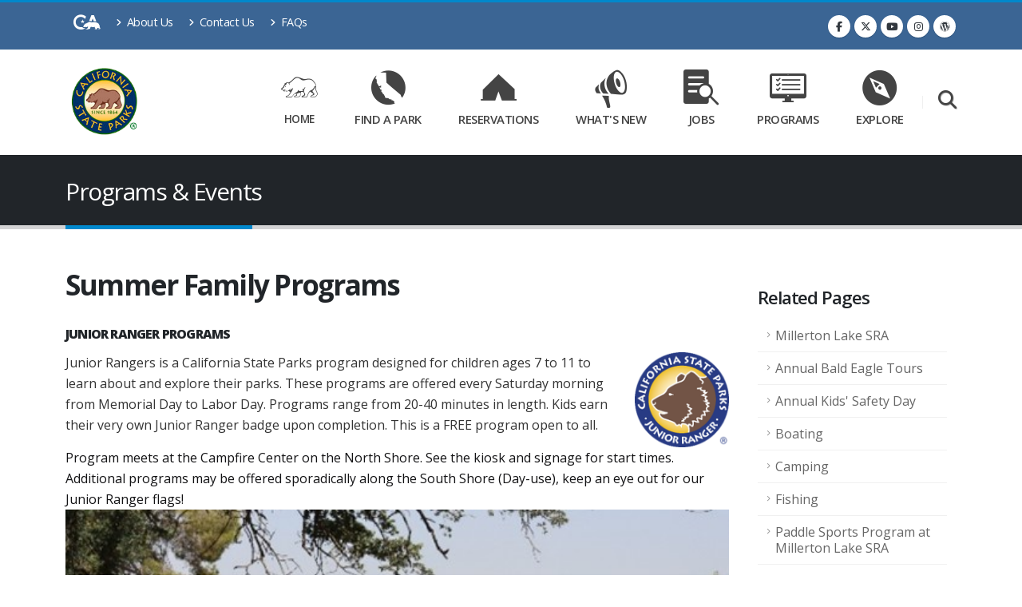

--- FILE ---
content_type: text/html; charset=utf-8
request_url: https://www.parks.ca.gov/?page_id=31605
body_size: 54078
content:
<!DOCTYPE html>
<html lang="en" class="no-js" prefix="og: http://ogp.me/ns#">
<head>
    <meta charset="utf-8">
    <meta http-equiv="X-UA-Compatible" content="IE=edge">
    <title>Programs &amp; Events</title>
    <meta name="keywords" content="California State Parks" />
    <meta name="description" content="California State Parks">
    <meta name="author" content="California State Parks">
    <meta property="fb:app_id" content="191332300884034" />
    <meta property="og:image" content="https://www.parks.ca.gov/img/content/ParksLogo.png" />
    <meta property="og:site_name" content="California State Parks" />
    <meta name="facebook-domain-verification" content="kzz601gpcxtpdfof3f5u8672b107qn" />
    
    <meta property="og:title" content="Programs & Events" />
    <meta property="og:url" content="https://www.parks.ca.gov/?page_id=31605" />


    <!-- Favicon -->
    <link rel="shortcut icon" href="/img/content/favicon.ico" type="image/x-icon" />
    <link rel="apple-touch-icon" sizes="144x144" href="/Images/Icons/touch-icon-ipad-retina.png">
    <link rel="apple-touch-icon" sizes="114x114" href="/Images/Icons/touch-icon-iphone-retina.png">
    <link rel="apple-touch-icon" sizes="72x72" href="/Images/Icons/touch-icon-ipad.png">
    <link rel="apple-touch-icon" href="/Images/Icons/touch-icon-iphone.png">

    <!-- Mobile Metas -->
    <meta name="viewport" content="width=device-width, initial-scale=1, minimum-scale=1.0, shrink-to-fit=no">

    <!-- Web Fonts  -->
    <link href="https://fonts.googleapis.com/css?family=Open+Sans:300,400,600,700,800%7CShadows+Into+Light%7CPlayfair+Display:400" rel="stylesheet" type="text/css">

    <!-- Vendor CSS -->
    <link rel="stylesheet" href="/vendor/bootstrap/css/bootstrap.min.css">
    <link rel="stylesheet" href="/vendor/fontawesome-free/css/all.min.css">
    <link rel="stylesheet" href="/vendor/animate/animate.compat.css">
    <link rel="stylesheet" href="/vendor/simple-line-icons/css/simple-line-icons.min.css">
    <link rel="stylesheet" href="/vendor/owl.carousel/assets/owl.carousel.min.css">
    <link rel="stylesheet" href="/vendor/owl.carousel/assets/owl.theme.default.min.css">
    <link rel="stylesheet" href="/vendor/magnific-popup/magnific-popup.min.css">

    <!-- Revolution Slider CSS -->
    <link rel="stylesheet" href="/vendor/rs-plugin/css/settings.css">
    <link rel="stylesheet" href="/vendor/rs-plugin/css/layers.css">
    <link rel="stylesheet" href="/vendor/rs-plugin/css/navigation.css">

    <!-- Video Player-->
    <link href="https://vjs.zencdn.net/8.0.4/video-js.css" rel="stylesheet" />
    <!-- support IE8 (for Video.js versions prior to v7) -->
    <!-- <script src="https://vjs.zencdn.net/ie8/1.1.2/videojs-ie8.min.js"></script> -->
    <!-- Style CSS -->
    <link rel="stylesheet" href="/css/theme.css">
    <link rel="stylesheet" href="/css/theme-elements.css">
    <link rel="stylesheet" href="/css/theme-blog.css">

    <!-- PARKS CSS -->
    <link rel="stylesheet" href="/css/cagov.font-only.css">
    <link rel="stylesheet" href="/css/skins/default.css">
    <link rel="stylesheet" href="/css/custom.css">
    <link rel="stylesheet" href="https://cdn.datatables.net/2.2.2/css/dataTables.bootstrap4.css" />

    <!-- Video Player Fix-->
    <style type="text/css">
        .video-js .vjs-tech {
            width: 100% !important;
            height: 100% !important;
        }
    </style>
    <script src="/vendor/jquery/jquery.min.js"></script>

    <!-- Meta Pixel Code -->
    <script>
        !function(f,b,e,v,n,t,s)
        {if(f.fbq)return;n=f.fbq=function(){n.callMethod?
        n.callMethod.apply(n,arguments):n.queue.push(arguments)};
        if(!f._fbq)f._fbq=n;n.push=n;n.loaded=!0;n.version='2.0';
        n.queue=[];t=b.createElement(e);t.async=!0;
        t.src=v;s=b.getElementsByTagName(e)[0];
        s.parentNode.insertBefore(t,s)}(window, document,'script',
        'https://connect.facebook.net/en_US/fbevents.js');
        fbq('init', '1532130818214838');
        fbq('track', 'PageView');
    </script>
    <noscript>
        <img height="1" width="1" style="display:none"
             src="https://www.facebook.com/tr?id=1532130818214838&ev=PageView&noscript=1" />
    </noscript>
    <!-- End Meta Pixel Code -->

</head>

<body data-plugin-page-transition>
    <div class="body">
        <!--Header and Nav-->
        <header id="header" class="header-effect-shrink" data-plugin-options="{'stickyEnabled': true, 'stickyEffect': 'shrink', 'stickyEnableOnBoxed': true, 'stickyEnableOnMobile': true, 'stickyChangeLogo': true, 'stickyStartAt': 120, 'stickyHeaderContainerHeight': 70}">
    <div id="skip-to-content">
        <a href="#main-content">Skip to Main Content</a>
    </div>
    <div class="header-body border-color-primary header-body-bottom-border">
        <div class="header-top header-top-default border-bottom-0">
            <div class="container">
                <div class="header-row py-2">
                    <div class="header-column justify-content-start">
                        <div class="header-row">
                            <nav class="header-nav-top">
                                <ul class="nav nav-pills">
                                    <li><a href="https://www.ca.gov/" target="_blank" aria-label="CA-Gov"><span class="ca-gov-icon-logo font-size-30" aria-hidden="true"></span><span class="sr-only"></span></a></li>
                                    <li class="nav-item nav-item-anim-icon d-none d-md-block">
                                        <a class="nav-link pl-0" href="/?page_id=91"><i class="fas fa-angle-right"></i> About Us</a>
                                    </li>
                                    <li class="nav-item nav-item-anim-icon d-none d-md-block">
                                        <a class="nav-link" href="/Contact-Us"><i class="fas fa-angle-right"></i> Contact Us</a>
                                    </li>
                                    <li class="nav-item nav-item-anim-icon d-none d-md-block">
                                        <a class="nav-link" href="/?page_id=937"><i class="fas fa-angle-right"></i> FAQs</a>
                                    </li>
                                </ul>
                            </nav>
                        </div>
                    </div>
                    <div class="header-column justify-content-end">
                        <div class="header-row">
                            <ul class="header-social-icons social-icons d-none d-sm-block">
                                <li class="social-icons-facebook"><a href="https://www.facebook.com/CaliforniaStateParks" target="_blank" alt="Facebook link" title="Facebook"><i class="fab fa-facebook-f"></i></a></li>
                                <li class="social-icons-twitter"><a href="https://twitter.com/CAStateParks" target="_blank" alt="Twitter Link" title="Twitter"><i class="fab fa-x-twitter"></i></a></li>
                                <li class="social-icons-youtusearch be"><a href="https://www.youtube.com/user/CaliforniaStateParks" target="_blank" alt="Youtube Link" title="YouTube"><i class="fab fa-youtube"></i></a></li>
                                <li class="social-icons-instagram"><a href="https://www.instagram.com/castateparks/?hl=en" target="_blank" alt="Instagram Link" title="Instagram"><i class="fab fa-instagram"></i></a></li>
                                <li class="social-icons-wordpress"><a href="https://castateparks.wordpress.com/" target="_blank" alt="Parks Blog Link" title="Parks Blog"><i class="fab fa-wordpress"></i></a></li>
                            </ul>
                        </div>
                    </div>
                </div>
            </div>
        </div>
        <div class="header-container container">
            <div class="header-row">
                <div class="header-column">
                    <div class="header-row">
                        <div class="header-logo">
                            <a href="/">
                                <img alt="California State Parks" width="100" height="100" data-sticky-width="60" data-sticky-height="60" src="/img/content/ParksLogo.png">
                            </a>
                        </div>
                    </div>
                </div>
                <div class="header-column justify-content-end">
                    <div class="header-row">
                        <div class="header-nav header-nav-links header-nav-icons">
                            <div class="header-nav-main header-nav-main-square header-nav-main-effect-2 header-nav-main-sub-effect-1">
                                <nav class="collapse">
                                    <ul class="nav nav-pills" id="mainNav">
                                        <li class="dropdown dropdown-mega px-2">
                                            <a class="dropdown-item dropdown-toggle nav-link d-lg-flex flex-lg-column align-items-lg-center justify-content-lg-center font-size-12" aria-label="Home Link" href="/">
                                                <i class="ca-gov-icon-bear font-size-40 pb-3" aria-hidden="true"></i>
                                                Home
                                            </a>
                                            <ul class="dropdown-menu">
                                                <li>
                                                    <div class="dropdown-mega-content">
                                                        <div class="row">
                                                            <div class="col-lg-4">
                                                                <ul class="dropdown-mega-sub-nav">
                                                                    <li><a class="dropdown-item" href="/?page_id=91">About Us</a></li>
                                                                    <li><a class="dropdown-item" href="/Contact-Us">Contact Us</a></li>
                                                                    <li><a class="dropdown-item" href="/?page_id=23071">Publications</a></li>
                                                                    <li><a class="dropdown-item" href="/?page_id=24482">PRA Request</a></li>
                                                                </ul>
                                                            </div>
                                                            <div class="col-lg-4">
                                                                <ul class="dropdown-mega-sub-nav">
                                                                    <li><a class="dropdown-item" href="/?page_id=27972">Parks Director</a></li>
                                                                    <li><a class="dropdown-item" href="/?page_id=29860">Public Notices</a></li>
                                                                    <li><a class="dropdown-item" href="/?page_id=21944">Accessibility and Parks</a></li>
                                                                    <li><a class="dropdown-item" href="/?page_id=29225">Organizational Structure Opportunities.</a></li>
                                                                </ul>
                                                            </div>
                                                            <div class="col-lg-4">
                                                                <ul class="dropdown-mega-sub-nav">
                                                                    <li><a class="dropdown-item" href="https://ohv.parks.ca.gov/" target="_blank">Off-Highway Motor Vehicle Recreation Division</a></li>
                                                                    <li><a class="dropdown-item" href="https://ohp.parks.ca.gov/" target="_blank">Office of Historic Preservation</a></li>
                                                                    <li><a class="dropdown-item" href="https://dbw.parks.ca.gov/" target="_blank">Division of Boating and Waterways</a></li>
                                                                    <li><a class="dropdown-item" href="/commission">Commissions</a></li>
                                                                </ul>
                                                            </div>
                                                        </div>
                                                    </div>
                                                </li>
                                            </ul>
                                        </li>
                                        <li class="dropdown dropdown-mega px-2">
                                            <a class="dropdown-item dropdown-toggle nav-link d-lg-flex flex-lg-column align-items-lg-center justify-content-lg-center font-size-13" aria-label="Find a Park Link" href="/Find-a-Park">
                                                <i class="ca-gov-icon-ca-state font-size-40 pb-3" aria-hidden="true"></i>
                                                Find a Park
                                            </a>
                                            <ul class="dropdown-menu">
                                                <li>
                                                    <div class="dropdown-mega-content">
                                                        <div class="row">
                                                            <div class="col-lg-4">
                                                                <ul class="dropdown-mega-sub-nav">
                                                                    <li><a class="dropdown-item" href="/events">Park Events</a></li>
                                                                    <li><a class="dropdown-item" href="/?page_id=29142">Safety Tips</a></li>
                                                                    <li><a class="dropdown-item" href="/?page_id=21300">Rules and Regulations</a></li>
                                                                    <li><a class="dropdown-item" href="/?page_id=25543">Historic Sites</a></li>
                                                                </ul>
                                                            </div>
                                                            <div class="col-lg-4">
                                                                <ul class="dropdown-mega-sub-nav">
                                                                    <li><a class="dropdown-item" href="/Dogs">Dogs in Parks</a></li>
                                                                    <li><a class="dropdown-item" href="/?page_id=862">Maps</a></li>
                                                                    <li><a class="dropdown-item" href="/?page_id=24317">Travel Tips</a></li>
                                                                </ul>
                                                            </div>
                                                            <div class="col-lg-4">
                                                                <ul class="dropdown-mega-sub-nav">
                                                                    <li><a class="dropdown-item" href="/?page_id=29480">Live Video Gallery</a></li>
                                                                    <li><a class="dropdown-item" href="/?page_id=23428">Weddings at State Parks</a></li>
                                                                    <li><a class="dropdown-item" href="/?page_id=1019">Filming & Photography</a></li>
                                                                </ul>
                                                            </div>
                                                        </div>
                                                    </div>
                                                </li>
                                            </ul>
                                        </li>
                                        <li class="dropdown dropdown-mega px-2">
                                            <a class="dropdown-item dropdown-toggle nav-link d-lg-flex flex-lg-column align-items-lg-center justify-content-lg-center font-size-13" aria-label="Reservations Link" href="https://www.reservecalifornia.com" target="_blank">
                                                <i class="ca-gov-icon-tent font-size-40 pb-3" aria-hidden="true"></i>
                                                Reservations
                                            </a>
                                            <ul class="dropdown-menu">
                                                <li>
                                                    <div class="dropdown-mega-content">
                                                        <div class="row">
                                                            <div class="col-lg-4">
                                                                <ul class="dropdown-mega-sub-nav">
                                                                    <li><a class="dropdown-item" href="/?page_id=737">Reservations and Fees</a></li>
                                                                    <li><a class="dropdown-item" href="/?page_id=1051">Sales Dates</a></li>
                                                                    <li><a class="dropdown-item" href="/AvailabilityInfo">Availability Search</a></li>
                                                                    

                                                                </ul>
                                                            </div>
                                                            <div class="col-lg-4">
                                                                <ul class="dropdown-mega-sub-nav">
                                                                    <li><a class="dropdown-item" href="/?page_id=1029">Camping Information</a></li>
                                                                    <li><a class="dropdown-item" href="/?page_id=1049">Park Passes</a></li>
                                                                    <li><a class="dropdown-item" href="https://www.reservecalifornia.com/MEMBERSHIPS/AdvanceCustomerMemberships" target="_blank">Adventure Pass</a></li>
                                                                    
                                                                </ul>
                                                            </div>
                                                            <div class="col-lg-4">
                                                                <ul class="dropdown-mega-sub-nav">
                                                                    <li><a class="dropdown-item" href="https://www.reservecalifornia.com/Customers/CustomerReservations" target="_blank">Manage Reservations</a></li>
                                                                    <li><a class="dropdown-item" href="https://www.reservecalifornia.com/Activities/ProgramsAndTours" target="_blank">Guided Tours</a></li>
                                                                    <li><a class="dropdown-item" href="https://www.reservecalifornia.com/Activities/HearstCastleTours" target="_blank">Hearst Castle Tours</a></li>

                                                                </ul>
                                                            </div>
                                                        </div>
                                                    </div>
                                                </li>
                                            </ul>
                                        </li>
                                        <li class="dropdown dropdown-mega px-2">
                                            <a class="dropdown-item dropdown-toggle nav-link d-lg-flex flex-lg-column align-items-lg-center justify-content-lg-center font-size-13" aria-label="What's New Link" href="/what-is-new">
                                                <i class="ca-gov-icon-megaphone font-size-40 pb-3" aria-hidden="true"></i>
                                                What's New
                                            </a>
                                            <ul class="dropdown-menu">
                                                <li>
                                                    <div class="dropdown-mega-content">
                                                        <div class="row">
                                                            <div class="col-lg-4">
                                                                <ul class="dropdown-mega-sub-nav">
                                                                    <li><a class="dropdown-item" href="/Newsroom">Parks Newsroom</a></li>
                                                                    <li><a class="dropdown-item" href="https://castateparks.wordpress.com/" target="_blank">Parks Blog</a></li>
                                                                </ul>
                                                            </div>
                                                            <div class="col-lg-4">
                                                                <ul class="dropdown-mega-sub-nav">
                                                                    <li><a class="dropdown-item" href="/?page_id=30009">Significant Incidents Updates</a></li>
                                                                    <li><a class="dropdown-item" href="/?page_id=937">Frequently Asked Questions</a></li>
                                                                </ul>
                                                            </div>
                                                            <div class="col-lg-4">
                                                            </div>
                                                        </div>
                                                    </div>
                                                </li>
                                            </ul>
                                        </li>
                                        <li class="dropdown dropdown-mega px-2">
                                            <a class="dropdown-item dropdown-toggle nav-link d-lg-flex flex-lg-column align-items-lg-center justify-content-lg-center font-size-13" aria-label="Jobs Link" href="/jobs">
                                                <i class="ca-gov-icon-searching font-size-40 pb-3" aria-hidden="true"></i>
                                                Jobs
                                            </a>
                                            <ul class="dropdown-menu">
                                                <li>
                                                    <div class="dropdown-mega-content">
                                                        <div class="row">
                                                            <div class="col-lg-4">
                                                                <ul class="dropdown-mega-sub-nav">
                                                                    <li><a class="dropdown-item" href="https://jobs.ca.gov/CalHRPublic/Search/JobSearchResults.aspx#depid=21" target="_blank">Job Postings</a></li>
                                                                    <li><a class="dropdown-item" href="https://calcareers.ca.gov/CalHRPublic/Search/ExamSearchResults.aspx#depid=21" target="_blank">Exam Announcements</a></li>
                                                                    <li><a class="dropdown-item" href="/?page_id=26503">Careers</a></li>
                                                                </ul>
                                                            </div>
                                                            <div class="col-lg-4">
                                                                <ul class="dropdown-mega-sub-nav">
                                                                    <li><a class="dropdown-item" href="https://joincsp.parks.ca.gov/?page_id=31526">Now Recruiting</a></li>
                                                                    <li><a class="dropdown-item" href="/?page_id=847">Seasonal and Part Time</a></li>
                                                                    <li><a class="dropdown-item" href="https://joincsp.parks.ca.gov/" target="_blank">Law Enforcement Careers</a></li>
                                                                </ul>
                                                            </div>
                                                            <div class="col-lg-4">
                                                                <ul class="dropdown-mega-sub-nav">
                                                                    <li><a class="dropdown-item" href="/?page_id=886">Volunteers</a></li>
                                                                    <li><a class="dropdown-item" href="/?page_id=911">Camp/Park Hosts</a></li>
                                                                    <li><a class="dropdown-item" href="/?page_id=848">Students</a></li>
                                                                </ul>
                                                            </div>
                                                        </div>
                                                    </div>
                                                </li>
                                            </ul>
                                        </li>
                                        <li class="dropdown dropdown-mega px-2">
                                            <a class="dropdown-item dropdown-toggle nav-link d-lg-flex flex-lg-column align-items-lg-center justify-content-lg-center font-size-13" aria-label="Programs Link" href="/Programs">
                                                <i class="ca-gov-icon-desktop-checklist font-size-40 pb-3" aria-hidden="true"></i>
                                                Programs
                                            </a>
                                            <ul class="dropdown-menu">
                                                <li>
                                                    <div class="dropdown-mega-content">
                                                        <div class="row">
                                                            <div class="col-lg-4">
                                                                <ul class="dropdown-mega-sub-nav">
                                                                    <li><a class="dropdown-item" href="/?page_id=30068">Grants</a></li>
                                                                    <li><a class="dropdown-item" href="/commission">Commissions</a></li>
                                                                    <li><a class="dropdown-item" href="/?page_id=24689">Park Management</a></li>
                                                                    <li><a class="dropdown-item" href="https://artsincaliforniaparks.org/" target="_blank">Arts in California Parks</a></li>
                                                                </ul>
                                                            </div>
                                                            <div class="col-lg-4">
                                                                <ul class="dropdown-mega-sub-nav">
                                                                    <li><a class="dropdown-item" href="/?page_id=30641">Outdoors for All</a></li>
                                                                    <li><a class="dropdown-item" href="/?page_id=31316">Planning for a Changing Landscape</a></li>
                                                                    <li><a class="dropdown-item" href="/?page_id=">Outdoor Youth Connection</a></li>
                                                                </ul>
                                                            </div>
                                                            <div class="col-lg-4">
                                                                <ul class="dropdown-mega-sub-nav">
                                                                    <li><a class="dropdown-item" href="/?page_id=28711">Boating Safety</a></li>
                                                                    <li><a class="dropdown-item" href="https://kids.parks.ca.gov/">Kids Outdoors</a></li>
                                                                    <li><a class="dropdown-item" href="/?page_id=30920">EV Charging</a></li>
                                                                </ul>
                                                            </div>
                                                        </div>
                                                    </div>
                                                </li>
                                            </ul>
                                        </li>
                                        <li class="dropdown dropdown-mega px-2">
                                            <a class="dropdown-item dropdown-toggle nav-link d-lg-flex flex-lg-column align-items-lg-center justify-content-lg-center font-size-13" aria-label="Explore Link" href="/Explore">
                                                <i class="ca-gov-icon-compass font-size-40 pb-3" aria-hidden="true"></i>
                                                Explore
                                            </a>
                                            <ul class="dropdown-menu">
                                                <li>
                                                    <div class="dropdown-mega-content">
                                                        <div class="row">
                                                            <div class="col-lg-4">
                                                                <ul class="dropdown-mega-sub-nav">
                                                                    <li><a class="dropdown-item" href="https://ports.parks.ca.gov/" target="_blank">PORTS</a></li>
                                                                    <li><a class="dropdown-item" href="/?page_id=22491">Cultural Resources</a></li>
                                                                    <li><a class="dropdown-item" href="/?page_id=734">Natural Resources</a></li>

                                                                </ul>
                                                            </div>
                                                            <div class="col-lg-4">
                                                                <ul class="dropdown-mega-sub-nav">
                                                                    <li><a class="dropdown-item" href="/?page_id=21699">Interpretive Programs</a></li>
                                                                    <li><a class="dropdown-item" href="/?page_id=22743">Summer for Kids</a></li>
                                                                    <li><a class="dropdown-item" href="/?page_id=21696">Educators</a></li>
                                                                </ul>
                                                            </div>
                                                            <div class="col-lg-4">
                                                                <ul class="dropdown-mega-sub-nav">
                                                                    <li><a class="dropdown-item" href="/?page_id=24510">Community Involvement</a></li>
                                                                </ul>
                                                            </div>
                                                        </div>
                                                    </div>
                                                </li>
                                            </ul>
                                        </li>
                                    </ul>
                                </nav>

                            </div>
                            <button class="btn header-btn-collapse-nav" data-bs-toggle="collapse" data-bs-target=".header-nav-main nav">
                                <i class="fas fa-bars"></i>
                            </button>
                        </div>
                        <!-- Search -->
                        <div class="header-nav-features header-nav-features-no-border header-nav-features-lg-show-border order-1 order-lg-2">
                            <div class="header-nav-feature header-nav-features-search d-inline-flex">
                                <a href="" aria-label="Search" class="header-nav-features-toggle" alt="Search" data-focus="headerSearch"><i class="fas fa-search header-nav-top-icon text-color-light font-size-20"></i></a>
                                <div class="header-nav-features-dropdown" id="headerTopSearchDropdown">
                                    <div class="gcse-searchbox-only"></div>
                                </div>
                            </div>
                        </div>
                    </div>
                </div>
            </div>
        </div>
    </div>
</header>
        <div role="main" class="main">
            <section class="page-header page-header-classic">
    <div class="container">
        <div class="row">
            <div class="col-md-12 order-2 order-md-1 align-self-center p-static">
                <h1 data-title-border>Programs & Events</h1>
            </div>
        </div>
    </div>
</section>
<div class="container py-5">
    <!--<div class="alert alert-danger alert-dismissible" role="alert">
        <button type="button" class="close" data-dismiss="alert" aria-label="Close"><span aria-hidden="true">&times;</span></button>
        <strong><i class="fas fa-exclamation-triangle"></i>Alert</strong> Something is happening and people are freaking out.
        <ul>
            <li>Fix it</li>

        </ul>
    </div>-->
    <div id="main-content" class="row">
        <div class="col-md-9">
                                <h2 class="font-weight-bold">Summer Family Programs </h2>
                        <p><h5><strong>Junior Ranger Programs</strong></h5>
<section class="featured moveleft">
<div class="row">
<div class="col-md-10">Junior Rangers is a California State Parks program designed for children ages 7 to 11 to learn about and explore their parks. These programs are offered every Saturday morning from Memorial Day to Labor Day. Programs range from 20-40 minutes in length. Kids earn their very own Junior Ranger badge upon completion. This is a FREE program open to all.</div>
<div class="col-md-2"><img style="width: 100%;" src="../../pages/587/images/Picture31.png" alt="" /></div>
</div>
</section>
<p>Program meets at the Campfire Center on the North Shore. See the kiosk and signage for start times. Additional programs may be offered sporadically along the South Shore (Day-use), keep an eye out for our Junior Ranger flags! <img style="width: 100%;" src="../../pages/587/images/Picture32.jpg" alt="" /></p>
<h5><strong>Campfire Programs</strong></h5>
<section class="featured moveleft">
<div class="row">
<div class="col-md-6">Campfire programs are a traditional evening presentation set around a campfire presented by a park interpreter or Ranger. Programs often involve games, interaction, and a slideshow projected in our outdoor amphitheater. Campfires are a great way to spend the quiet evening hours as a family learning about our state parks after a day of fun in the water. <br /><br /> Campfire programs are offered Saturday nights in the summer, from Memorial Day to Labor Day. Meet at the Campfire center located between large and small group campgrounds (across from Fort Miller). Start times will vary based on the time of sunset. See the kiosk and signage for start times. Campfire programs typically last from 30 minutes to an hour, at most.</div>
<div class="col-md-6"><img style="width: 100%;" src="../../pages/587/images/Picture33.jpg" alt="" /></div>
</div>
</section>
<h5><strong>Litter Getter Program</strong></h5>
<section class="featured moveleft">
<div class="row">
<div class="col-md-10">The main goal of the California State Parks Litter Getter program is to encourage children to keep the parks crumb clean, wild, and healthy, and continue this behavior in their communities. Through the fun-filled and informative activity folder, they discover how litter hurts the wildlife and plants in our parks and at home, and how they can help by keeping litter in trash cans and out of reach of animals.</div>
<div class="col-md-2"><img style="width: 100%;" src="../../pages/587/images/Picture34.jpg" alt="" /></div>
</div>
</section>
<p>Participants receive a Litter Getter activity folder that also contains instructions on picking up litter in the park. Kids can request a Litter Getter recycled paper bag to collect litter, from the entrance kiosk in the summer, Memorial Day to Labor Day. <br /><br /> When participants turn in their first bag of litter, they receive six state animal and plant stickers (shown below). There is a special spot for each sticker in the activity folder. If kids turn in a second bag and show their Litter Getter folder with the stickers placed on it, they get a Litter Getter magnet, and a signed certificate to proclaim they are official Litter Getters! <br /><br /> Please dispose of trash appropriately. Remind your children not to touch sharp objects or animals. Park staff may be able to provide specific instructions about where to pick up litter and what to avoid, too. <img style="width: 100%;" src="../../pages/587/images/Picture35.png" alt="" /></p>
<h5><strong>Star Party with Central Valley Astronomers</strong></h5>
<p>Telescopes, laser pointers, and the beautiful night sky. Join this enthusiastic group of astronomers for a fun evening of stargazing. Members are happy to share a glance at the cosmos through their personal telescopes (if you ask politely) and perhaps tell a story or two if you are interested. <br /><br /> Star parties occur one Saturday night a month in June, July and August. Group meets at Sunset Picnic area located on the far end of Meadows campground (adjacent to Ramp 6 parking lot) Refer to social media for specific dates or follow the community calendar on their website at <a href="http://cvafresno.org/calendar.php">http://cvafresno.org/calendar.php</a></p>
<h5><strong> <a href="https://www.parks.ca.gov/?page_id=31308">Paddle Sports Program</a></strong></h5>
<section class="featured moveleft">
<div class="row">
<div class="col-md-10">Explore the world of paddle sports! Park staff and lifeguards will guide you through the basics of kayaking and stand-up paddleboarding in a safe learning environment. Learn proper techniques and safety measures that will leave you feeling confident on the water, turning perhaps a new experience into a lifelong hobby or passion! This is a FREE program open to ages 8 and up. Registration is required, learn more about this free program here.</div>
<div class="col-md-2"><img style="width: 100%;" src="../../pages/587/images/Picture36.jpg" alt="" /></div>
</div>
</section>
<h4><strong>Winter Programs</strong></h4>
<h5><strong> <a href="https://www.parks.ca.gov/?page_id=29789">Annual Bald Eagle Tours</a></strong></h5>
<p><img style="width: 100%;" src="../../pages/587/images/Picture37.jpg" alt="" /> Set out on our tour-style pontoon boat in search of wintering bald Eagles. These three-hour long guided tours are offered every weekend, January through mid-March. The cost is $20 per person. Learn more about our Eagle Tours here.</p>
<h4><strong>Annual Special Events</strong></h4>
<h5><strong>Earth Day Climate Action Workday</strong></h5>
<p><img style="width: 100%;" src="../../pages/587/images/Picture38.jpg" alt="" /> Every year Millerton Lake joins forces with the California State Park Foundation in the fight against climate change, as we host an annual Volunteer Workday. Open to all &mdash; individuals, families, and corporate groups are welcome to make a tangible impact in creating climate-resilient parks. This event takes place in April around Earth Day. Learn more at <a href="https://www.calparks.org/earthday">https://www.calparks.org/earthday</a> <br /><br /> <strong><a href="https://www.parks.ca.gov/?page_id=29873">Annual Kids Safety Day</a></strong><br /> Kids&rsquo; Safety Day is a free community event for families to learn about staying safe in the water and meet the Central Valley rescuers who are keeping you safe. Agencies and local organizations will line the Friant Dam parking lot providing loads of great information for families and kids. Visitors get a close up look at first responder equipment including fire trucks, ambulances, police cars, boats, even rescue helicopters! A life jacket trade-in takes place during the event, where you can swap out old life jackets for a free new replacement. Families are encouraged to stay for the day and enjoy the park after the event. The event takes place on the third weekend of May, annually. Learn more about our Annual Kids&rsquo; Safety Day <a href="https://www.parks.ca.gov/?page_id=29873">here</a>. <br /><br /> <strong><a href="https://castateparksweek.org/">California State Parks Week</a></strong><br /><br /></p>
<section class="featured moveleft">
<div class="row">
<div class="col-md-7">California State Parks Week is an annual event that celebrates the amazing diversity of California&rsquo;s State Park System and the people who visit and help protect these iconic places. California State Parks Week advances the &ldquo;Outdoor Access for All&rdquo; initiative championed by Governor Gavin Newsom and First Partner Jennifer Siebel Newsom. <br /><br /> Every June, through special community events and in-person and virtual programming, we invite Californians to celebrate the communities and cultures that make California special, explore new adventures and activities in our shared parks, and discover ways to deepen their relationships with parks and the landscapes they protect. Learn more about State Parks Week and scheduled events <a href="https://castateparksweek.org/">here</a>.</div>
<div class="col-md-5"><img style="width: 100%;" src="../../pages/587/images/Picture40.png" alt="" /></div>
</div>
</section>
<h4><strong>Follow us on social media for info on upcoming events!</strong></h4>
<p>&nbsp;</p></p>
        </div>
        <div class="col-lg-3 mt-2 mt-lg-0">
            <aside class="sidebar">
                    <div class="container mt-4">
                        <h4>Related Pages</h4>
                        <ul class="nav nav-list flex-column mb-2">
                                <li class="nav-item"><a class="nav-link" href="/?page_id=587">Millerton Lake SRA</a></li>
                                <li class="nav-item"><a class="nav-link" href="/?page_id=29789">Annual Bald Eagle Tours</a></li>
                                <li class="nav-item"><a class="nav-link" href="/?page_id=29873">Annual Kids' Safety Day</a></li>
                                <li class="nav-item"><a class="nav-link" href="/?page_id=31602">Boating</a></li>
                                <li class="nav-item"><a class="nav-link" href="/?page_id=31604">Camping</a></li>
                                <li class="nav-item"><a class="nav-link" href="/?page_id=31603">Fishing</a></li>
                                <li class="nav-item"><a class="nav-link" href="/?page_id=31308">Paddle Sports Program at Millerton Lake SRA</a></li>
                                <li class="nav-item"><a class="nav-link" href="/?page_id=31601">Visit Information</a></li>
                                <li class="nav-item"><a class="nav-link" href="/?page_id=31606">Brief Park History</a></li>
                                <li class="nav-item"><a class="nav-link" href="/?page_id=31609">Getting There - Directions Details</a></li>
                                <li class="nav-item"><a class="nav-link" href="/?page_id=31608">Join the Team</a></li>
                                <li class="nav-item"><a class="nav-link" href="/?page_id=31607">K-12 School Programs</a></li>
                        </ul>
                    </div>
            </aside>
        </div>
    </div>
</div>
        </div>
        <footer id="footer">
    <div class="container my-4">
        <div class="row pt-5 py-lg-5">
            <div class="col-md-5 mb-5 mb-lg-0">
                <h5 class="text-6 text-transform-none font-weight-light text-color-light mb-4">Connect with California State Parks</h5>
                <p class="text-4 mb-4">Sign up to receive the latest news directly to your email.</p>
                <ul class="list list-unstyled list-inline">
                    <li class="list-inline-item"><a href="https://public.govdelivery.com/accounts/CNRA/signup/47136" target="_blank" class="btn btn-modern btn-rounded btn-light font-weight-bold text-color-dark text-2 btn-px-4" style="min-width: 210px;">Subscribe Now</a></li>
                </ul>
            </div>
            <div class="col-md-4  mb-5 mb-lg-0">
                <h5 class="text-6 text-transform-none font-weight-light text-color-light mb-4">Important Links</h5>
                <ul class="text-5 list list-icons list-icons-sm mb-0">
                    <li><i class="fas fa-angle-right top-8"></i> <a class="link-hover-style-1" href="/?page_id=29142">Safety Tips</a></li>
                    <li><i class="fas fa-angle-right top-8"></i> <a class="link-hover-style-1" href="/?page_id=30521">E-bikes</a></li>
                    <li><i class="fas fa-angle-right top-8"></i> <a class="link-hover-style-1" href="/?page_id=30920">EV Charging</a></li>
                    <li><i class="fas fa-angle-right top-8"></i> <a class="link-hover-style-1" href="/?page_id=30641">Free Passes</a></li>
                    <li><i class="fas fa-angle-right top-8"></i> <a class="link-hover-style-1" href="https://outerspatial.link/csp" target="_blank">Parks Mobile App</a></li>
                    <li><i class="fas fa-angle-right top-8"></i> <a class="link-hover-style-1" href="/Dogs" target="_blank">Dogs in Parks</a></li>
                    <li><i class="fas fa-angle-right top-8"></i> <a class="link-hover-style-1" href="https://www.firewood.ca.gov/" target="_blank">Buy It Where You Burn It</a></li>
                </ul>
            </div>
            <div class="col-md-3 ">
                <h5 class="text-6 text-transform-none font-weight-light text-color-light mb-4">Follow Us</h5>
                <ul class="footer-social-icons social-icons m-0">
                    <li class="social-icons-facebook"><a href="https://www.facebook.com/CaliforniaStateParks" target="_blank" alt="Facebook link" title="Facebook"><i class="fab fa-facebook-f"></i></a></li>
                    <li class="social-icons-twitter"><a href="https://twitter.com/CAStateParks" target="_blank" alt="Twitter Link" title="Twitter"><i class="fab fa-x-twitter"></i></a></li>
                    <li class="social-icons-youtube"><a href="https://www.youtube.com/user/CaliforniaStateParks" target="_blank" alt="Youtube Link" title="YouTube"><i class="fab fa-youtube"></i></a></li>
                    <li class="social-icons-instagram"><a href="https://www.instagram.com/castateparks/?hl=en" target="_blank" alt="Instagram Link" title="Instagram"><i class="fab fa-instagram"></i></a></li>
                    <li class="social-icons-wordpress"><a href="https://castateparks.wordpress.com/" target="_blank" alt="Parks Blog Link" title="Parks Blog"><i class="fab fa-wordpress"></i></a></li>
                </ul>
                <h5 class="text-6 text-transform-none font-weight-light text-color-light mt-4 mb-4">Contact Us</h5>
                <p class="text-4 mb-0"><span class="far fa-envelope text-color-primary"></span> <span class="text-color-light"><a href="/Contact-Us">Have a question? Use the Contact Us Page.</a></span></p>
            </div>
        </div>
    </div>

    <div class="footer-copyright">
        <div class="container py-2">
            <div class="row py-3">
                <div class="col-md-1 d-flex align-items-center justify-content-center justify-content-lg-start mb-2 mb-lg-0">
                    <a href="/" class="logo pr-0 pr-lg-3">
                        <img alt="California Sttate parks" src="/img/content/small_logo.png" class="opacity-5" height="55">
                    </a>
                </div>
                <div class="col-md-4 d-flex align-items-center justify-content-center justify-content-lg-start mb-4 mb-lg-0 text-color-light">
                    <p>© Copyright <script>document.write(new Date().getFullYear());</script>. All Rights Reserved.</p>
                </div>
                <div class="col-md-7 d-flex align-items-center justify-content-center justify-content-lg-end">
                    <nav id="sub-menu text-color-light">
                        <ul>
                            <li><span class="fas fa-angle-right"></span><a href="/?page_id=937" class="ml-1 text-decoration-none"> FAQ's</a></li>
                            <li><span class="fas fa-angle-right"></span><a href="/ConditionsOfUse" class="ml-1 text-decoration-none"> Conditions of Use</a></li>
                            <li><span class="fas fa-angle-right"></span><a href="/Privacy" class="ml-1 text-decoration-none"> Privacy Policy</a></li>
                            <li><span class="fas fa-angle-right"></span><a href="/Accessibility" class="ml-1 text-decoration-none"> Accessibility</a></li>
                            <li><span class="fas fa-angle-right"></span><a href="/?page_id=21944" class="ml-1 text-decoration-none"> Accessible parks</a></li>
                            <li><span class="fas fa-angle-right"></span><a href="/SiteMap" class="ml-1 text-decoration-none"> Site Map</a></li>
                        </ul>
                    </nav>
                </div>
            </div>
        </div>
    </div>
</footer>
    </div>
    <!-- Vendor -->
    <script src="/vendor/plugins/js/plugins.min.js"></script>

    <!-- Theme Base, Components and Settings -->
    <script src="/js/theme.js"></script>

    <!-- Revolution Slider Scripts -->
    <script src="/vendor/rs-plugin/js/jquery.themepunch.tools.min.js"></script>
    <script src="/vendor/rs-plugin/js/jquery.themepunch.revolution.min.js"></script>

    <!-- Theme Custom -->

    <script src="/js/custom.js"></script>

    <!-- Theme Initialization Files -->
    <script src="/js/theme.init.js"></script>
    <script type="text/javascript" src="https://cdn.datatables.net/2.2.2/js/dataTables.js"></script>
    <script type="text/javascript" src="https://cdn.datatables.net/2.2.2/js/dataTables.bootstrap4.js"></script>
    <!-- Video Player -->
    <script src="https://vjs.zencdn.net/8.0.4/video.min.js"></script>

    <script type="text/javascript">//SiteImprove temporary analytics
        /*<![CDATA[*/
        (function () {
            var sz = document.createElement('script'); sz.type = 'text/javascript'; sz.async = true;
            sz.src = '//siteimproveanalytics.com/js/siteanalyze_88041.js';
            var s = document.getElementsByTagName('script')[0]; s.parentNode.insertBefore(sz, s);
        })();
        /*]]>*/

        // Google Custom Search
        (function () {
            var cx = '004922755985061351621:l-sxzpiswla';
            var gcse = document.createElement('script');
            gcse.type = 'text/javascript';
            gcse.async = true;
            gcse.src = 'https://cse.google.com/cse.js?cx=' + cx;
            var s = document.getElementsByTagName('script')[0];
            s.parentNode.insertBefore(gcse, s);
        })();</script>
    <script type="text/javascript">var _gaq = _gaq || [];
        _gaq.push(['b._setAccount', 'UA-3419582-2']); // statewide analytics - do not remove or change
        _gaq.push(['b._setDomainName', '.ca.gov']);
        _gaq.push(['b._trackPageview']);

        (function () {
            var ga = document.createElement('script'); ga.type = 'text/javascript'; ga.async = true;
            ga.src = ('https:' == document.location.protocol ? 'https://ssl' : 'http://www') + '.google-analytics.com/ga.js';
            var s = document.getElementsByTagName('script')[0]; s.parentNode.insertBefore(ga, s);
        })();</script>
        <!-- Parks Google G4 Analytics-->
        <script async src="https://www.googletagmanager.com/gtag/js?id=G-NQRMQVQ7T5"></script>
        <script>window.dataLayer = window.dataLayer || [];
            function gtag() { dataLayer.push(arguments); }
            gtag('js', new Date());

            gtag('config', 'G-NQRMQVQ7T5');</script>
    
    

</body>
</html>


--- FILE ---
content_type: text/css
request_url: https://www.parks.ca.gov/vendor/rs-plugin/css/navigation.css
body_size: 59699
content:
/*-----------------------------------------------------------------------------

- Revolution Slider 5.0 Navigatin Skin Style	-

 ARES SKIN

author:	ThemePunch
email:			info@themepunch.com
website:		http://www.themepunch.com
-----------------------------------------------------------------------------*/
.ares.tparrows {
	cursor:pointer;
	background:#fff;
	min-width:60px;
		min-height:60px;
	position:absolute;
	display:block;
	z-index:100;
		border-radius:50%;
}
.ares.tparrows:hover {
}
.ares.tparrows:before {
	font-family: "revicons";
	font-size:25px;
	color:#aaa;
	display:block;
	line-height: 60px;
	text-align: center;
		-webkit-transition: color 0.3s;
		-moz-transition: color 0.3s;
		transition: color 0.3s;
		z-index:2;
		position:relative;
}
.ares.tparrows.tp-leftarrow:before {
	content: "\e81f";
}
.ares.tparrows.tp-rightarrow:before {
	content: "\e81e";
}
.ares.tparrows:hover:before {
 color:#000;
			}
.ares .tp-title-wrap { 
	position:absolute;
	z-index:1;
	display:inline-block;
	background:#fff;
	min-height:60px;
	line-height:60px;
	top:0px;
	margin-left:30px;
	border-radius:0px 30px 30px 0px;
	overflow:hidden;
	-webkit-transition: -webkit-transform 0.3s;
	transition: transform 0.3s;
	transform:scaleX(0);	
	-webkit-transform:scaleX(0);	
	transform-origin:0% 50%; 
	 -webkit-transform-origin:0% 50%;
}
 .ares.tp-rightarrow .tp-title-wrap { 
	 right:0px;
	 margin-right:30px;margin-left:0px;
	 -webkit-transform-origin:100% 50%;
border-radius:30px 0px 0px 30px;
 }
.ares.tparrows:hover .tp-title-wrap {
	transform:scaleX(1) scaleY(1);
		-webkit-transform:scaleX(1) scaleY(1);
}
.ares .tp-arr-titleholder {
	position:relative;
	-webkit-transition: -webkit-transform 0.3s;
	transition: transform 0.3s;
	transform:translateX(200px);	
	text-transform:uppercase;
	color:#000;
	font-weight:400;
	font-size:14px;
	line-height:60px;
	white-space:nowrap;
	padding:0px 20px;
	margin-left:10px;
	opacity:0;
}

.ares.tp-rightarrow .tp-arr-titleholder {
	 transform:translateX(-200px); 
	 margin-left:0px; margin-right:10px;
			}

.ares.tparrows:hover .tp-arr-titleholder {
	 transform:translateX(0px);
	 -webkit-transform:translateX(0px);
	transition-delay: 0.1s;
	opacity:1;
}

/* BULLETS */
.ares.tp-bullets {
}
.ares.tp-bullets:before {
	content:" ";
	position:absolute;
	width:100%;
	height:100%;
	background:transparent;
	padding:10px;
	margin-left:-10px;margin-top:-10px;
	box-sizing:content-box;
}
.ares .tp-bullet {
	width:13px;
	height:13px;
	position:absolute;
	background:#e5e5e5;
	border-radius:50%;
	cursor: pointer;
	box-sizing:content-box;
}
.ares .tp-bullet:hover,
.ares .tp-bullet.selected {
	background:#fff;
}
.ares .tp-bullet-title {
	position:absolute;
	color:#888;
	font-size:12px;
	padding:0px 10px;
	font-weight:600;
	right:27px;
	top:-4px;
	background:#fff;
	background:rgba(255,255,255,0.75);
	visibility:hidden;
	transform:translateX(-20px);
	-webkit-transform:translateX(-20px);
	transition:transform 0.3s;
	-webkit-transition:transform 0.3s;
	line-height:20px;
	white-space:nowrap;
}		 

.ares .tp-bullet-title:after {
		width: 0px;
	height: 0px;
	border-style: solid;
	border-width: 10px 0 10px 10px;
	border-color: transparent transparent transparent rgba(255,255,255,0.75);
	content:" ";
		position:absolute;
		right:-10px;
	top:0px;
}
		
.ares .tp-bullet:hover .tp-bullet-title{
	visibility:visible;
	 transform:translateX(0px);
	-webkit-transform:translateX(0px);
}

.ares .tp-bullet.selected:hover .tp-bullet-title {
		background:#fff;
				}
.ares .tp-bullet.selected:hover .tp-bullet-title:after {
	border-color:transparent transparent transparent #fff;
}
.ares.tp-bullets:hover .tp-bullet-title {
				visibility:hidden;
}
.ares.tp-bullets:hover .tp-bullet:hover .tp-bullet-title {
		visibility:visible;
			}

/* TABS */
.ares .tp-tab { 
	opacity:1;			
	padding:10px;
	box-sizing:border-box;
	font-family: "Roboto", sans-serif;
	border-bottom: 1px solid #e5e5e5;
 }
.ares .tp-tab-image 
{ 
	width:60px;
	height:60px; max-height:100%; max-width:100%;
	position:relative;
	display:inline-block;
	float:left;

}
.ares .tp-tab-content 
{
		background:rgba(0,0,0,0); 
		position:relative;
		padding:15px 15px 15px 85px;
 left:0px;
 overflow:hidden;
 margin-top:-15px;
		box-sizing:border-box;
		color:#333;
		display: inline-block;
		width:100%;
		height:100%;
 position:absolute; }
.ares .tp-tab-date
	{
	display:block;
	color: #aaa;
	font-weight:500;
	font-size:12px;
	margin-bottom:0px;
	}
.ares .tp-tab-title 
{
		display:block;	
		text-align:left;
		color:#333;
		font-size:14px;
		font-weight:500;
		text-transform:none;
		line-height:17px;
}
.ares .tp-tab:hover,
.ares .tp-tab.selected {
	background:#eee; 
}

.ares .tp-tab-mask {
}

/* MEDIA QUERIES */
@media only screen and (max-width: 960px) {

}
@media only screen and (max-width: 768px) {

}

/*-----------------------------------------------------------------------------

- Revolution Slider 5.0 Navigatin Skin Style	-

 CUSTOM SKIN

author:	ThemePunch
email:			info@themepunch.com
website:		http://www.themepunch.com
-----------------------------------------------------------------------------*/
/* ARROWS */
.custom.tparrows {
	cursor:pointer;
	background:#000;
	background:rgba(0,0,0,0.5);
	width:40px;
	height:40px;
	position:absolute;
	display:block;
	z-index:10000;
}
.custom.tparrows:hover {
	background:#000;
}
.custom.tparrows:before {
	font-family: "revicons";
	font-size:15px;
	color:#fff;
	display:block;
	line-height: 40px;
	text-align: center;
}
.custom.tparrows.tp-leftarrow:before {
	content: "\e824";
}
.custom.tparrows.tp-rightarrow:before {
	content: "\e825";
}



/* BULLETS */
.custom.tp-bullets {
}
.custom.tp-bullets:before {
	content:" ";
	position:absolute;
	width:100%;
	height:100%;
	background:transparent;
	padding:10px;
	margin-left:-10px;margin-top:-10px;
	box-sizing:content-box;
}
.custom .tp-bullet {
	width:12px;
	height:12px;
	position:absolute;
	background:#aaa;
		background:rgba(125,125,125,0.5);
	cursor: pointer;
	box-sizing:content-box;
}
.custom .tp-bullet:hover,
.custom .tp-bullet.selected {
	background:rgb(125,125,125);
}
.custom .tp-bullet-image {
}
.custom .tp-bullet-title {
}


/* THUMBS */


/* TABS */


/*-----------------------------------------------------------------------------

- Revolution Slider 5.0 Navigatin Skin Style	-

 DIONE SKIN

author:	ThemePunch
email:			info@themepunch.com
website:		http://www.themepunch.com
-----------------------------------------------------------------------------*/
/* ARROWS */
.dione.tparrows {
	height:100%;
	width:100px;
	background:transparent;
	background:rgba(0,0,0,0);
	line-height:100%;
	transition:all 0.3s;
-webkit-transition:all 0.3s;
}

.dione.tparrows:hover {
 background:rgba(0,0,0,0.45);
 }
.dione .tp-arr-imgwrapper {
 width:100px;
 left:0px;
 position:absolute;
 height:100%;
 top:0px;
 overflow:hidden;
 }
.dione.tp-rightarrow .tp-arr-imgwrapper {
left:auto;
right:0px;
}

.dione .tp-arr-imgholder {
background-position:center center;
background-size:cover;
width:100px;
height:100%;
top:0px;
visibility:hidden;
transform:translateX(-50px);
-webkit-transform:translateX(-50px);
transition:all 0.3s;
-webkit-transition:all 0.3s;
opacity:0;
left:0px;
}

.dione.tparrows.tp-rightarrow .tp-arr-imgholder {
	right:0px;
	left:auto;
	transform:translateX(50px);
 -webkit-transform:translateX(50px);
}

.dione.tparrows:before {
position:absolute;
line-height:30px;
margin-left:-22px;
top:50%;
left:50%;
font-size:30px;
margin-top:-15px;
transition:all 0.3s;
-webkit-transition:all 0.3s;
}

.dione.tparrows.tp-rightarrow:before {
margin-left:6px;
}

.dione.tparrows:hover:before {
	transform:translateX(-20px);
-webkit-transform:translateX(-20px);
opacity:0;
}

.dione.tparrows.tp-rightarrow:hover:before {
	transform:translateX(20px);
-webkit-transform:translateX(20px);
}

.dione.tparrows:hover .tp-arr-imgholder {
 transform:translateX(0px);
-webkit-transform:translateX(0px);
opacity:1;
visibility:visible;
}



/* BULLETS */
.dione .tp-bullet { 
		opacity:1;
		width:50px;
		height:50px;		
		padding:3px;
		background:#000;
		background-color:rgba(0,0,0,0.25);
		margin:0px;
		box-sizing:border-box;
		transition:all 0.3s;
		-webkit-transition:all 0.3s;

	}

.dione .tp-bullet-image {
	 display:block;
	 box-sizing:border-box;
	 position:relative;
		-webkit-box-shadow: inset 5px 5px 10px 0px rgba(0,0,0,0.25);
	-moz-box-shadow: inset 5px 5px 10px 0px rgba(0,0,0,0.25);
	box-shadow: inset 5px 5px 10px 0px rgba(0,0,0,0.25);
	width:44px;
	height:44px;
	background-size:cover;
	background-position:center center;
 }	
.dione .tp-bullet-title { 
		 position:absolute; 
	 bottom:65px;
		 display:inline-block;
		 left:50%;
		 background:#000;
		 background:rgba(0,0,0,0.75);
		 color:#fff;
		 padding:10px 30px;
		 border-radius:4px;
	 -webkit-border-radius:4px;
		 opacity:0;
			transition:all 0.3s;
		-webkit-transition:all 0.3s;
		transform: translateZ(0.001px) translateX(-50%) translateY(14px);
		transform-origin:50% 100%;
		-webkit-transform: translateZ(0.001px) translateX(-50%) translateY(14px);
		-webkit-transform-origin:50% 100%;
		opacity:0;
		white-space:nowrap;
 }

.dione .tp-bullet:hover .tp-bullet-title {
		 transform:rotateX(0deg) translateX(-50%);
		-webkit-transform:rotateX(0deg) translateX(-50%);
		opacity:1;
}

.dione .tp-bullet.selected,
.dione .tp-bullet:hover	{
	
	 background: rgba(255,255,255,1);
	background: -moz-linear-gradient(top, rgba(255,255,255,1) 0%, rgba(119,119,119,1) 100%);
	background: -webkit-gradient(left top, left bottom, color-stop(0%, rgba(255,255,255,1)), color-stop(100%, rgba(119,119,119,1)));
	background: -webkit-linear-gradient(top, rgba(255,255,255,1) 0%, rgba(119,119,119,1) 100%);
	background: -o-linear-gradient(top, rgba(255,255,255,1) 0%, rgba(119,119,119,1) 100%);
	background: -ms-linear-gradient(top, rgba(255,255,255,1) 0%, rgba(119,119,119,1) 100%);
	background: linear-gradient(to bottom, rgba(255,255,255,1) 0%, rgba(119,119,119,1) 100%);
	filter: progid:DXImageTransform.Microsoft.gradient( startColorstr="#ffffff", endColorstr="#777777", GradientType=0 );
 
			}
.dione .tp-bullet-title:after {
				content:" ";
				position:absolute;
				left:50%;
				margin-left:-8px;
				width: 0;
		height: 0;
		border-style: solid;
		border-width: 8px 8px 0 8px;
		border-color: rgba(0,0,0,0.75) transparent transparent transparent;
				bottom:-8px;
	 }


/*-----------------------------------------------------------------------------

- Revolution Slider 5.0 Navigatin Skin Style	-

 ERINYEN SKIN

author:	ThemePunch
email:			info@themepunch.com
website:		http://www.themepunch.com
-----------------------------------------------------------------------------*/
/* ARROWS */
.erinyen.tparrows {
	cursor:pointer;
	background:#000;
	background:rgba(0,0,0,0.5);
	min-width:70px;
	min-height:70px;
	position:absolute;
	display:block;
	z-index:1000;
	border-radius:35px;	 
}

.erinyen.tparrows:before {
	font-family: "revicons";
	font-size:20px;
	color:#fff;
	display:block;
	line-height: 70px;
	text-align: center;		
	z-index:2;
	position:relative;
}
.erinyen.tparrows.tp-leftarrow:before {
	content: "\e824";
}
.erinyen.tparrows.tp-rightarrow:before {
	content: "\e825";
}

.erinyen .tp-title-wrap { 
	position:absolute;
	z-index:1;
	display:inline-block;
	background:#000;
	background:rgba(0,0,0,0.5);
	min-height:70px;
	line-height:70px;
	top:0px;
	margin-left:0px;
	border-radius:35px;
	overflow:hidden; 
	transition: opacity 0.3s;
	-webkit-transition:opacity 0.3s;
	-moz-transition:opacity 0.3s;
	-webkit-transform: scale(0);
	-moz-transform: scale(0);
	transform: scale(0);	
	visibility:hidden;
	opacity:0;
}

.erinyen.tparrows:hover .tp-title-wrap{
	-webkit-transform: scale(1);
	-moz-transform: scale(1);
	transform: scale(1);
	opacity:1;
	visibility:visible;
}
				
 .erinyen.tp-rightarrow .tp-title-wrap { 
	 right:0px;
	 margin-right:0px;margin-left:0px;
	 -webkit-transform-origin:100% 50%;
	border-radius:35px;
	padding-right:20px;
	padding-left:10px;
 }


.erinyen.tp-leftarrow .tp-title-wrap { 
	 padding-left:20px;
	padding-right:10px;
}

.erinyen .tp-arr-titleholder {
	letter-spacing: 3px;
	 position:relative;
	-webkit-transition: -webkit-transform 0.3s;
	transition: transform 0.3s;
	transform:translateX(200px);	
	text-transform:uppercase;
	color:#fff;
	font-weight:600;
	font-size:13px;
	line-height:70px;
	white-space:nowrap;
	padding:0px 20px;
	margin-left:11px;
	opacity:0;	
}

.erinyen .tp-arr-imgholder {
	width:100%;
	height:100%;
	position:absolute;
	top:0px;
	left:0px;
	background-position:center center;
	background-size:cover;
		}
 .erinyen .tp-arr-img-over {
	 width:100%;
	height:100%;
	position:absolute;
	top:0px;
	left:0px;
	 background:#000;
	 background:rgba(0,0,0,0.5);
				}
.erinyen.tp-rightarrow .tp-arr-titleholder {
	 transform:translateX(-200px); 
	 margin-left:0px; margin-right:11px;
			}

.erinyen.tparrows:hover .tp-arr-titleholder {
	 transform:translateX(0px);
	 -webkit-transform:translateX(0px);
	transition-delay: 0.1s;
	opacity:1;
}

/* BULLETS */
.erinyen.tp-bullets {
}
.erinyen.tp-bullets:before {
	content:" ";
	position:absolute;
	width:100%;
	height:100%;
	background: #555555; /* old browsers */
		background: -moz-linear-gradient(top,	#555555 0%, #222222 100%); /* ff3.6+ */
		background: -webkit-gradient(linear, left top, left bottom, color-stop(0%,#555555), color-stop(100%,#222222)); /* chrome,safari4+ */
		background: -webkit-linear-gradient(top,	#555555 0%,#222222 100%); /* chrome10+,safari5.1+ */
		background: -o-linear-gradient(top,	#555555 0%,#222222 100%); /* opera 11.10+ */
		background: -ms-linear-gradient(top,	#555555 0%,#222222 100%); /* ie10+ */
		background: linear-gradient(to bottom,	#555555 0%,#222222 100%); /* w3c */
		filter: progid:dximagetransform.microsoft.gradient( startcolorstr="#555555", endcolorstr="#222222",gradienttype=0 ); /* ie6-9 */
	padding:10px 15px;
	margin-left:-15px;margin-top:-10px;
	box-sizing:content-box;
	 border-radius:10px;
	 box-shadow:0px 0px 2px 1px rgba(33,33,33,0.3);
}
.erinyen .tp-bullet {
	width:13px;
	height:13px;
	position:absolute;
	background:#111;	
	border-radius:50%;
	cursor: pointer;
	box-sizing:content-box;
}
.erinyen .tp-bullet:hover,
.erinyen .tp-bullet.selected {
	background: #e5e5e5; /* old browsers */
background: -moz-linear-gradient(top,	#e5e5e5 0%, #999999 100%); /* ff3.6+ */
background: -webkit-gradient(linear, left top, left bottom, color-stop(0%,#e5e5e5), color-stop(100%,#999999)); /* chrome,safari4+ */
background: -webkit-linear-gradient(top,	#e5e5e5 0%,#999999 100%); /* chrome10+,safari5.1+ */
background: -o-linear-gradient(top,	#e5e5e5 0%,#999999 100%); /* opera 11.10+ */
background: -ms-linear-gradient(top,	#e5e5e5 0%,#999999 100%); /* ie10+ */
background: linear-gradient(to bottom,	#e5e5e5 0%,#999999 100%); /* w3c */
filter: progid:dximagetransform.microsoft.gradient( startcolorstr="#e5e5e5", endcolorstr="#999999",gradienttype=0 ); /* ie6-9 */
	border:1px solid #555;
	width:12px;height:12px;
}
.erinyen .tp-bullet-image {
}
.erinyen .tp-bullet-title {
}


/* THUMBS */
.erinyen .tp-thumb {
opacity:1
}

.erinyen .tp-thumb-over {
	background:#000;
	background:rgba(0,0,0,0.25);
	width:100%;
	height:100%;
	position:absolute;
	top:0px;
	left:0px;
	z-index:1;
	-webkit-transition:all 0.3s;
	transition:all 0.3s;
}

.erinyen .tp-thumb-more:before {
	font-family: "revicons";
	font-size:12px;
	color:#aaa;
	color:rgba(255,255,255,0.75);
	display:block;
	line-height: 12px;
	text-align: left;		
	z-index:2;
	position:absolute;
	top:20px;
	right:20px;
	z-index:2;
}
.erinyen .tp-thumb-more:before {
	content: "\e825";
}

.erinyen .tp-thumb-title {
	font-family:"Raleway";
	letter-spacing:1px;
	font-size:12px;
	color:#fff;
	display:block;
	line-height: 15px;
	text-align: left;		
	z-index:2;
	position:absolute;
	top:0px;
	left:0px;
	z-index:2;
	padding:20px 35px 20px 20px;
	width:100%;
	height:100%;
	box-sizing:border-box;
	transition:all 0.3s;
	-webkit-transition:all 0.3s;
	font-weight:500;
}

.erinyen .tp-thumb.selected .tp-thumb-more:before,
.erinyen .tp-thumb:hover .tp-thumb-more:before {
 color:#aaa;

}

.erinyen .tp-thumb.selected .tp-thumb-over,
.erinyen .tp-thumb:hover .tp-thumb-over {
 background:#fff;
}
.erinyen .tp-thumb.selected .tp-thumb-title,
.erinyen .tp-thumb:hover .tp-thumb-title {
	color:#000;

}


/* TABS */
.erinyen .tp-tab-title {
		color:#a8d8ee;
		font-size:13px;
		font-weight:700;
		text-transform:uppercase;
		font-family:"Roboto Slab"
		margin-bottom:5px;
}

.erinyen .tp-tab-desc {
	font-size:18px;
		font-weight:400;
		color:#fff;
		line-height:25px;
	font-family:"Roboto Slab";
}
			

/*-----------------------------------------------------------------------------

- Revolution Slider 5.0 Navigatin Skin Style	-

 GYGES SKIN

author:	ThemePunch
email:			info@themepunch.com
website:		http://www.themepunch.com
-----------------------------------------------------------------------------*/
/* ARROWS */


/* BULLETS */
.gyges.tp-bullets {
}
.gyges.tp-bullets:before {
	content:" ";
	position:absolute;
	width:100%;
	height:100%;
	background: #777777; /* Old browsers */
		background: -moz-linear-gradient(top,	#777777 0%, #666666 100%); 
		background: -webkit-gradient(linear, left top, left bottom, 
		color-stop(0%,#777777), color-stop(100%,#666666)); 
		background: -webkit-linear-gradient(top,	#777777 0%,#666666 100%); 
		background: -o-linear-gradient(top,	#777777 0%,#666666 100%); 
		background: -ms-linear-gradient(top,	#777777 0%,#666666 100%); 
		background: linear-gradient(to bottom,	#777777 0%,#666666 100%); 
		filter: progid:DXImageTransform.Microsoft.gradient( startColorstr="#777777", 
		endColorstr="#666666",GradientType=0 ); 
	padding:10px;
	margin-left:-10px;margin-top:-10px;
	box-sizing:content-box;
	border-radius:10px;
}
.gyges .tp-bullet {
	width:12px;
	height:12px;
	position:absolute;
	background:#333;
	border:3px solid #444;
	border-radius:50%;
	cursor: pointer;
	box-sizing:content-box;
}
.gyges .tp-bullet:hover,
.gyges .tp-bullet.selected {
	background: #ffffff; /* Old browsers */
		background: -moz-linear-gradient(top,	#ffffff 0%, #e1e1e1 100%); /* FF3.6+ */
		background: -webkit-gradient(linear, left top, left bottom, 
		color-stop(0%,#ffffff), color-stop(100%,#e1e1e1)); /* Chrome,Safari4+ */
		background: -webkit-linear-gradient(top,	#ffffff 0%,#e1e1e1 100%); /* Chrome10+,Safari5.1+ */
		background: -o-linear-gradient(top,	#ffffff 0%,#e1e1e1 100%); /* Opera 11.10+ */
		background: -ms-linear-gradient(top,	#ffffff 0%,#e1e1e1 100%); /* IE10+ */
		background: linear-gradient(to bottom,	#ffffff 0%,#e1e1e1 100%); /* W3C */
		filter: progid:DXImageTransform.Microsoft.gradient( startColorstr="#ffffff", 
		endColorstr="#e1e1e1",GradientType=0 ); /* IE6-9 */

}
.gyges .tp-bullet-image {
}
.gyges .tp-bullet-title {
}
	

/* THUMBS */
.gyges .tp-thumb { 
			opacity:1
	}
.gyges .tp-thumb-img-wrap {
	padding:3px;
		background:#000;
	background-color:rgba(0,0,0,0.25);
	display:inline-block;

	width:100%;
	height:100%;
	position:relative;
	margin:0px;
	box-sizing:border-box;
		transition:all 0.3s;
		-webkit-transition:all 0.3s;
}
.gyges .tp-thumb-image {
	 padding:3px; 
	 display:block;
	 box-sizing:border-box;
	 position:relative;
		-webkit-box-shadow: inset 5px 5px 10px 0px rgba(0,0,0,0.25);
	-moz-box-shadow: inset 5px 5px 10px 0px rgba(0,0,0,0.25);
	box-shadow: inset 5px 5px 10px 0px rgba(0,0,0,0.25);
 }	
.gyges .tp-thumb-title { 
		 position:absolute; 
		 bottom:100%; 
		 display:inline-block;
		 left:50%;
		 background:var(--light-rgba-80);
		 padding:10px 30px;
		 border-radius:4px;
	 -webkit-border-radius:4px;
		 margin-bottom:20px;
		 opacity:0;
			transition:all 0.3s;
		-webkit-transition:all 0.3s;
		transform: translateZ(0.001px) translateX(-50%) translateY(14px);
		transform-origin:50% 100%;
		-webkit-transform: translateZ(0.001px) translateX(-50%) translateY(14px);
		-webkit-transform-origin:50% 100%;
		white-space:nowrap;
 }
.gyges .tp-thumb:hover .tp-thumb-title {
		 transform:rotateX(0deg) translateX(-50%);
		-webkit-transform:rotateX(0deg) translateX(-50%);
		opacity:1;
}

.gyges .tp-thumb:hover .tp-thumb-img-wrap,
 .gyges .tp-thumb.selected .tp-thumb-img-wrap {

	background: rgba(255,255,255,1);
	background: -moz-linear-gradient(top, rgba(255,255,255,1) 0%, rgba(119,119,119,1) 100%);
	background: -webkit-gradient(left top, left bottom, color-stop(0%, rgba(255,255,255,1)), color-stop(100%, rgba(119,119,119,1)));
	background: -webkit-linear-gradient(top, rgba(255,255,255,1) 0%, rgba(119,119,119,1) 100%);
	background: -o-linear-gradient(top, rgba(255,255,255,1) 0%, rgba(119,119,119,1) 100%);
	background: -ms-linear-gradient(top, rgba(255,255,255,1) 0%, rgba(119,119,119,1) 100%);
	background: linear-gradient(to bottom, rgba(255,255,255,1) 0%, rgba(119,119,119,1) 100%);
	filter: progid:DXImageTransform.Microsoft.gradient( startColorstr="#ffffff", endColorstr="#777777", GradientType=0 );
 }
.gyges .tp-thumb-title:after {
				content:" ";
				position:absolute;
				left:50%;
				margin-left:-8px;
				width: 0;
		height: 0;
		border-style: solid;
		border-width: 8px 8px 0 8px;
		border-color: var(--light-rgba-80) transparent transparent transparent;
				bottom:-8px;
	 }


/* TABS */
.gyges .tp-tab { 
	opacity:1;			
	padding:10px;
	box-sizing:border-box;
	font-family: "Roboto", sans-serif;
	border-bottom: 1px solid rgba(255,255,255,0.15);
 }
.gyges .tp-tab-image 
{ 
	width:60px;
	height:60px; max-height:100%; max-width:100%;
	position:relative;
	display:inline-block;
	float:left;

}
.gyges .tp-tab-content 
{
		background:rgba(0,0,0,0); 
		position:relative;
		padding:15px 15px 15px 85px;
 left:0px;
	overflow:hidden;
 margin-top:-15px;
		box-sizing:border-box;
		color:#333;
		display: inline-block;
		width:100%;
		height:100%;
 position:absolute; }
.gyges .tp-tab-date
	{
	display:block;
	color: rgba(255,255,255,0.25);
	font-weight:500;
	font-size:12px;
	margin-bottom:0px;
	}
.gyges .tp-tab-title 
{
		display:block;	
		text-align:left;
		color:#fff;
		font-size:14px;
		font-weight:500;
		text-transform:none;
		line-height:17px;
}
.gyges .tp-tab:hover,
.gyges .tp-tab.selected {
	background:rgba(0,0,0,0.5); 
}

.gyges .tp-tab-mask {
}

/* MEDIA QUERIES */
@media only screen and (max-width: 960px) {

}
@media only screen and (max-width: 768px) {

}

/*-----------------------------------------------------------------------------

- Revolution Slider 5.0 Navigatin Skin Style	-

 HADES SKIN

author:	ThemePunch
email:			info@themepunch.com
website:		http://www.themepunch.com
-----------------------------------------------------------------------------*/
/* ARROWS */
.hades.tparrows {
	cursor:pointer;
	background:#000;
	background:rgba(0,0,0,0.15);
	width:100px;
	height:100px;
	position:absolute;
	display:block;
	z-index:1000;
}

.hades.tparrows:before {
	font-family: "revicons";
	font-size:30px;
	color:#fff;
	display:block;
	line-height: 100px;
	text-align: center;
	transition: background 0.3s, color 0.3s;
}
.hades.tparrows.tp-leftarrow:before {
	content: "\e824";
}
.hades.tparrows.tp-rightarrow:before {
	content: "\e825";
}

.hades.tparrows:hover:before {
	 color:#aaa;
	 background:#fff;
	 background:rgba(255,255,255,1);
 }
.hades .tp-arr-allwrapper {
	position:absolute;
	left:100%;
	top:0px;
	background:#888; 
	width:100px;height:100px;
	-webkit-transition: all 0.3s;
	transition: all 0.3s;
	-ms-filter: "progid:dximagetransform.microsoft.alpha(opacity=0)";
	filter: alpha(opacity=0);
	-moz-opacity: 0.0;
	-khtml-opacity: 0.0;
	opacity: 0.0;
	-webkit-transform: rotatey(-90deg);
	transform: rotatey(-90deg);
	-webkit-transform-origin: 0% 50%;
	transform-origin: 0% 50%;
}
.hades.tp-rightarrow .tp-arr-allwrapper {
	 left:auto;
	 right:100%;
	 -webkit-transform-origin: 100% 50%;
	transform-origin: 100% 50%;
	 -webkit-transform: rotatey(90deg);
	transform: rotatey(90deg);
}

.hades:hover .tp-arr-allwrapper {
	 -ms-filter: "progid:dximagetransform.microsoft.alpha(opacity=100)";
	filter: alpha(opacity=100);
	-moz-opacity: 1;
	-khtml-opacity: 1;
	opacity: 1;	
		-webkit-transform: rotatey(0deg);
	transform: rotatey(0deg);

 }
		
.hades .tp-arr-iwrapper {
}
.hades .tp-arr-imgholder {
	background-size:cover;
	position:absolute;
	top:0px;left:0px;
	width:100%;height:100%;
}
.hades .tp-arr-titleholder {
}
.hades .tp-arr-subtitleholder {
}


/* BULLETS */
.hades.tp-bullets {
}
.hades.tp-bullets:before {
	content:" ";
	position:absolute;
	width:100%;
	height:100%;
	background:transparent;
	padding:10px;
	margin-left:-10px;margin-top:-10px;
	box-sizing:content-box;
}
.hades .tp-bullet {
	width:3px;
	height:3px;
	position:absolute;
	background:#888;	
	cursor: pointer;
		border:5px solid #fff;
	box-sizing:content-box;
		box-shadow:0px 0px 3px 1px rgba(0,0,0,0.2);
		-webkit-perspective:400;
		perspective:400;
		-webkit-transform:translatez(0.01px);
		transform:translatez(0.01px);
}
.hades .tp-bullet:hover,
.hades .tp-bullet.selected {
	background:#555;
	
}

.hades .tp-bullet-image {
	position:absolute;top:-80px; left:-60px;width:120px;height:60px;
	background-position:center center;
	background-size:cover;
	visibility:hidden;
	opacity:0;
	transition:all 0.3s;
	-webkit-transform-style:flat;
	transform-style:flat;
	perspective:600;
	-webkit-perspective:600;
	transform: rotatex(-90deg);
	-webkit-transform: rotatex(-90deg);
	box-shadow:0px 0px 3px 1px rgba(0,0,0,0.2);
	transform-origin:50% 100%;
	-webkit-transform-origin:50% 100%;
	
	
}
.hades .tp-bullet:hover .tp-bullet-image {
	display:block;
	opacity:1;
	transform: rotatex(0deg);
	-webkit-transform: rotatex(0deg);
	visibility:visible;
		}
.hades .tp-bullet-title {
}


/* THUMBS */
.hades .tp-thumb { 
			opacity:1
	}
.hades .tp-thumb-img-wrap {
	border-radius:50%;
	padding:3px;
	display:inline-block;
background:#000;
	background-color:rgba(0,0,0,0.25);
	width:100%;
	height:100%;
	position:relative;
	margin:0px;
	box-sizing:border-box;
		transition:all 0.3s;
		-webkit-transition:all 0.3s;
}
.hades .tp-thumb-image {
	 padding:3px; 
	 border-radius:50%;
	 display:block;
	 box-sizing:border-box;
	 position:relative;
		-webkit-box-shadow: inset 5px 5px 10px 0px rgba(0,0,0,0.25);
	-moz-box-shadow: inset 5px 5px 10px 0px rgba(0,0,0,0.25);
	box-shadow: inset 5px 5px 10px 0px rgba(0,0,0,0.25);
 }	


.hades .tp-thumb:hover .tp-thumb-img-wrap,
.hades .tp-thumb.selected .tp-thumb-img-wrap {
	
	 background: rgba(255,255,255,1);
	background: -moz-linear-gradient(top, rgba(255,255,255,1) 0%, rgba(119,119,119,1) 100%);
	background: -webkit-gradient(left top, left bottom, color-stop(0%, rgba(255,255,255,1)), color-stop(100%, rgba(119,119,119,1)));
	background: -webkit-linear-gradient(top, rgba(255,255,255,1) 0%, rgba(119,119,119,1) 100%);
	background: -o-linear-gradient(top, rgba(255,255,255,1) 0%, rgba(119,119,119,1) 100%);
	background: -ms-linear-gradient(top, rgba(255,255,255,1) 0%, rgba(119,119,119,1) 100%);
	background: linear-gradient(to bottom, rgba(255,255,255,1) 0%, rgba(119,119,119,1) 100%);
	filter: progid:DXImageTransform.Microsoft.gradient( startColorstr="#ffffff", endColorstr="#777777", GradientType=0 );
 
			}
.hades .tp-thumb-title:after {
				content:" ";
				position:absolute;
				left:50%;
				margin-left:-8px;
				width: 0;
		height: 0;
		border-style: solid;
		border-width: 8px 8px 0 8px;
		border-color: rgba(0,0,0,0.75) transparent transparent transparent;
				bottom:-8px;
	 }


/* TABS */
.hades .tp-tab {
	opacity:1;
 }
		
.hades .tp-tab-title
 {
			display:block;
			color:#333;
			font-weight:600;
			font-size:18px;
			text-align:center;
			line-height:25px;			
		} 
.hades .tp-tab-price
 {
	display:block;
		text-align:center;
		color:#999;
		font-size:16px;
		margin-top:10px;
	 line-height:20px
}

.hades .tp-tab-button {
		display:inline-block;
		margin-top:15px;
		text-align:center;
	padding:5px 15px;
		color:#fff;
		font-size:14px;
		background:#219bd7;
	 	border-radius:4px;
	 font-weight:400;
}
.hades .tp-tab-inner {
	text-align:center;
}

							

/*-----------------------------------------------------------------------------

- Revolution Slider 5.0 Navigatin Skin Style	-

 HEBE SKIN

author:	ThemePunch
email:			info@themepunch.com
website:		http://www.themepunch.com
-----------------------------------------------------------------------------*/
/* ARROWS */
.hebe.tparrows {
	cursor:pointer;
	background:#fff;
	min-width:70px;
		min-height:70px;
	position:absolute;
	display:block;
	z-index:1000;
}
.hebe.tparrows:hover {
}
.hebe.tparrows:before {
	font-family: "revicons";
	font-size:30px;
	color:#aaa;
	display:block;
	line-height: 70px;
	text-align: center;
	-webkit-transition: color 0.3s;
	-moz-transition: color 0.3s;
	transition: color 0.3s;
	z-index:2;
	position:relative;
	 background:#fff;
	min-width:70px;
		min-height:70px;
}
.hebe.tparrows.tp-leftarrow:before {
	content: "\e824";
}
.hebe.tparrows.tp-rightarrow:before {
	content: "\e825";
}
.hebe.tparrows:hover:before {
 color:#000;
			}
.hebe .tp-title-wrap { 
	position:absolute;
	z-index:0;
	display:inline-block;
	background:#000;
	background:rgba(0,0,0,0.75);
	min-height:60px;
	line-height:60px;
	top:-10px;
	margin-left:0px;
	-webkit-transition: -webkit-transform 0.3s;
	transition: transform 0.3s;
	transform:scaleX(0);	
	-webkit-transform:scaleX(0);	
	transform-origin:0% 50%; 
	 -webkit-transform-origin:0% 50%;
}
 .hebe.tp-rightarrow .tp-title-wrap { 
	 right:0px;
	 -webkit-transform-origin:100% 50%;
 }
.hebe.tparrows:hover .tp-title-wrap {
	transform:scaleX(1);
	-webkit-transform:scaleX(1);
}
.hebe .tp-arr-titleholder {
	position:relative;
	text-transform:uppercase;
	color:#fff;
	font-weight:600;
	font-size:12px;
	line-height:90px;
	white-space:nowrap;
	padding:0px 20px 0px 90px;
}

.hebe.tp-rightarrow .tp-arr-titleholder {
	 margin-left:0px; 
	 padding:0px 90px 0px 20px;
 }

.hebe.tparrows:hover .tp-arr-titleholder {
	 transform:translateX(0px);
	 -webkit-transform:translateX(0px);
	transition-delay: 0.1s;
	opacity:1;
}

.hebe .tp-arr-imgholder{
			width:90px;
			height:90px;
			position:absolute;
			left:100%;
			display:block;
			background-size:cover;
			background-position:center center;
		 top:0px; right:-90px;
		}
.hebe.tp-rightarrow .tp-arr-imgholder{
				right:auto;left:-90px;
			}

/* BULLETS */
.hebe.tp-bullets {
}
.hebe.tp-bullets:before {
	content:" ";
	position:absolute;
	width:100%;
	height:100%;
	background:transparent;
	padding:10px;
	margin-left:-10px;margin-top:-10px;
	box-sizing:content-box;
}

.hebe .tp-bullet {
	width:3px;
	height:3px;
	position:absolute;
	background:#fff;	
	cursor: pointer;
	border:5px solid #222;
	border-radius:50%;
	box-sizing:content-box;
	-webkit-perspective:400;
	perspective:400;
	-webkit-transform:translateZ(0.01px);
	transform:translateZ(0.01px);
	 transition:all 0.3s;
}
.hebe .tp-bullet:hover,
.hebe .tp-bullet.selected {
	background:#222;
	border-color:#fff;
}

.hebe .tp-bullet-image {
	position:absolute;
	top:-90px; left:-40px;
	width:70px;
	height:70px;
	background-position:center center;
	background-size:cover;
	visibility:hidden;
	opacity:0;
	transition:all 0.3s;
	-webkit-transform-style:flat;
	transform-style:flat;
	perspective:600;
	-webkit-perspective:600;
	transform: scale(0);
	-webkit-transform: scale(0);
	transform-origin:50% 100%;
	-webkit-transform-origin:50% 100%;
border-radius:6px;
	
	
}
.hebe .tp-bullet:hover .tp-bullet-image {
	display:block;
	opacity:1;
	transform: scale(1);
	-webkit-transform: scale(1);
	visibility:visible;
		}
.hebe .tp-bullet-title {
}


/* TABS */
.hebe .tp-tab-title {
		color:#a8d8ee;
		font-size:13px;
		font-weight:700;
		text-transform:uppercase;
		font-family:"Roboto Slab"
		margin-bottom:5px;
}

.hebe .tp-tab-desc {
	font-size:18px;
		font-weight:400;
		color:#fff;
		line-height:25px;
	font-family:"Roboto Slab";
}


/*-----------------------------------------------------------------------------

- Revolution Slider 5.0 Navigatin Skin Style	-

 HEPHAISTOS SKIN

author:	ThemePunch
email:			info@themepunch.com
website:		http://www.themepunch.com
-----------------------------------------------------------------------------*/
/* ARROWS */
.hephaistos.tparrows {
	cursor:pointer;
	background:#000;
	background:rgba(0,0,0,0.5);
	width:40px;
	height:40px;
	position:absolute;
	display:block;
	z-index:1000;
		border-radius:50%;
}
.hephaistos.tparrows:hover {
	background:#000;
}
.hephaistos.tparrows:before {
	font-family: "revicons";
	font-size:18px;
	color:#fff;
	display:block;
	line-height: 40px;
	text-align: center;
}
.hephaistos.tparrows.tp-leftarrow:before {
	content: "\e82c";
	margin-left:-2px;
	
}
.hephaistos.tparrows.tp-rightarrow:before {
	content: "\e82d";
	 margin-right:-2px;
}



/* BULLETS */
.hephaistos.tp-bullets {
}
.hephaistos.tp-bullets:before {
	content:" ";
	position:absolute;
	width:100%;
	height:100%;
	background:transparent;
	padding:10px;
	margin-left:-10px;margin-top:-10px;
	box-sizing:content-box;
}
.hephaistos .tp-bullet {
	width:12px;
	height:12px;
	position:absolute;
	background:#999;
	border:3px solid #f5f5f5;
	border-radius:50%;
	cursor: pointer;
	box-sizing:content-box;
	box-shadow: 0px 0px 2px 1px rgba(130,130,130, 0.3);

}
.hephaistos .tp-bullet:hover,
.hephaistos .tp-bullet.selected {
	background:#fff;
		border-color:#000;
}
.hephaistos .tp-bullet-image {
}
.hephaistos .tp-bullet-title {
}


/*-----------------------------------------------------------------------------

- Revolution Slider 5.0 Navigatin Skin Style	-

 HERMES SKIN

author:	ThemePunch
email:			info@themepunch.com
website:		http://www.themepunch.com
-----------------------------------------------------------------------------*/
/* ARROWS */
.hermes.tparrows {
	cursor:pointer;
	background:#000;
	background:rgba(0,0,0,0.5);
	width:30px;
	height:110px;
	position:absolute;
	display:block;
	z-index:1000;
}

.hermes.tparrows:before {
	font-family: "revicons";
	font-size:15px;
	color:#fff;
	display:block;
	line-height: 110px;
	text-align: center;
		transform:translateX(0px);
		-webkit-transform:translateX(0px);
		transition:all 0.3s;
		-webkit-transition:all 0.3s;
}
.hermes.tparrows.tp-leftarrow:before {
	content: "\e824";
}
.hermes.tparrows.tp-rightarrow:before {
	content: "\e825";
}
.hermes.tparrows.tp-leftarrow:hover:before {
		transform:translateX(-20px);
		-webkit-transform:translateX(-20px);
		 opacity:0;
}
.hermes.tparrows.tp-rightarrow:hover:before {
		transform:translateX(20px);
		-webkit-transform:translateX(20px);
		 opacity:0;
}

.hermes .tp-arr-allwrapper {
		overflow:hidden;
		position:absolute;
	width:180px;
		height:140px;
		top:0px;
		left:0px;
		visibility:hidden;
			-webkit-transition: -webkit-transform 0.3s 0.3s;
	transition: transform 0.3s 0.3s;
	-webkit-perspective: 1000px;
	perspective: 1000px;
		}
.hermes.tp-rightarrow .tp-arr-allwrapper {
	 right:0px;left:auto;
			}
.hermes.tparrows:hover .tp-arr-allwrapper {
	 visibility:visible;
					}
.hermes .tp-arr-imgholder {
	width:180px;position:absolute;
	left:0px;top:0px;height:110px;
	transform:translateX(-180px);
	-webkit-transform:translateX(-180px);
	transition:all 0.3s;
	transition-delay:0.3s;
}
.hermes.tp-rightarrow .tp-arr-imgholder{
		transform:translateX(180px);
	-webkit-transform:translateX(180px);
			}
	
.hermes.tparrows:hover .tp-arr-imgholder {
	 transform:translateX(0px);
	 -webkit-transform:translateX(0px);						
}
.hermes .tp-arr-titleholder {
	top:110px;
	width:180px;
	text-align:left; 
	display:block;
	padding:0px 10px;
	line-height:30px; background:#000;
	background:rgba(0,0,0,0.75);color:#fff;
	font-weight:600; position:absolute;
	font-size:12px;
	white-space:nowrap;
	letter-spacing:1px;
	-webkit-transition: all 0.3s;
	transition: all 0.3s;
	-webkit-transform: rotateX(-90deg);
	transform: rotateX(-90deg);
	-webkit-transform-origin: 50% 0;
	transform-origin: 50% 0;
	box-sizing:border-box;

}
.hermes.tparrows:hover .tp-arr-titleholder {
		-webkit-transition-delay: 0.6s;
	transition-delay: 0.6s;
	-webkit-transform: rotateX(0deg);
	transform: rotateX(0deg);
}


/* BULLETS */
.hermes.tp-bullets {
}

.hermes .tp-bullet {
		overflow:hidden;
		border-radius:50%;
		width:16px;
		height:16px;
		background-color: rgba(0, 0, 0, 0);
		box-shadow: inset 0 0 0 2px #FFF;
		-webkit-transition: background 0.3s ease;
		transition: background 0.3s ease;
		position:absolute;
}

.hermes .tp-bullet:hover {
		background-color: rgba(0, 0, 0, 0.2);
}
.hermes .tp-bullet:after {
	content: ' ';
	position: absolute;
	bottom: 0;
	height: 0;
	left: 0;
	width: 100%;
	background-color: #FFF;
	box-shadow: 0 0 1px #FFF;
	-webkit-transition: height 0.3s ease;
	transition: height 0.3s ease;
}
.hermes .tp-bullet.selected:after {
	height:100%;
}


/* TABS */
.hermes .tp-tab { 
	opacity:1;	
	padding-right:10px;
	box-sizing:border-box;
 }
.hermes .tp-tab-image 
{ 
	width:100%;
	height:60%;
	position:relative;
}
.hermes .tp-tab-content 
{
		background:rgb(54,54,54); 
		position:absolute;
		padding:20px 20px 20px 30px;
		box-sizing:border-box;
		color:#fff;
	display:block;
	width:100%;
	min-height:40%;
	bottom:0px;
	left:-10px;
	}
.hermes .tp-tab-date
	{
	display:block;
	color:#888;
	font-weight:600;
	font-size:12px;
	margin-bottom:10px;
	}
.hermes .tp-tab-title 
{
		display:block;	
		color:#fff;
		font-size:16px;
		font-weight:800;
		text-transform:uppercase;
	 line-height:19px;
}

.hermes .tp-tab.selected .tp-tab-title:after {
		width: 0px;
	height: 0px;
	border-style: solid;
	border-width: 30px 0 30px 10px;
	border-color: transparent transparent transparent rgb(54,54,54);
	content:" ";
		position:absolute;
		right:-9px;
		bottom:50%;
		margin-bottom:-30px;
}
.hermes .tp-tab-mask {
		 padding-right:10px !important;
					}

/* MEDIA QUERIES */
@media only screen and (max-width: 960px) {
	.hermes .tp-tab .tp-tab-title {font-size:14px;line-height:16px;}
	.hermes .tp-tab-date { font-size:11px; line-height:13px;margin-bottom:10px;}
	.hermes .tp-tab-content { padding:15px 15px 15px 25px;}
}
@media only screen and (max-width: 768px) {
	.hermes .tp-tab .tp-tab-title {font-size:12px;line-height:14px;}
	.hermes .tp-tab-date {font-size:10px; line-height:12px;margin-bottom:5px;}
	.hermes .tp-tab-content {padding:10px 10px 10px 20px;}
}

/*-----------------------------------------------------------------------------

- Revolution Slider 5.0 Navigatin Skin Style	-

 HESPERIDEN SKIN

author:	ThemePunch
email:			info@themepunch.com
website:		http://www.themepunch.com
-----------------------------------------------------------------------------*/
/* ARROWS */
.hesperiden.tparrows {
	cursor:pointer;
	background:#000;
	background:rgba(0,0,0,0.5);
	width:40px;
	height:40px;
	position:absolute;
	display:block;
	z-index:1000;
		border-radius: 50%;
}
.hesperiden.tparrows:hover {
	background:#000;
}
.hesperiden.tparrows:before {
	font-family: "revicons";
	font-size:20px;
	color:#fff;
	display:block;
	line-height: 40px;
	text-align: center;
}
.hesperiden.tparrows.tp-leftarrow:before {
	content: "\e82c";
		margin-left:-3px;
}
.hesperiden.tparrows.tp-rightarrow:before {
	content: "\e82d";
		margin-right:-3px;
}

/* BULLETS */
.hesperiden.tp-bullets {
}
.hesperiden.tp-bullets:before {
	content:" ";
	position:absolute;
	width:100%;
	height:100%;
	background:transparent;
	padding:10px;
	margin-left:-10px;margin-top:-10px;
	box-sizing:content-box;
	 border-radius:8px;
	
}
.hesperiden .tp-bullet {
	width:12px;
	height:12px;
	position:absolute;
	background: #999999; /* old browsers */
		background: -moz-linear-gradient(top,	#999999 0%, #e1e1e1 100%); /* ff3.6+ */
		background: -webkit-gradient(linear, left top, left bottom, color-stop(0%,#999999), 
		color-stop(100%,#e1e1e1)); /* chrome,safari4+ */
		background: -webkit-linear-gradient(top,	#999999 0%,#e1e1e1 100%); /* chrome10+,safari5.1+ */
		background: -o-linear-gradient(top,	#999999 0%,#e1e1e1 100%); /* opera 11.10+ */
		background: -ms-linear-gradient(top,	#999999 0%,#e1e1e1 100%); /* ie10+ */
		background: linear-gradient(to bottom,	#999999 0%,#e1e1e1 100%); /* w3c */
		filter: progid:dximagetransform.microsoft.gradient( 
		startcolorstr="#999999", endcolorstr="#e1e1e1",gradienttype=0 ); /* ie6-9 */
	border:3px solid #e5e5e5;
	border-radius:50%;
	cursor: pointer;
	box-sizing:content-box;
}
.hesperiden .tp-bullet:hover,
.hesperiden .tp-bullet.selected {
	background:#666;
}
.hesperiden .tp-bullet-image {
}
.hesperiden .tp-bullet-title {
}


/* THUMBS */
.hesperiden .tp-thumb {
	opacity:1;
	-webkit-perspective: 600px;
	perspective: 600px;
}
.hesperiden .tp-thumb .tp-thumb-title {
		font-size:12px;
		position:absolute;
		margin-top:-10px;
		color:#fff;
		display:block;
		z-index:10000;
		background-color:#000;
		padding:5px 10px; 
		bottom:0px;
		left:0px;
		width:100%;
	box-sizing:border-box;
		text-align:center;
		overflow:hidden;
		white-space:nowrap;
		transition:all 0.3s;
		-webkit-transition:all 0.3s;
		transform:rotatex(90deg) translatez(0.001px);
		transform-origin:50% 100%;
		-webkit-transform:rotatex(90deg) translatez(0.001px);
		-webkit-transform-origin:50% 100%;
		opacity:0;
 }
.hesperiden .tp-thumb:hover .tp-thumb-title {
		 transform:rotatex(0deg);
		-webkit-transform:rotatex(0deg);
		opacity:1;
}

/* TABS */
.hesperiden .tp-tab { 
	opacity:1;			
	padding:10px;
	box-sizing:border-box;
	font-family: "Roboto", sans-serif;
	border-bottom: 1px solid #e5e5e5;
 }
.hesperiden .tp-tab-image 
{ 
	width:60px;
	height:60px; max-height:100%; max-width:100%;
	position:relative;
	display:inline-block;
	float:left;

}
.hesperiden .tp-tab-content 
{
		background:rgba(0,0,0,0); 
		position:relative;
		padding:15px 15px 15px 85px;
 left:0px;
 overflow:hidden;
 margin-top:-15px;
		box-sizing:border-box;
		color:#333;
		display: inline-block;
		width:100%;
		height:100%;
 position:absolute; }
.hesperiden .tp-tab-date
	{
	display:block;
	color: #aaa;
	font-weight:500;
	font-size:12px;
	margin-bottom:0px;
	}
.hesperiden .tp-tab-title 
{
		display:block;	
		text-align:left;
		color:#333;
		font-size:14px;
		font-weight:500;
		text-transform:none;
		line-height:17px;
}
.hesperiden .tp-tab:hover,
.hesperiden .tp-tab.selected {
	background:#eee; 
}

.hesperiden .tp-tab-mask {
}

/* MEDIA QUERIES */
@media only screen and (max-width: 960px) {

}
@media only screen and (max-width: 768px) {

}

/*-----------------------------------------------------------------------------

- Revolution Slider 5.0 Navigatin Skin Style	-

 METIS SKIN

author:	ThemePunch
email:			info@themepunch.com
website:		http://www.themepunch.com
-----------------------------------------------------------------------------*/
/* ARROWS */
.metis.tparrows {
	background:#fff;
	padding:10px;
	transition:all 0.3s;
	-webkit-transition:all 0.3s;
	width:60px;
	height:60px;
	box-sizing:border-box;
 }
 
 .metis.tparrows:hover {
	 background:#fff;
	 background:rgba(255,255,255,0.75);
 }
 
 .metis.tparrows:before {
	color:#000;	
	 transition:all 0.3s;
	-webkit-transition:all 0.3s;
 }
 
 .metis.tparrows:hover:before {
	 transform:scale(1.5);
	}
 

/* BULLETS */
.metis .tp-bullet { 
		opacity:1;
		width:50px;
		height:50px;		
		padding:3px;
		background:#000;
		background-color:rgba(0,0,0,0.25);
		margin:0px;
		box-sizing:border-box;
		transition:all 0.3s;
		-webkit-transition:all 0.3s;
		border-radius:50%;
	}

.metis .tp-bullet-image {

	 border-radius:50%;
	 display:block;
	 box-sizing:border-box;
	 position:relative;
		-webkit-box-shadow: inset 5px 5px 10px 0px rgba(0,0,0,0.25);
	-moz-box-shadow: inset 5px 5px 10px 0px rgba(0,0,0,0.25);
	box-shadow: inset 5px 5px 10px 0px rgba(0,0,0,0.25);
	width:44px;
	height:44px;
	background-size:cover;
	background-position:center center;
 }	
.metis .tp-bullet-title { 
		 position:absolute; 
	 bottom:65px;
		 display:inline-block;
		 left:50%;
		 background:#000;
		 background:rgba(0,0,0,0.75);
		 color:#fff;
		 padding:10px 30px;
		 border-radius:4px;
	 -webkit-border-radius:4px;
		 opacity:0;
			transition:all 0.3s;
		-webkit-transition:all 0.3s;
		transform: translateZ(0.001px) translateX(-50%) translateY(14px);
		transform-origin:50% 100%;
		-webkit-transform: translateZ(0.001px) translateX(-50%) translateY(14px);
		-webkit-transform-origin:50% 100%;
		opacity:0;
		white-space:nowrap;
 }

.metis .tp-bullet:hover .tp-bullet-title {
		 transform:rotateX(0deg) translateX(-50%);
		-webkit-transform:rotateX(0deg) translateX(-50%);
		opacity:1;
}

.metis .tp-bullet.selected,
.metis .tp-bullet:hover	{
	
	 background: rgba(255,255,255,1);
	background: -moz-linear-gradient(top, rgba(255,255,255,1) 0%, rgba(119,119,119,1) 100%);
	background: -webkit-gradient(left top, left bottom, color-stop(0%, rgba(255,255,255,1)), color-stop(100%, rgba(119,119,119,1)));
	background: -webkit-linear-gradient(top, rgba(255,255,255,1) 0%, rgba(119,119,119,1) 100%);
	background: -o-linear-gradient(top, rgba(255,255,255,1) 0%, rgba(119,119,119,1) 100%);
	background: -ms-linear-gradient(top, rgba(255,255,255,1) 0%, rgba(119,119,119,1) 100%);
	background: linear-gradient(to bottom, rgba(255,255,255,1) 0%, rgba(119,119,119,1) 100%);
	filter: progid:DXImageTransform.Microsoft.gradient( startColorstr="#ffffff", endColorstr="#777777", GradientType=0 );
 
			}
.metis .tp-bullet-title:after {
				content:" ";
				position:absolute;
				left:50%;
				margin-left:-8px;
				width: 0;
		height: 0;
		border-style: solid;
		border-width: 8px 8px 0 8px;
		border-color: rgba(0,0,0,0.75) transparent transparent transparent;
				bottom:-8px;
	 }

.metis .tp-tab-number {
				color: #fff;
				font-size: 40px;
				line-height: 30px;
				font-weight: 400;
				font-family: "Playfair Display";
				width: 50px;
				margin-right: 17px;
				display: inline-block;
				float: left;
		}
		.metis .tp-tab-mask {
				padding-left: 20px;
				left: 0px;
				max-width: 90px !important;
				transition: 0.4s padding-left, 0.4s left, 0.4s max-width;
		}
		.metis:hover .tp-tab-mask {
				padding-left: 0px;
				left: 50px;
				max-width: 500px !important;
		}
		.metis .tp-tab-divider {
				border-right: 1px solid transparent;
				height: 30px;
				width: 1px;
				margin-top: 5px;
				display: inline-block;
				float: left;
		}
		.metis .tp-tab-title {
				color: #fff;
				font-size: 20px;
				line-height: 20px;
				font-weight: 400;
				font-family: "Playfair Display";
				position: relative;
				padding-top: 10px;
				padding-left: 30px;
				display: inline-block;
				transform: translateX(-100%);
				transition: 0.4s all;
		}
		.metis .tp-tab-title-mask {
				position: absolute;
				overflow: hidden;
				left: 67px;
		}
		.metis:hover .tp-tab-title {
				transform: translateX(0);
		}
		.metis .tp-tab {
				opacity: 0.15;
				transition: 0.4s all;
		}
		.metis .tp-tab:hover,
		.metis .tp-tab.selected {
				opacity: 1;
		}
		.metis .tp-tab.selected .tp-tab-divider {
				border-right: 1px solid #cdb083;
		}
		.metis.tp-tabs {
				max-width: 118px !important;
				padding-left: 50px;
		}
		.metis.tp-tabs:before {
				content: " ";
				height: 100%;
				width: 88px;
				background: rgba(0, 0, 0, 0.15);
				border-right: 1px solid rgba(255, 255, 255, 0.10);
				left: 0px;
				top: 0px;
				position: absolute;
				transition: 0.4s all;
		}
		.metis.tp-tabs:hover:before {
				width: 118px;
		}
		@media (max-width: 499px) {
				.metis.tp-tabs:before {
						background: rgba(0, 0, 0, 0.75);
				}
		}

/*-----------------------------------------------------------------------------

- Revolution Slider 5.0 Navigatin Skin Style	-

 PERSEPHONE SKIN

author:	ThemePunch
email:			info@themepunch.com
website:		http://www.themepunch.com
-----------------------------------------------------------------------------*/
/* ARROWS */
.persephone.tparrows {
	cursor:pointer;
	background:#aaa;
	background:rgba(200,200,200,0.5);
	width:40px;
	height:40px;
	position:absolute;
	display:block;
	z-index:100;
	border:1px solid #f5f5f5;
}
.persephone.tparrows:hover {
	background:#333;
}
.persephone.tparrows:before {
	font-family: "revicons";
	font-size:15px;
	color:#fff;
	display:block;
	line-height: 40px;
	text-align: center;
}
.persephone.tparrows.tp-leftarrow:before {
	content: "\e824";
}
.persephone.tparrows.tp-rightarrow:before {
	content: "\e825";
}



/* BULLETS */
.persephone.tp-bullets {
}
.persephone.tp-bullets:before {
	content:" ";
	position:absolute;
	width:100%;
	height:100%;
	background:#transparent;
	padding:10px;
	margin-left:-10px;margin-top:-10px;
	box-sizing:content-box;
}
.persephone .tp-bullet {
	width:12px;
	height:12px;
	position:absolute;
	background:#aaa;
	border:1px solid #e5e5e5;	
	cursor: pointer;
	box-sizing:content-box;
}
.persephone .tp-bullet:hover,
.persephone .tp-bullet.selected {
	background:#222;
}
.persephone .tp-bullet-image {
}
.persephone .tp-bullet-title {
}


/*-----------------------------------------------------------------------------

- Revolution Slider 5.0 Navigatin Skin Style	-

 URANUS SKIN

author:	ThemePunch
email:			info@themepunch.com
website:		http://www.themepunch.com
-----------------------------------------------------------------------------*/
/* ARROWS */
.uranus.tparrows {
	width:50px;
	height:50px;
	background:transparent;
 }
 .uranus.tparrows:before {
 width:50px;
 height:50px;
 line-height:50px;
 font-size:40px;
 transition:all 0.3s;
-webkit-transition:all 0.3s;
 }
 
	.uranus.tparrows:hover:before {
		opacity:0.75;
	}

/* BULLETS */
.uranus .tp-bullet{
	border-radius: 50%;
	box-shadow: 0 0 0 2px rgba(255, 255, 255, 0);
	-webkit-transition: box-shadow 0.3s ease;
	transition: box-shadow 0.3s ease;
	background:transparent;
}
.uranus .tp-bullet.selected,
.uranus .tp-bullet:hover {
	box-shadow: 0 0 0 2px #FFF;
	border:none;
	border-radius: 50%;

	 background:transparent;
}



.uranus .tp-bullet-inner {
	background-color: rgba(255, 255, 255, 0.7);
	-webkit-transition: background-color 0.3s ease, -webkit-transform 0.3s ease;
	transition: background-color 0.3s ease, transform 0.3s ease;
	top: 0;
	left: 0;
	width: 100%;
	height: 100%;
	outline: none;
	border-radius: 50%;
	background-color: #FFF;
	background-color: rgba(255, 255, 255, 0.3);
	text-indent: -999em;
	cursor: pointer;
	position: absolute;
}

.uranus .tp-bullet.selected .tp-bullet-inner,
.uranus .tp-bullet:hover .tp-bullet-inner{
 transform: scale(0.4);
 -webkit-transform: scale(0.4);
 background-color:#fff;
}

/*-----------------------------------------------------------------------------

- Revolution Slider 5.0 Navigatin Skin Style	-

 ZEUS SKIN

author:	ThemePunch
email:			info@themepunch.com
website:		http://www.themepunch.com
-----------------------------------------------------------------------------*/
/* ARROWS */
.zeus.tparrows {
	cursor:pointer;
	min-width:70px;
	min-height:70px;
	position:absolute;
	display:block;
	z-index:100;
	border-radius:35px;	 
	overflow:hidden;
	background:rgba(0,0,0,0.10);
}

.zeus.tparrows:before {
	font-family: "revicons";
	font-size:20px;
	color:#fff;
	display:block;
	line-height: 70px;
	text-align: center;		
	z-index:2;
	position:relative;
}
.zeus.tparrows.tp-leftarrow:before {
	content: "\e824";
}
.zeus.tparrows.tp-rightarrow:before {
	content: "\e825";
}

.zeus .tp-title-wrap {
	background:#000;
	background:rgba(0,0,0,0.5);
	width:100%;
	height:100%;
	top:0px;
	left:0px;
	position:absolute;
	opacity:0;
	transform:scale(0);
	-webkit-transform:scale(0);
	 transition: all 0.3s;
	-webkit-transition:all 0.3s;
	-moz-transition:all 0.3s;
	 border-radius:50%;
 }
.zeus .tp-arr-imgholder {
	width:100%;
	height:100%;
	position:absolute;
	top:0px;
	left:0px;
	background-position:center center;
	background-size:cover;
	border-radius:50%;
	transform:translateX(-100%);
	-webkit-transform:translateX(-100%);
	 transition: all 0.3s;
	-webkit-transition:all 0.3s;
	-moz-transition:all 0.3s;

 }
.zeus.tp-rightarrow .tp-arr-imgholder {
		transform:translateX(100%);
	-webkit-transform:translateX(100%);
			}
.zeus.tparrows:hover .tp-arr-imgholder {
	transform:translateX(0);
	-webkit-transform:translateX(0);
	opacity:1;
}
			
.zeus.tparrows:hover .tp-title-wrap {
	transform:scale(1);
	-webkit-transform:scale(1);
	opacity:1;
}
 

/* BULLETS */
.zeus .tp-bullet {
		 box-sizing:content-box; -webkit-box-sizing:content-box; border-radius:50%;
			background-color: rgba(0, 0, 0, 0);
			-webkit-transition: opacity 0.3s ease;
			transition: opacity 0.3s ease;
		width:13px;height:13px;
		border:2px solid #fff;
 }
.zeus .tp-bullet:after {
	content: "";
	position: absolute;
	width: 100%;
	height: 100%;
	left: 0;
	border-radius: 50%;
	background-color: #FFF;
	-webkit-transform: scale(0);
	transform: scale(0);
	-webkit-transform-origin: 50% 50%;
	transform-origin: 50% 50%;
	-webkit-transition: -webkit-transform 0.3s ease;
	transition: transform 0.3s ease;
}
.zeus .tp-bullet:hover:after,
.zeus .tp-bullet.selected:after{
		-webkit-transform: scale(1.2);
	transform: scale(1.2);
}
	
 .zeus .tp-bullet-image,
 .zeus .tp-bullet-imageoverlay{
				width:135px;
				height:60px;
				position:absolute;
				background:#000;
				background:rgba(0,0,0,0.5);
				bottom:25px;
				left:50%;
				margin-left:-65px;
				box-sizing:border-box;
				background-size:cover;
				background-position:center center;
				visibility:hidden;
				opacity:0;
				 -webkit-backface-visibility: hidden; 
				backface-visibility: hidden;
				-webkit-transform-origin: 50% 50%;
		transform-origin: 50% 50%;
			-webkit-transition: all 0.3s ease;
			transition: all 0.3s ease;
				border-radius:4px;

}
					

.zeus .tp-bullet-title,
.zeus .tp-bullet-imageoverlay {
				z-index:2;
				-webkit-transition: all 0.5s ease;
			transition: all 0.5s ease;
}		 
.zeus .tp-bullet-title { 
				color:#fff;
				text-align:center;
				line-height:15px;
				font-size:13px;
				font-weight:600;	
				z-index:3;
				 visibility:hidden;
				opacity:0;
				 -webkit-backface-visibility: hidden; 
				backface-visibility: hidden;
				-webkit-transform-origin: 50% 50%;
		transform-origin: 50% 50%;
			-webkit-transition: all 0.3s ease;
			transition: all 0.3s ease;
				position:absolute;
				bottom:45px;
				width:135px;
			vertical-align:middle;
				left:-57px;
}
			
.zeus .tp-bullet:hover .tp-bullet-title,
.zeus .tp-bullet:hover .tp-bullet-image,
.zeus .tp-bullet:hover .tp-bullet-imageoverlay{
			opacity:1;
			visibility:visible;
		-webkit-transform:translateY(0px);
			transform:translateY(0px);				 
		}

/* THUMBS */
.zeus .tp-thumb {
opacity:1
}

.zeus .tp-thumb-over {
	background:#000;
	background:rgba(0,0,0,0.25);
	width:100%;
	height:100%;
	position:absolute;
	top:0px;
	left:0px;
	z-index:1;
	-webkit-transition:all 0.3s;
	transition:all 0.3s;
}

.zeus .tp-thumb-more:before {
	font-family: "revicons";
	font-size:12px;
	color:#aaa;
	color:rgba(255,255,255,0.75);
	display:block;
	line-height: 12px;
	text-align: left;		
	z-index:2;
	position:absolute;
	top:20px;
	right:20px;
	z-index:2;
}
.zeus .tp-thumb-more:before {
	content: "\e825";
}

.zeus .tp-thumb-title {
	font-family:"Raleway";
	letter-spacing:1px;
	font-size:12px;
	color:#fff;
	display:block;
	line-height: 15px;
	text-align: left;		
	z-index:2;
	position:absolute;
	top:0px;
	left:0px;
	z-index:2;
	padding:20px 35px 20px 20px;
	width:100%;
	height:100%;
	box-sizing:border-box;
	transition:all 0.3s;
	-webkit-transition:all 0.3s;
	font-weight:500;
}

.zeus .tp-thumb.selected .tp-thumb-more:before,
.zeus .tp-thumb:hover .tp-thumb-more:before {
 color:#aaa;

}

.zeus .tp-thumb.selected .tp-thumb-over,
.zeus .tp-thumb:hover .tp-thumb-over {
 background:#000;
}
.zeus .tp-thumb.selected .tp-thumb-title,
.zeus .tp-thumb:hover .tp-thumb-title {
	color:#fff;

}


/* TABS */
.zeus .tp-tab { 
	opacity:1;			
	box-sizing:border-box;
}

.zeus .tp-tab-title { 
display: block;
text-align: center;
background: rgba(0,0,0,0.25);
font-family: "Roboto Slab", serif; 
font-weight: 700; 
font-size: 13px; 
line-height: 13px;
color: #fff; 
padding: 9px 10px; }

.zeus .tp-tab:hover .tp-tab-title,
.zeus .tp-tab.selected .tp-tab-title {
 color: #000;
	background:rgba(255,255,255,1); 
}



/*-----------------------------------------------------------------------------

- Revolution Slider 5.0 Navigatin Skin Style	-

 ZEUS SKIN

author:	ThemePunch
email:			info@themepunch.com
website:		http://www.themepunch.com
-----------------------------------------------------------------------------*/


.post-tabs .tp-thumb {
opacity:1
}

.post-tabs .tp-thumb-over {
	background:#252525;
	width:100%;
	height:100%;
	position:absolute;
	top:0px;
	left:0px;
	z-index:1;
	-webkit-transition:all 0.3s;
	transition:all 0.3s;
}

.post-tabs .tp-thumb-more:before {
	font-family: "revicons";
	font-size:12px;
	color:#aaa;
	color:rgba(255,255,255,0.75);
	display:block;
	line-height: 12px;
	text-align: left;		
	z-index:2;
	position:absolute;
	top:15px;
	right:15px;
	z-index:2;
}
.post-tabs .tp-thumb-more:before {
	content: "\e825";
}

.post-tabs .tp-thumb-title {
	font-family:"raleway";
	letter-spacing:1px;
	font-size:12px;
	color:#fff;
	display:block;
	line-height: 15px;
	text-align: left;		
	z-index:2;
	position:absolute;
	top:0px;
	left:0px;
	z-index:2;
	padding:15px 30px 15px 15px;
	width:100%;
	height:100%;
	box-sizing:border-box;
	transition:all 0.3s;
	-webkit-transition:all 0.3s;
	font-weight:500;
}

.post-tabs .tp-thumb.selected .tp-thumb-more:before,
.post-tabs .tp-thumb:hover .tp-thumb-more:before {
 color:#aaa;

}

.post-tabs .tp-thumb.selected .tp-thumb-over,
.post-tabs .tp-thumb:hover .tp-thumb-over {
 background:#fff;
}
.post-tabs .tp-thumb.selected .tp-thumb-title,
.post-tabs .tp-thumb:hover .tp-thumb-title {
	color:#000;

}


--- FILE ---
content_type: text/javascript; charset=utf-8
request_url: https://cdn.datatables.net/2.2.2/js/dataTables.bootstrap4.js
body_size: 439
content:
/*! DataTables Bootstrap 4 integration
 * © SpryMedia Ltd - datatables.net/license
 */

(function( factory ){
	if ( typeof define === 'function' && define.amd ) {
		// AMD
		define( ['jquery', 'datatables.net'], function ( $ ) {
			return factory( $, window, document );
		} );
	}
	else if ( typeof exports === 'object' ) {
		// CommonJS
		var jq = require('jquery');
		var cjsRequires = function (root, $) {
			if ( ! $.fn.dataTable ) {
				require('datatables.net')(root, $);
			}
		};

		if (typeof window === 'undefined') {
			module.exports = function (root, $) {
				if ( ! root ) {
					// CommonJS environments without a window global must pass a
					// root. This will give an error otherwise
					root = window;
				}

				if ( ! $ ) {
					$ = jq( root );
				}

				cjsRequires( root, $ );
				return factory( $, root, root.document );
			};
		}
		else {
			cjsRequires( window, jq );
			module.exports = factory( jq, window, window.document );
		}
	}
	else {
		// Browser
		factory( jQuery, window, document );
	}
}(function( $, window, document ) {
'use strict';
var DataTable = $.fn.dataTable;



/**
 * DataTables integration for Bootstrap 4.
 *
 * This file sets the defaults and adds options to DataTables to style its
 * controls using Bootstrap. See https://datatables.net/manual/styling/bootstrap
 * for further information.
 */

/* Set the defaults for DataTables initialisation */
$.extend( true, DataTable.defaults, {
	renderer: 'bootstrap'
} );


/* Default class modification */
$.extend( true, DataTable.ext.classes, {
	container: "dt-container dt-bootstrap4",
	search: {
		input: "form-control form-control-sm"
	},
	length: {
		select: "custom-select custom-select-sm form-control form-control-sm"
	},
	processing: {
		container: "dt-processing card"
	},
	layout: {
		row: 'row justify-content-between',
		cell: 'd-md-flex justify-content-between align-items-center',
		tableCell: 'col-12',
		start: 'dt-layout-start col-md-auto mr-auto',
		end: 'dt-layout-end col-md-auto ml-auto',
		full: 'dt-layout-full col-md'
	}
} );


/* Bootstrap paging button renderer */
DataTable.ext.renderer.pagingButton.bootstrap = function (settings, buttonType, content, active, disabled) {
	var btnClasses = ['dt-paging-button', 'page-item'];

	if (active) {
		btnClasses.push('active');
	}

	if (disabled) {
		btnClasses.push('disabled')
	}

	var li = $('<li>').addClass(btnClasses.join(' '));
	var a = $('<a>', {
		'href': disabled ? null : '#',
		'class': 'page-link'
	})
		.html(content)
		.appendTo(li);

	return {
		display: li,
		clicker: a
	};
};

DataTable.ext.renderer.pagingContainer.bootstrap = function (settings, buttonEls) {
	return $('<ul/>').addClass('pagination').append(buttonEls);
};


return DataTable;
}));


--- FILE ---
content_type: text/javascript; charset=utf-8
request_url: https://cdn.datatables.net/2.2.2/js/dataTables.js
body_size: 95982
content:
/*! DataTables 2.2.2
 * © SpryMedia Ltd - datatables.net/license
 */

(function( factory ) {
	"use strict";

	if ( typeof define === 'function' && define.amd ) {
		// AMD
		define( ['jquery'], function ( $ ) {
			return factory( $, window, document );
		} );
	}
	else if ( typeof exports === 'object' ) {
		// CommonJS
		// jQuery's factory checks for a global window - if it isn't present then it
		// returns a factory function that expects the window object
		var jq = require('jquery');

		if (typeof window === 'undefined') {
			module.exports = function (root, $) {
				if ( ! root ) {
					// CommonJS environments without a window global must pass a
					// root. This will give an error otherwise
					root = window;
				}

				if ( ! $ ) {
					$ = jq( root );
				}

				return factory( $, root, root.document );
			};
		}
		else {
			module.exports = factory( jq, window, window.document );
		}
	}
	else {
		// Browser
		window.DataTable = factory( jQuery, window, document );
	}
}(function( $, window, document ) {
	"use strict";

	
	var DataTable = function ( selector, options )
	{
		// Check if called with a window or jQuery object for DOM less applications
		// This is for backwards compatibility
		if (DataTable.factory(selector, options)) {
			return DataTable;
		}
	
		// When creating with `new`, create a new DataTable, returning the API instance
		if (this instanceof DataTable) {
			return $(selector).DataTable(options);
		}
		else {
			// Argument switching
			options = selector;
		}
	
		var _that = this;
		var emptyInit = options === undefined;
		var len = this.length;
	
		if ( emptyInit ) {
			options = {};
		}
	
		// Method to get DT API instance from jQuery object
		this.api = function ()
		{
			return new _Api( this );
		};
	
		this.each(function() {
			// For each initialisation we want to give it a clean initialisation
			// object that can be bashed around
			var o = {};
			var oInit = len > 1 ? // optimisation for single table case
				_fnExtend( o, options, true ) :
				options;
	
			
			var i=0, iLen;
			var sId = this.getAttribute( 'id' );
			var defaults = DataTable.defaults;
			var $this = $(this);
			
			
			/* Sanity check */
			if ( this.nodeName.toLowerCase() != 'table' )
			{
				_fnLog( null, 0, 'Non-table node initialisation ('+this.nodeName+')', 2 );
				return;
			}
			
			$(this).trigger( 'options.dt', oInit );
			
			/* Backwards compatibility for the defaults */
			_fnCompatOpts( defaults );
			_fnCompatCols( defaults.column );
			
			/* Convert the camel-case defaults to Hungarian */
			_fnCamelToHungarian( defaults, defaults, true );
			_fnCamelToHungarian( defaults.column, defaults.column, true );
			
			/* Setting up the initialisation object */
			_fnCamelToHungarian( defaults, $.extend( oInit, $this.data() ), true );
			
			
			
			/* Check to see if we are re-initialising a table */
			var allSettings = DataTable.settings;
			for ( i=0, iLen=allSettings.length ; i<iLen ; i++ )
			{
				var s = allSettings[i];
			
				/* Base check on table node */
				if (
					s.nTable == this ||
					(s.nTHead && s.nTHead.parentNode == this) ||
					(s.nTFoot && s.nTFoot.parentNode == this)
				) {
					var bRetrieve = oInit.bRetrieve !== undefined ? oInit.bRetrieve : defaults.bRetrieve;
					var bDestroy = oInit.bDestroy !== undefined ? oInit.bDestroy : defaults.bDestroy;
			
					if ( emptyInit || bRetrieve )
					{
						return s.oInstance;
					}
					else if ( bDestroy )
					{
						new DataTable.Api(s).destroy();
						break;
					}
					else
					{
						_fnLog( s, 0, 'Cannot reinitialise DataTable', 3 );
						return;
					}
				}
			
				/* If the element we are initialising has the same ID as a table which was previously
				 * initialised, but the table nodes don't match (from before) then we destroy the old
				 * instance by simply deleting it. This is under the assumption that the table has been
				 * destroyed by other methods. Anyone using non-id selectors will need to do this manually
				 */
				if ( s.sTableId == this.id )
				{
					allSettings.splice( i, 1 );
					break;
				}
			}
			
			/* Ensure the table has an ID - required for accessibility */
			if ( sId === null || sId === "" )
			{
				sId = "DataTables_Table_"+(DataTable.ext._unique++);
				this.id = sId;
			}
			
			/* Create the settings object for this table and set some of the default parameters */
			var oSettings = $.extend( true, {}, DataTable.models.oSettings, {
				"sDestroyWidth": $this[0].style.width,
				"sInstance":     sId,
				"sTableId":      sId,
				colgroup: $('<colgroup>').prependTo(this),
				fastData: function (row, column, type) {
					return _fnGetCellData(oSettings, row, column, type);
				}
			} );
			oSettings.nTable = this;
			oSettings.oInit  = oInit;
			
			allSettings.push( oSettings );
			
			// Make a single API instance available for internal handling
			oSettings.api = new _Api( oSettings );
			
			// Need to add the instance after the instance after the settings object has been added
			// to the settings array, so we can self reference the table instance if more than one
			oSettings.oInstance = (_that.length===1) ? _that : $this.dataTable();
			
			// Backwards compatibility, before we apply all the defaults
			_fnCompatOpts( oInit );
			
			// If the length menu is given, but the init display length is not, use the length menu
			if ( oInit.aLengthMenu && ! oInit.iDisplayLength )
			{
				oInit.iDisplayLength = Array.isArray(oInit.aLengthMenu[0])
					? oInit.aLengthMenu[0][0]
					: $.isPlainObject( oInit.aLengthMenu[0] )
						? oInit.aLengthMenu[0].value
						: oInit.aLengthMenu[0];
			}
			
			// Apply the defaults and init options to make a single init object will all
			// options defined from defaults and instance options.
			oInit = _fnExtend( $.extend( true, {}, defaults ), oInit );
			
			
			// Map the initialisation options onto the settings object
			_fnMap( oSettings.oFeatures, oInit, [
				"bPaginate",
				"bLengthChange",
				"bFilter",
				"bSort",
				"bSortMulti",
				"bInfo",
				"bProcessing",
				"bAutoWidth",
				"bSortClasses",
				"bServerSide",
				"bDeferRender"
			] );
			_fnMap( oSettings, oInit, [
				"ajax",
				"fnFormatNumber",
				"sServerMethod",
				"aaSorting",
				"aaSortingFixed",
				"aLengthMenu",
				"sPaginationType",
				"iStateDuration",
				"bSortCellsTop",
				"iTabIndex",
				"sDom",
				"fnStateLoadCallback",
				"fnStateSaveCallback",
				"renderer",
				"searchDelay",
				"rowId",
				"caption",
				"layout",
				"orderDescReverse",
				"typeDetect",
				[ "iCookieDuration", "iStateDuration" ], // backwards compat
				[ "oSearch", "oPreviousSearch" ],
				[ "aoSearchCols", "aoPreSearchCols" ],
				[ "iDisplayLength", "_iDisplayLength" ]
			] );
			_fnMap( oSettings.oScroll, oInit, [
				[ "sScrollX", "sX" ],
				[ "sScrollXInner", "sXInner" ],
				[ "sScrollY", "sY" ],
				[ "bScrollCollapse", "bCollapse" ]
			] );
			_fnMap( oSettings.oLanguage, oInit, "fnInfoCallback" );
			
			/* Callback functions which are array driven */
			_fnCallbackReg( oSettings, 'aoDrawCallback',       oInit.fnDrawCallback );
			_fnCallbackReg( oSettings, 'aoStateSaveParams',    oInit.fnStateSaveParams );
			_fnCallbackReg( oSettings, 'aoStateLoadParams',    oInit.fnStateLoadParams );
			_fnCallbackReg( oSettings, 'aoStateLoaded',        oInit.fnStateLoaded );
			_fnCallbackReg( oSettings, 'aoRowCallback',        oInit.fnRowCallback );
			_fnCallbackReg( oSettings, 'aoRowCreatedCallback', oInit.fnCreatedRow );
			_fnCallbackReg( oSettings, 'aoHeaderCallback',     oInit.fnHeaderCallback );
			_fnCallbackReg( oSettings, 'aoFooterCallback',     oInit.fnFooterCallback );
			_fnCallbackReg( oSettings, 'aoInitComplete',       oInit.fnInitComplete );
			_fnCallbackReg( oSettings, 'aoPreDrawCallback',    oInit.fnPreDrawCallback );
			
			oSettings.rowIdFn = _fnGetObjectDataFn( oInit.rowId );
			
			/* Browser support detection */
			_fnBrowserDetect( oSettings );
			
			var oClasses = oSettings.oClasses;
			
			$.extend( oClasses, DataTable.ext.classes, oInit.oClasses );
			$this.addClass( oClasses.table );
			
			if (! oSettings.oFeatures.bPaginate) {
				oInit.iDisplayStart = 0;
			}
			
			if ( oSettings.iInitDisplayStart === undefined )
			{
				/* Display start point, taking into account the save saving */
				oSettings.iInitDisplayStart = oInit.iDisplayStart;
				oSettings._iDisplayStart = oInit.iDisplayStart;
			}
			
			var defer = oInit.iDeferLoading;
			if ( defer !== null )
			{
				oSettings.deferLoading = true;
			
				var tmp = Array.isArray(defer);
				oSettings._iRecordsDisplay = tmp ? defer[0] : defer;
				oSettings._iRecordsTotal = tmp ? defer[1] : defer;
			}
			
			/*
			 * Columns
			 * See if we should load columns automatically or use defined ones
			 */
			var columnsInit = [];
			var thead = this.getElementsByTagName('thead');
			var initHeaderLayout = _fnDetectHeader( oSettings, thead[0] );
			
			// If we don't have a columns array, then generate one with nulls
			if ( oInit.aoColumns ) {
				columnsInit = oInit.aoColumns;
			}
			else if ( initHeaderLayout.length ) {
				for ( i=0, iLen=initHeaderLayout[0].length ; i<iLen ; i++ ) {
					columnsInit.push( null );
				}
			}
			
			// Add the columns
			for ( i=0, iLen=columnsInit.length ; i<iLen ; i++ ) {
				_fnAddColumn( oSettings );
			}
			
			// Apply the column definitions
			_fnApplyColumnDefs( oSettings, oInit.aoColumnDefs, columnsInit, initHeaderLayout, function (iCol, oDef) {
				_fnColumnOptions( oSettings, iCol, oDef );
			} );
			
			/* HTML5 attribute detection - build an mData object automatically if the
			 * attributes are found
			 */
			var rowOne = $this.children('tbody').find('tr').eq(0);
			
			if ( rowOne.length ) {
				var a = function ( cell, name ) {
					return cell.getAttribute( 'data-'+name ) !== null ? name : null;
				};
			
				$( rowOne[0] ).children('th, td').each( function (i, cell) {
					var col = oSettings.aoColumns[i];
			
					if (! col) {
						_fnLog( oSettings, 0, 'Incorrect column count', 18 );
					}
			
					if ( col.mData === i ) {
						var sort = a( cell, 'sort' ) || a( cell, 'order' );
						var filter = a( cell, 'filter' ) || a( cell, 'search' );
			
						if ( sort !== null || filter !== null ) {
							col.mData = {
								_:      i+'.display',
								sort:   sort !== null   ? i+'.@data-'+sort   : undefined,
								type:   sort !== null   ? i+'.@data-'+sort   : undefined,
								filter: filter !== null ? i+'.@data-'+filter : undefined
							};
							col._isArrayHost = true;
			
							_fnColumnOptions( oSettings, i );
						}
					}
				} );
			}
			
			// Must be done after everything which can be overridden by the state saving!
			_fnCallbackReg( oSettings, 'aoDrawCallback', _fnSaveState );
			
			var features = oSettings.oFeatures;
			if ( oInit.bStateSave )
			{
				features.bStateSave = true;
			}
			
			// If aaSorting is not defined, then we use the first indicator in asSorting
			// in case that has been altered, so the default sort reflects that option
			if ( oInit.aaSorting === undefined ) {
				var sorting = oSettings.aaSorting;
				for ( i=0, iLen=sorting.length ; i<iLen ; i++ ) {
					sorting[i][1] = oSettings.aoColumns[ i ].asSorting[0];
				}
			}
			
			// Do a first pass on the sorting classes (allows any size changes to be taken into
			// account, and also will apply sorting disabled classes if disabled
			_fnSortingClasses( oSettings );
			
			_fnCallbackReg( oSettings, 'aoDrawCallback', function () {
				if ( oSettings.bSorted || _fnDataSource( oSettings ) === 'ssp' || features.bDeferRender ) {
					_fnSortingClasses( oSettings );
				}
			} );
			
			
			/*
			 * Table HTML init
			 * Cache the header, body and footer as required, creating them if needed
			 */
			var caption = $this.children('caption');
			
			if ( oSettings.caption ) {
				if ( caption.length === 0 ) {
					caption = $('<caption/>').appendTo( $this );
				}
			
				caption.html( oSettings.caption );
			}
			
			// Store the caption side, so we can remove the element from the document
			// when creating the element
			if (caption.length) {
				caption[0]._captionSide = caption.css('caption-side');
				oSettings.captionNode = caption[0];
			}
			
			if ( thead.length === 0 ) {
				thead = $('<thead/>').appendTo($this);
			}
			oSettings.nTHead = thead[0];
			
			var tbody = $this.children('tbody');
			if ( tbody.length === 0 ) {
				tbody = $('<tbody/>').insertAfter(thead);
			}
			oSettings.nTBody = tbody[0];
			
			var tfoot = $this.children('tfoot');
			if ( tfoot.length === 0 ) {
				// If we are a scrolling table, and no footer has been given, then we need to create
				// a tfoot element for the caption element to be appended to
				tfoot = $('<tfoot/>').appendTo($this);
			}
			oSettings.nTFoot = tfoot[0];
			
			// Copy the data index array
			oSettings.aiDisplay = oSettings.aiDisplayMaster.slice();
			
			// Initialisation complete - table can be drawn
			oSettings.bInitialised = true;
			
			// Language definitions
			var oLanguage = oSettings.oLanguage;
			$.extend( true, oLanguage, oInit.oLanguage );
			
			if ( oLanguage.sUrl ) {
				// Get the language definitions from a file
				$.ajax( {
					dataType: 'json',
					url: oLanguage.sUrl,
					success: function ( json ) {
						_fnCamelToHungarian( defaults.oLanguage, json );
						$.extend( true, oLanguage, json, oSettings.oInit.oLanguage );
			
						_fnCallbackFire( oSettings, null, 'i18n', [oSettings], true);
						_fnInitialise( oSettings );
					},
					error: function () {
						// Error occurred loading language file
						_fnLog( oSettings, 0, 'i18n file loading error', 21 );
			
						// Continue on as best we can
						_fnInitialise( oSettings );
					}
				} );
			}
			else {
				_fnCallbackFire( oSettings, null, 'i18n', [oSettings], true);
				_fnInitialise( oSettings );
			}
		} );
		_that = null;
		return this;
	};
	
	
	
	/**
	 * DataTables extensions
	 * 
	 * This namespace acts as a collection area for plug-ins that can be used to
	 * extend DataTables capabilities. Indeed many of the build in methods
	 * use this method to provide their own capabilities (sorting methods for
	 * example).
	 *
	 * Note that this namespace is aliased to `jQuery.fn.dataTableExt` for legacy
	 * reasons
	 *
	 *  @namespace
	 */
	DataTable.ext = _ext = {
		/**
		 * Buttons. For use with the Buttons extension for DataTables. This is
		 * defined here so other extensions can define buttons regardless of load
		 * order. It is _not_ used by DataTables core.
		 *
		 *  @type object
		 *  @default {}
		 */
		buttons: {},
	
	
		/**
		 * Element class names
		 *
		 *  @type object
		 *  @default {}
		 */
		classes: {},
	
	
		/**
		 * DataTables build type (expanded by the download builder)
		 *
		 *  @type string
		 */
		builder: "-source-",
	
	
		/**
		 * Error reporting.
		 * 
		 * How should DataTables report an error. Can take the value 'alert',
		 * 'throw', 'none' or a function.
		 *
		 *  @type string|function
		 *  @default alert
		 */
		errMode: "alert",
	
	
		/**
		 * Legacy so v1 plug-ins don't throw js errors on load
		 */
		feature: [],
	
		/**
		 * Feature plug-ins.
		 * 
		 * This is an object of callbacks which provide the features for DataTables
		 * to be initialised via the `layout` option.
		 */
		features: {},
	
	
		/**
		 * Row searching.
		 * 
		 * This method of searching is complimentary to the default type based
		 * searching, and a lot more comprehensive as it allows you complete control
		 * over the searching logic. Each element in this array is a function
		 * (parameters described below) that is called for every row in the table,
		 * and your logic decides if it should be included in the searching data set
		 * or not.
		 *
		 * Searching functions have the following input parameters:
		 *
		 * 1. `{object}` DataTables settings object: see
		 *    {@link DataTable.models.oSettings}
		 * 2. `{array|object}` Data for the row to be processed (same as the
		 *    original format that was passed in as the data source, or an array
		 *    from a DOM data source
		 * 3. `{int}` Row index ({@link DataTable.models.oSettings.aoData}), which
		 *    can be useful to retrieve the `TR` element if you need DOM interaction.
		 *
		 * And the following return is expected:
		 *
		 * * {boolean} Include the row in the searched result set (true) or not
		 *   (false)
		 *
		 * Note that as with the main search ability in DataTables, technically this
		 * is "filtering", since it is subtractive. However, for consistency in
		 * naming we call it searching here.
		 *
		 *  @type array
		 *  @default []
		 *
		 *  @example
		 *    // The following example shows custom search being applied to the
		 *    // fourth column (i.e. the data[3] index) based on two input values
		 *    // from the end-user, matching the data in a certain range.
		 *    $.fn.dataTable.ext.search.push(
		 *      function( settings, data, dataIndex ) {
		 *        var min = document.getElementById('min').value * 1;
		 *        var max = document.getElementById('max').value * 1;
		 *        var version = data[3] == "-" ? 0 : data[3]*1;
		 *
		 *        if ( min == "" && max == "" ) {
		 *          return true;
		 *        }
		 *        else if ( min == "" && version < max ) {
		 *          return true;
		 *        }
		 *        else if ( min < version && "" == max ) {
		 *          return true;
		 *        }
		 *        else if ( min < version && version < max ) {
		 *          return true;
		 *        }
		 *        return false;
		 *      }
		 *    );
		 */
		search: [],
	
	
		/**
		 * Selector extensions
		 *
		 * The `selector` option can be used to extend the options available for the
		 * selector modifier options (`selector-modifier` object data type) that
		 * each of the three built in selector types offer (row, column and cell +
		 * their plural counterparts). For example the Select extension uses this
		 * mechanism to provide an option to select only rows, columns and cells
		 * that have been marked as selected by the end user (`{selected: true}`),
		 * which can be used in conjunction with the existing built in selector
		 * options.
		 *
		 * Each property is an array to which functions can be pushed. The functions
		 * take three attributes:
		 *
		 * * Settings object for the host table
		 * * Options object (`selector-modifier` object type)
		 * * Array of selected item indexes
		 *
		 * The return is an array of the resulting item indexes after the custom
		 * selector has been applied.
		 *
		 *  @type object
		 */
		selector: {
			cell: [],
			column: [],
			row: []
		},
	
	
		/**
		 * Legacy configuration options. Enable and disable legacy options that
		 * are available in DataTables.
		 *
		 *  @type object
		 */
		legacy: {
			/**
			 * Enable / disable DataTables 1.9 compatible server-side processing
			 * requests
			 *
			 *  @type boolean
			 *  @default null
			 */
			ajax: null
		},
	
	
		/**
		 * Pagination plug-in methods.
		 * 
		 * Each entry in this object is a function and defines which buttons should
		 * be shown by the pagination rendering method that is used for the table:
		 * {@link DataTable.ext.renderer.pageButton}. The renderer addresses how the
		 * buttons are displayed in the document, while the functions here tell it
		 * what buttons to display. This is done by returning an array of button
		 * descriptions (what each button will do).
		 *
		 * Pagination types (the four built in options and any additional plug-in
		 * options defined here) can be used through the `paginationType`
		 * initialisation parameter.
		 *
		 * The functions defined take two parameters:
		 *
		 * 1. `{int} page` The current page index
		 * 2. `{int} pages` The number of pages in the table
		 *
		 * Each function is expected to return an array where each element of the
		 * array can be one of:
		 *
		 * * `first` - Jump to first page when activated
		 * * `last` - Jump to last page when activated
		 * * `previous` - Show previous page when activated
		 * * `next` - Show next page when activated
		 * * `{int}` - Show page of the index given
		 * * `{array}` - A nested array containing the above elements to add a
		 *   containing 'DIV' element (might be useful for styling).
		 *
		 * Note that DataTables v1.9- used this object slightly differently whereby
		 * an object with two functions would be defined for each plug-in. That
		 * ability is still supported by DataTables 1.10+ to provide backwards
		 * compatibility, but this option of use is now decremented and no longer
		 * documented in DataTables 1.10+.
		 *
		 *  @type object
		 *  @default {}
		 *
		 *  @example
		 *    // Show previous, next and current page buttons only
		 *    $.fn.dataTableExt.oPagination.current = function ( page, pages ) {
		 *      return [ 'previous', page, 'next' ];
		 *    };
		 */
		pager: {},
	
	
		renderer: {
			pageButton: {},
			header: {}
		},
	
	
		/**
		 * Ordering plug-ins - custom data source
		 * 
		 * The extension options for ordering of data available here is complimentary
		 * to the default type based ordering that DataTables typically uses. It
		 * allows much greater control over the the data that is being used to
		 * order a column, but is necessarily therefore more complex.
		 * 
		 * This type of ordering is useful if you want to do ordering based on data
		 * live from the DOM (for example the contents of an 'input' element) rather
		 * than just the static string that DataTables knows of.
		 * 
		 * The way these plug-ins work is that you create an array of the values you
		 * wish to be ordering for the column in question and then return that
		 * array. The data in the array much be in the index order of the rows in
		 * the table (not the currently ordering order!). Which order data gathering
		 * function is run here depends on the `dt-init columns.orderDataType`
		 * parameter that is used for the column (if any).
		 *
		 * The functions defined take two parameters:
		 *
		 * 1. `{object}` DataTables settings object: see
		 *    {@link DataTable.models.oSettings}
		 * 2. `{int}` Target column index
		 *
		 * Each function is expected to return an array:
		 *
		 * * `{array}` Data for the column to be ordering upon
		 *
		 *  @type array
		 *
		 *  @example
		 *    // Ordering using `input` node values
		 *    $.fn.dataTable.ext.order['dom-text'] = function  ( settings, col )
		 *    {
		 *      return this.api().column( col, {order:'index'} ).nodes().map( function ( td, i ) {
		 *        return $('input', td).val();
		 *      } );
		 *    }
		 */
		order: {},
	
	
		/**
		 * Type based plug-ins.
		 *
		 * Each column in DataTables has a type assigned to it, either by automatic
		 * detection or by direct assignment using the `type` option for the column.
		 * The type of a column will effect how it is ordering and search (plug-ins
		 * can also make use of the column type if required).
		 *
		 * @namespace
		 */
		type: {
			/**
			 * Automatic column class assignment
			 */
			className: {},
	
			/**
			 * Type detection functions.
			 *
			 * The functions defined in this object are used to automatically detect
			 * a column's type, making initialisation of DataTables super easy, even
			 * when complex data is in the table.
			 *
			 * The functions defined take two parameters:
			 *
		     *  1. `{*}` Data from the column cell to be analysed
		     *  2. `{settings}` DataTables settings object. This can be used to
		     *     perform context specific type detection - for example detection
		     *     based on language settings such as using a comma for a decimal
		     *     place. Generally speaking the options from the settings will not
		     *     be required
			 *
			 * Each function is expected to return:
			 *
			 * * `{string|null}` Data type detected, or null if unknown (and thus
			 *   pass it on to the other type detection functions.
			 *
			 *  @type array
			 *
			 *  @example
			 *    // Currency type detection plug-in:
			 *    $.fn.dataTable.ext.type.detect.push(
			 *      function ( data, settings ) {
			 *        // Check the numeric part
			 *        if ( ! data.substring(1).match(/[0-9]/) ) {
			 *          return null;
			 *        }
			 *
			 *        // Check prefixed by currency
			 *        if ( data.charAt(0) == '$' || data.charAt(0) == '&pound;' ) {
			 *          return 'currency';
			 *        }
			 *        return null;
			 *      }
			 *    );
			 */
			detect: [],
	
			/**
			 * Automatic renderer assignment
			 */
			render: {},
	
	
			/**
			 * Type based search formatting.
			 *
			 * The type based searching functions can be used to pre-format the
			 * data to be search on. For example, it can be used to strip HTML
			 * tags or to de-format telephone numbers for numeric only searching.
			 *
			 * Note that is a search is not defined for a column of a given type,
			 * no search formatting will be performed.
			 * 
			 * Pre-processing of searching data plug-ins - When you assign the sType
			 * for a column (or have it automatically detected for you by DataTables
			 * or a type detection plug-in), you will typically be using this for
			 * custom sorting, but it can also be used to provide custom searching
			 * by allowing you to pre-processing the data and returning the data in
			 * the format that should be searched upon. This is done by adding
			 * functions this object with a parameter name which matches the sType
			 * for that target column. This is the corollary of <i>afnSortData</i>
			 * for searching data.
			 *
			 * The functions defined take a single parameter:
			 *
		     *  1. `{*}` Data from the column cell to be prepared for searching
			 *
			 * Each function is expected to return:
			 *
			 * * `{string|null}` Formatted string that will be used for the searching.
			 *
			 *  @type object
			 *  @default {}
			 *
			 *  @example
			 *    $.fn.dataTable.ext.type.search['title-numeric'] = function ( d ) {
			 *      return d.replace(/\n/g," ").replace( /<.*?>/g, "" );
			 *    }
			 */
			search: {},
	
	
			/**
			 * Type based ordering.
			 *
			 * The column type tells DataTables what ordering to apply to the table
			 * when a column is sorted upon. The order for each type that is defined,
			 * is defined by the functions available in this object.
			 *
			 * Each ordering option can be described by three properties added to
			 * this object:
			 *
			 * * `{type}-pre` - Pre-formatting function
			 * * `{type}-asc` - Ascending order function
			 * * `{type}-desc` - Descending order function
			 *
			 * All three can be used together, only `{type}-pre` or only
			 * `{type}-asc` and `{type}-desc` together. It is generally recommended
			 * that only `{type}-pre` is used, as this provides the optimal
			 * implementation in terms of speed, although the others are provided
			 * for compatibility with existing Javascript sort functions.
			 *
			 * `{type}-pre`: Functions defined take a single parameter:
			 *
		     *  1. `{*}` Data from the column cell to be prepared for ordering
			 *
			 * And return:
			 *
			 * * `{*}` Data to be sorted upon
			 *
			 * `{type}-asc` and `{type}-desc`: Functions are typical Javascript sort
			 * functions, taking two parameters:
			 *
		     *  1. `{*}` Data to compare to the second parameter
		     *  2. `{*}` Data to compare to the first parameter
			 *
			 * And returning:
			 *
			 * * `{*}` Ordering match: <0 if first parameter should be sorted lower
			 *   than the second parameter, ===0 if the two parameters are equal and
			 *   >0 if the first parameter should be sorted height than the second
			 *   parameter.
			 * 
			 *  @type object
			 *  @default {}
			 *
			 *  @example
			 *    // Numeric ordering of formatted numbers with a pre-formatter
			 *    $.extend( $.fn.dataTable.ext.type.order, {
			 *      "string-pre": function(x) {
			 *        a = (a === "-" || a === "") ? 0 : a.replace( /[^\d\-\.]/g, "" );
			 *        return parseFloat( a );
			 *      }
			 *    } );
			 *
			 *  @example
			 *    // Case-sensitive string ordering, with no pre-formatting method
			 *    $.extend( $.fn.dataTable.ext.order, {
			 *      "string-case-asc": function(x,y) {
			 *        return ((x < y) ? -1 : ((x > y) ? 1 : 0));
			 *      },
			 *      "string-case-desc": function(x,y) {
			 *        return ((x < y) ? 1 : ((x > y) ? -1 : 0));
			 *      }
			 *    } );
			 */
			order: {}
		},
	
		/**
		 * Unique DataTables instance counter
		 *
		 * @type int
		 * @private
		 */
		_unique: 0,
	
	
		//
		// Depreciated
		// The following properties are retained for backwards compatibility only.
		// The should not be used in new projects and will be removed in a future
		// version
		//
	
		/**
		 * Version check function.
		 *  @type function
		 *  @depreciated Since 1.10
		 */
		fnVersionCheck: DataTable.fnVersionCheck,
	
	
		/**
		 * Index for what 'this' index API functions should use
		 *  @type int
		 *  @deprecated Since v1.10
		 */
		iApiIndex: 0,
	
	
		/**
		 * Software version
		 *  @type string
		 *  @deprecated Since v1.10
		 */
		sVersion: DataTable.version
	};
	
	
	//
	// Backwards compatibility. Alias to pre 1.10 Hungarian notation counter parts
	//
	$.extend( _ext, {
		afnFiltering: _ext.search,
		aTypes:       _ext.type.detect,
		ofnSearch:    _ext.type.search,
		oSort:        _ext.type.order,
		afnSortData:  _ext.order,
		aoFeatures:   _ext.feature,
		oStdClasses:  _ext.classes,
		oPagination:  _ext.pager
	} );
	
	
	$.extend( DataTable.ext.classes, {
		container: 'dt-container',
		empty: {
			row: 'dt-empty'
		},
		info: {
			container: 'dt-info'
		},
		layout: {
			row: 'dt-layout-row',
			cell: 'dt-layout-cell',
			tableRow: 'dt-layout-table',
			tableCell: '',
			start: 'dt-layout-start',
			end: 'dt-layout-end',
			full: 'dt-layout-full'
		},
		length: {
			container: 'dt-length',
			select: 'dt-input'
		},
		order: {
			canAsc: 'dt-orderable-asc',
			canDesc: 'dt-orderable-desc',
			isAsc: 'dt-ordering-asc',
			isDesc: 'dt-ordering-desc',
			none: 'dt-orderable-none',
			position: 'sorting_'
		},
		processing: {
			container: 'dt-processing'
		},
		scrolling: {
			body: 'dt-scroll-body',
			container: 'dt-scroll',
			footer: {
				self: 'dt-scroll-foot',
				inner: 'dt-scroll-footInner'
			},
			header: {
				self: 'dt-scroll-head',
				inner: 'dt-scroll-headInner'
			}
		},
		search: {
			container: 'dt-search',
			input: 'dt-input'
		},
		table: 'dataTable',	
		tbody: {
			cell: '',
			row: ''
		},
		thead: {
			cell: '',
			row: ''
		},
		tfoot: {
			cell: '',
			row: ''
		},
		paging: {
			active: 'current',
			button: 'dt-paging-button',
			container: 'dt-paging',
			disabled: 'disabled',
			nav: ''
		}
	} );
	
	
	/*
	 * It is useful to have variables which are scoped locally so only the
	 * DataTables functions can access them and they don't leak into global space.
	 * At the same time these functions are often useful over multiple files in the
	 * core and API, so we list, or at least document, all variables which are used
	 * by DataTables as private variables here. This also ensures that there is no
	 * clashing of variable names and that they can easily referenced for reuse.
	 */
	
	
	// Defined else where
	//  _selector_run
	//  _selector_opts
	//  _selector_row_indexes
	
	var _ext; // DataTable.ext
	var _Api; // DataTable.Api
	var _api_register; // DataTable.Api.register
	var _api_registerPlural; // DataTable.Api.registerPlural
	
	var _re_dic = {};
	var _re_new_lines = /[\r\n\u2028]/g;
	var _re_html = /<([^>]*>)/g;
	var _max_str_len = Math.pow(2, 28);
	
	// This is not strict ISO8601 - Date.parse() is quite lax, although
	// implementations differ between browsers.
	var _re_date = /^\d{2,4}[./-]\d{1,2}[./-]\d{1,2}([T ]{1}\d{1,2}[:.]\d{2}([.:]\d{2})?)?$/;
	
	// Escape regular expression special characters
	var _re_escape_regex = new RegExp( '(\\' + [ '/', '.', '*', '+', '?', '|', '(', ')', '[', ']', '{', '}', '\\', '$', '^', '-' ].join('|\\') + ')', 'g' );
	
	// https://en.wikipedia.org/wiki/Foreign_exchange_market
	// - \u20BD - Russian ruble.
	// - \u20a9 - South Korean Won
	// - \u20BA - Turkish Lira
	// - \u20B9 - Indian Rupee
	// - R - Brazil (R$) and South Africa
	// - fr - Swiss Franc
	// - kr - Swedish krona, Norwegian krone and Danish krone
	// - \u2009 is thin space and \u202F is narrow no-break space, both used in many
	// - Ƀ - Bitcoin
	// - Ξ - Ethereum
	//   standards as thousands separators.
	var _re_formatted_numeric = /['\u00A0,$£€¥%\u2009\u202F\u20BD\u20a9\u20BArfkɃΞ]/gi;
	
	
	var _empty = function ( d ) {
		return !d || d === true || d === '-' ? true : false;
	};
	
	
	var _intVal = function ( s ) {
		var integer = parseInt( s, 10 );
		return !isNaN(integer) && isFinite(s) ? integer : null;
	};
	
	// Convert from a formatted number with characters other than `.` as the
	// decimal place, to a Javascript number
	var _numToDecimal = function ( num, decimalPoint ) {
		// Cache created regular expressions for speed as this function is called often
		if ( ! _re_dic[ decimalPoint ] ) {
			_re_dic[ decimalPoint ] = new RegExp( _fnEscapeRegex( decimalPoint ), 'g' );
		}
		return typeof num === 'string' && decimalPoint !== '.' ?
			num.replace( /\./g, '' ).replace( _re_dic[ decimalPoint ], '.' ) :
			num;
	};
	
	
	var _isNumber = function ( d, decimalPoint, formatted, allowEmpty ) {
		var type = typeof d;
		var strType = type === 'string';
	
		if ( type === 'number' || type === 'bigint') {
			return true;
		}
	
		// If empty return immediately so there must be a number if it is a
		// formatted string (this stops the string "k", or "kr", etc being detected
		// as a formatted number for currency
		if ( allowEmpty && _empty( d ) ) {
			return true;
		}
	
		if ( decimalPoint && strType ) {
			d = _numToDecimal( d, decimalPoint );
		}
	
		if ( formatted && strType ) {
			d = d.replace( _re_formatted_numeric, '' );
		}
	
		return !isNaN( parseFloat(d) ) && isFinite( d );
	};
	
	
	// A string without HTML in it can be considered to be HTML still
	var _isHtml = function ( d ) {
		return _empty( d ) || typeof d === 'string';
	};
	
	// Is a string a number surrounded by HTML?
	var _htmlNumeric = function ( d, decimalPoint, formatted, allowEmpty ) {
		if ( allowEmpty && _empty( d ) ) {
			return true;
		}
	
		// input and select strings mean that this isn't just a number
		if (typeof d === 'string' && d.match(/<(input|select)/i)) {
			return null;
		}
	
		var html = _isHtml( d );
		return ! html ?
			null :
			_isNumber( _stripHtml( d ), decimalPoint, formatted, allowEmpty ) ?
				true :
				null;
	};
	
	
	var _pluck = function ( a, prop, prop2 ) {
		var out = [];
		var i=0, ien=a.length;
	
		// Could have the test in the loop for slightly smaller code, but speed
		// is essential here
		if ( prop2 !== undefined ) {
			for ( ; i<ien ; i++ ) {
				if ( a[i] && a[i][ prop ] ) {
					out.push( a[i][ prop ][ prop2 ] );
				}
			}
		}
		else {
			for ( ; i<ien ; i++ ) {
				if ( a[i] ) {
					out.push( a[i][ prop ] );
				}
			}
		}
	
		return out;
	};
	
	
	// Basically the same as _pluck, but rather than looping over `a` we use `order`
	// as the indexes to pick from `a`
	var _pluck_order = function ( a, order, prop, prop2 )
	{
		var out = [];
		var i=0, ien=order.length;
	
		// Could have the test in the loop for slightly smaller code, but speed
		// is essential here
		if ( prop2 !== undefined ) {
			for ( ; i<ien ; i++ ) {
				if ( a[ order[i] ] && a[ order[i] ][ prop ] ) {
					out.push( a[ order[i] ][ prop ][ prop2 ] );
				}
			}
		}
		else {
			for ( ; i<ien ; i++ ) {
				if ( a[ order[i] ] ) {
					out.push( a[ order[i] ][ prop ] );
				}
			}
		}
	
		return out;
	};
	
	
	var _range = function ( len, start )
	{
		var out = [];
		var end;
	
		if ( start === undefined ) {
			start = 0;
			end = len;
		}
		else {
			end = start;
			start = len;
		}
	
		for ( var i=start ; i<end ; i++ ) {
			out.push( i );
		}
	
		return out;
	};
	
	
	var _removeEmpty = function ( a )
	{
		var out = [];
	
		for ( var i=0, ien=a.length ; i<ien ; i++ ) {
			if ( a[i] ) { // careful - will remove all falsy values!
				out.push( a[i] );
			}
		}
	
		return out;
	};
	
	// Replaceable function in api.util
	var _stripHtml = function (input) {
		if (! input || typeof input !== 'string') {
			return input;
		}
	
		// Irrelevant check to workaround CodeQL's false positive on the regex
		if (input.length > _max_str_len) {
			throw new Error('Exceeded max str len');
		}
	
		var previous;
	
		input = input.replace(_re_html, ''); // Complete tags
	
		// Safety for incomplete script tag - use do / while to ensure that
		// we get all instances
		do {
			previous = input;
			input = input.replace(/<script/i, '');
		} while (input !== previous);
	
		return previous;
	};
	
	// Replaceable function in api.util
	var _escapeHtml = function ( d ) {
		if (Array.isArray(d)) {
			d = d.join(',');
		}
	
		return typeof d === 'string' ?
			d
				.replace(/&/g, '&amp;')
				.replace(/</g, '&lt;')
				.replace(/>/g, '&gt;')
				.replace(/"/g, '&quot;') :
			d;
	};
	
	// Remove diacritics from a string by decomposing it and then removing
	// non-ascii characters
	var _normalize = function (str, both) {
		if (typeof str !== 'string') {
			return str;
		}
	
		// It is faster to just run `normalize` than it is to check if
		// we need to with a regex! (Check as it isn't available in old
		// Safari)
		var res = str.normalize
			? str.normalize("NFD")
			: str;
	
		// Equally, here we check if a regex is needed or not
		return res.length !== str.length
			? (both === true ? str + ' ' : '' ) + res.replace(/[\u0300-\u036f]/g, "")
			: res;
	}
	
	/**
	 * Determine if all values in the array are unique. This means we can short
	 * cut the _unique method at the cost of a single loop. A sorted array is used
	 * to easily check the values.
	 *
	 * @param  {array} src Source array
	 * @return {boolean} true if all unique, false otherwise
	 * @ignore
	 */
	var _areAllUnique = function ( src ) {
		if ( src.length < 2 ) {
			return true;
		}
	
		var sorted = src.slice().sort();
		var last = sorted[0];
	
		for ( var i=1, ien=sorted.length ; i<ien ; i++ ) {
			if ( sorted[i] === last ) {
				return false;
			}
	
			last = sorted[i];
		}
	
		return true;
	};
	
	
	/**
	 * Find the unique elements in a source array.
	 *
	 * @param  {array} src Source array
	 * @return {array} Array of unique items
	 * @ignore
	 */
	var _unique = function ( src )
	{
		if (Array.from && Set) {
			return Array.from(new Set(src));
		}
	
		if ( _areAllUnique( src ) ) {
			return src.slice();
		}
	
		// A faster unique method is to use object keys to identify used values,
		// but this doesn't work with arrays or objects, which we must also
		// consider. See jsperf.app/compare-array-unique-versions/4 for more
		// information.
		var
			out = [],
			val,
			i, ien=src.length,
			j, k=0;
	
		again: for ( i=0 ; i<ien ; i++ ) {
			val = src[i];
	
			for ( j=0 ; j<k ; j++ ) {
				if ( out[j] === val ) {
					continue again;
				}
			}
	
			out.push( val );
			k++;
		}
	
		return out;
	};
	
	// Surprisingly this is faster than [].concat.apply
	// https://jsperf.com/flatten-an-array-loop-vs-reduce/2
	var _flatten = function (out, val) {
		if (Array.isArray(val)) {
			for (var i=0 ; i<val.length ; i++) {
				_flatten(out, val[i]);
			}
		}
		else {
			out.push(val);
		}
	
		return out;
	}
	
	// Similar to jQuery's addClass, but use classList.add
	function _addClass(el, name) {
		if (name) {
			name.split(' ').forEach(function (n) {
				if (n) {
					// `add` does deduplication, so no need to check `contains`
					el.classList.add(n);
				}
			});
		}
	}
	
	/**
	 * DataTables utility methods
	 * 
	 * This namespace provides helper methods that DataTables uses internally to
	 * create a DataTable, but which are not exclusively used only for DataTables.
	 * These methods can be used by extension authors to save the duplication of
	 * code.
	 *
	 *  @namespace
	 */
	DataTable.util = {
		/**
		 * Return a string with diacritic characters decomposed
		 * @param {*} mixed Function or string to normalize
		 * @param {*} both Return original string and the normalized string
		 * @returns String or undefined
		 */
		diacritics: function (mixed, both) {
			var type = typeof mixed;
	
			if (type !== 'function') {
				return _normalize(mixed, both);
			}
			_normalize = mixed;
		},
	
		/**
		 * Debounce a function
		 *
		 * @param {function} fn Function to be called
		 * @param {integer} freq Call frequency in mS
		 * @return {function} Wrapped function
		 */
		debounce: function ( fn, timeout ) {
			var timer;
	
			return function () {
				var that = this;
				var args = arguments;
	
				clearTimeout(timer);
	
				timer = setTimeout( function () {
					fn.apply(that, args);
				}, timeout || 250 );
			};
		},
	
		/**
		 * Throttle the calls to a function. Arguments and context are maintained
		 * for the throttled function.
		 *
		 * @param {function} fn Function to be called
		 * @param {integer} freq Call frequency in mS
		 * @return {function} Wrapped function
		 */
		throttle: function ( fn, freq ) {
			var
				frequency = freq !== undefined ? freq : 200,
				last,
				timer;
	
			return function () {
				var
					that = this,
					now  = +new Date(),
					args = arguments;
	
				if ( last && now < last + frequency ) {
					clearTimeout( timer );
	
					timer = setTimeout( function () {
						last = undefined;
						fn.apply( that, args );
					}, frequency );
				}
				else {
					last = now;
					fn.apply( that, args );
				}
			};
		},
	
		/**
		 * Escape a string such that it can be used in a regular expression
		 *
		 *  @param {string} val string to escape
		 *  @returns {string} escaped string
		 */
		escapeRegex: function ( val ) {
			return val.replace( _re_escape_regex, '\\$1' );
		},
	
		/**
		 * Create a function that will write to a nested object or array
		 * @param {*} source JSON notation string
		 * @returns Write function
		 */
		set: function ( source ) {
			if ( $.isPlainObject( source ) ) {
				/* Unlike get, only the underscore (global) option is used for for
				 * setting data since we don't know the type here. This is why an object
				 * option is not documented for `mData` (which is read/write), but it is
				 * for `mRender` which is read only.
				 */
				return DataTable.util.set( source._ );
			}
			else if ( source === null ) {
				// Nothing to do when the data source is null
				return function () {};
			}
			else if ( typeof source === 'function' ) {
				return function (data, val, meta) {
					source( data, 'set', val, meta );
				};
			}
			else if (
				typeof source === 'string' && (source.indexOf('.') !== -1 ||
				source.indexOf('[') !== -1 || source.indexOf('(') !== -1)
			) {
				// Like the get, we need to get data from a nested object
				var setData = function (data, val, src) {
					var a = _fnSplitObjNotation( src ), b;
					var aLast = a[a.length-1];
					var arrayNotation, funcNotation, o, innerSrc;
		
					for ( var i=0, iLen=a.length-1 ; i<iLen ; i++ ) {
						// Protect against prototype pollution
						if (a[i] === '__proto__' || a[i] === 'constructor') {
							throw new Error('Cannot set prototype values');
						}
		
						// Check if we are dealing with an array notation request
						arrayNotation = a[i].match(__reArray);
						funcNotation = a[i].match(__reFn);
		
						if ( arrayNotation ) {
							a[i] = a[i].replace(__reArray, '');
							data[ a[i] ] = [];
		
							// Get the remainder of the nested object to set so we can recurse
							b = a.slice();
							b.splice( 0, i+1 );
							innerSrc = b.join('.');
		
							// Traverse each entry in the array setting the properties requested
							if ( Array.isArray( val ) ) {
								for ( var j=0, jLen=val.length ; j<jLen ; j++ ) {
									o = {};
									setData( o, val[j], innerSrc );
									data[ a[i] ].push( o );
								}
							}
							else {
								// We've been asked to save data to an array, but it
								// isn't array data to be saved. Best that can be done
								// is to just save the value.
								data[ a[i] ] = val;
							}
		
							// The inner call to setData has already traversed through the remainder
							// of the source and has set the data, thus we can exit here
							return;
						}
						else if ( funcNotation ) {
							// Function call
							a[i] = a[i].replace(__reFn, '');
							data = data[ a[i] ]( val );
						}
		
						// If the nested object doesn't currently exist - since we are
						// trying to set the value - create it
						if ( data[ a[i] ] === null || data[ a[i] ] === undefined ) {
							data[ a[i] ] = {};
						}
						data = data[ a[i] ];
					}
		
					// Last item in the input - i.e, the actual set
					if ( aLast.match(__reFn ) ) {
						// Function call
						data = data[ aLast.replace(__reFn, '') ]( val );
					}
					else {
						// If array notation is used, we just want to strip it and use the property name
						// and assign the value. If it isn't used, then we get the result we want anyway
						data[ aLast.replace(__reArray, '') ] = val;
					}
				};
		
				return function (data, val) { // meta is also passed in, but not used
					return setData( data, val, source );
				};
			}
			else {
				// Array or flat object mapping
				return function (data, val) { // meta is also passed in, but not used
					data[source] = val;
				};
			}
		},
	
		/**
		 * Create a function that will read nested objects from arrays, based on JSON notation
		 * @param {*} source JSON notation string
		 * @returns Value read
		 */
		get: function ( source ) {
			if ( $.isPlainObject( source ) ) {
				// Build an object of get functions, and wrap them in a single call
				var o = {};
				$.each( source, function (key, val) {
					if ( val ) {
						o[key] = DataTable.util.get( val );
					}
				} );
		
				return function (data, type, row, meta) {
					var t = o[type] || o._;
					return t !== undefined ?
						t(data, type, row, meta) :
						data;
				};
			}
			else if ( source === null ) {
				// Give an empty string for rendering / sorting etc
				return function (data) { // type, row and meta also passed, but not used
					return data;
				};
			}
			else if ( typeof source === 'function' ) {
				return function (data, type, row, meta) {
					return source( data, type, row, meta );
				};
			}
			else if (
				typeof source === 'string' && (source.indexOf('.') !== -1 ||
				source.indexOf('[') !== -1 || source.indexOf('(') !== -1)
			) {
				/* If there is a . in the source string then the data source is in a
				 * nested object so we loop over the data for each level to get the next
				 * level down. On each loop we test for undefined, and if found immediately
				 * return. This allows entire objects to be missing and sDefaultContent to
				 * be used if defined, rather than throwing an error
				 */
				var fetchData = function (data, type, src) {
					var arrayNotation, funcNotation, out, innerSrc;
		
					if ( src !== "" ) {
						var a = _fnSplitObjNotation( src );
		
						for ( var i=0, iLen=a.length ; i<iLen ; i++ ) {
							// Check if we are dealing with special notation
							arrayNotation = a[i].match(__reArray);
							funcNotation = a[i].match(__reFn);
		
							if ( arrayNotation ) {
								// Array notation
								a[i] = a[i].replace(__reArray, '');
		
								// Condition allows simply [] to be passed in
								if ( a[i] !== "" ) {
									data = data[ a[i] ];
								}
								out = [];
		
								// Get the remainder of the nested object to get
								a.splice( 0, i+1 );
								innerSrc = a.join('.');
		
								// Traverse each entry in the array getting the properties requested
								if ( Array.isArray( data ) ) {
									for ( var j=0, jLen=data.length ; j<jLen ; j++ ) {
										out.push( fetchData( data[j], type, innerSrc ) );
									}
								}
		
								// If a string is given in between the array notation indicators, that
								// is used to join the strings together, otherwise an array is returned
								var join = arrayNotation[0].substring(1, arrayNotation[0].length-1);
								data = (join==="") ? out : out.join(join);
		
								// The inner call to fetchData has already traversed through the remainder
								// of the source requested, so we exit from the loop
								break;
							}
							else if ( funcNotation ) {
								// Function call
								a[i] = a[i].replace(__reFn, '');
								data = data[ a[i] ]();
								continue;
							}
		
							if (data === null || data[ a[i] ] === null) {
								return null;
							}
							else if ( data === undefined || data[ a[i] ] === undefined ) {
								return undefined;
							}
	
							data = data[ a[i] ];
						}
					}
		
					return data;
				};
		
				return function (data, type) { // row and meta also passed, but not used
					return fetchData( data, type, source );
				};
			}
			else {
				// Array or flat object mapping
				return function (data) { // row and meta also passed, but not used
					return data[source];
				};
			}
		},
	
		stripHtml: function (mixed) {
			var type = typeof mixed;
	
			if (type === 'function') {
				_stripHtml = mixed;
				return;
			}
			else if (type === 'string') {
				return _stripHtml(mixed);
			}
			return mixed;
		},
	
		escapeHtml: function (mixed) {
			var type = typeof mixed;
	
			if (type === 'function') {
				_escapeHtml = mixed;
				return;
			}
			else if (type === 'string' || Array.isArray(mixed)) {
				return _escapeHtml(mixed);
			}
			return mixed;
		},
	
		unique: _unique
	};
	
	
	
	/**
	 * Create a mapping object that allows camel case parameters to be looked up
	 * for their Hungarian counterparts. The mapping is stored in a private
	 * parameter called `_hungarianMap` which can be accessed on the source object.
	 *  @param {object} o
	 *  @memberof DataTable#oApi
	 */
	function _fnHungarianMap ( o )
	{
		var
			hungarian = 'a aa ai ao as b fn i m o s ',
			match,
			newKey,
			map = {};
	
		$.each( o, function (key) {
			match = key.match(/^([^A-Z]+?)([A-Z])/);
	
			if ( match && hungarian.indexOf(match[1]+' ') !== -1 )
			{
				newKey = key.replace( match[0], match[2].toLowerCase() );
				map[ newKey ] = key;
	
				if ( match[1] === 'o' )
				{
					_fnHungarianMap( o[key] );
				}
			}
		} );
	
		o._hungarianMap = map;
	}
	
	
	/**
	 * Convert from camel case parameters to Hungarian, based on a Hungarian map
	 * created by _fnHungarianMap.
	 *  @param {object} src The model object which holds all parameters that can be
	 *    mapped.
	 *  @param {object} user The object to convert from camel case to Hungarian.
	 *  @param {boolean} force When set to `true`, properties which already have a
	 *    Hungarian value in the `user` object will be overwritten. Otherwise they
	 *    won't be.
	 *  @memberof DataTable#oApi
	 */
	function _fnCamelToHungarian ( src, user, force )
	{
		if ( ! src._hungarianMap ) {
			_fnHungarianMap( src );
		}
	
		var hungarianKey;
	
		$.each( user, function (key) {
			hungarianKey = src._hungarianMap[ key ];
	
			if ( hungarianKey !== undefined && (force || user[hungarianKey] === undefined) )
			{
				// For objects, we need to buzz down into the object to copy parameters
				if ( hungarianKey.charAt(0) === 'o' )
				{
					// Copy the camelCase options over to the hungarian
					if ( ! user[ hungarianKey ] ) {
						user[ hungarianKey ] = {};
					}
					$.extend( true, user[hungarianKey], user[key] );
	
					_fnCamelToHungarian( src[hungarianKey], user[hungarianKey], force );
				}
				else {
					user[hungarianKey] = user[ key ];
				}
			}
		} );
	}
	
	/**
	 * Map one parameter onto another
	 *  @param {object} o Object to map
	 *  @param {*} knew The new parameter name
	 *  @param {*} old The old parameter name
	 */
	var _fnCompatMap = function ( o, knew, old ) {
		if ( o[ knew ] !== undefined ) {
			o[ old ] = o[ knew ];
		}
	};
	
	
	/**
	 * Provide backwards compatibility for the main DT options. Note that the new
	 * options are mapped onto the old parameters, so this is an external interface
	 * change only.
	 *  @param {object} init Object to map
	 */
	function _fnCompatOpts ( init )
	{
		_fnCompatMap( init, 'ordering',      'bSort' );
		_fnCompatMap( init, 'orderMulti',    'bSortMulti' );
		_fnCompatMap( init, 'orderClasses',  'bSortClasses' );
		_fnCompatMap( init, 'orderCellsTop', 'bSortCellsTop' );
		_fnCompatMap( init, 'order',         'aaSorting' );
		_fnCompatMap( init, 'orderFixed',    'aaSortingFixed' );
		_fnCompatMap( init, 'paging',        'bPaginate' );
		_fnCompatMap( init, 'pagingType',    'sPaginationType' );
		_fnCompatMap( init, 'pageLength',    'iDisplayLength' );
		_fnCompatMap( init, 'searching',     'bFilter' );
	
		// Boolean initialisation of x-scrolling
		if ( typeof init.sScrollX === 'boolean' ) {
			init.sScrollX = init.sScrollX ? '100%' : '';
		}
		if ( typeof init.scrollX === 'boolean' ) {
			init.scrollX = init.scrollX ? '100%' : '';
		}
	
		// Column search objects are in an array, so it needs to be converted
		// element by element
		var searchCols = init.aoSearchCols;
	
		if ( searchCols ) {
			for ( var i=0, ien=searchCols.length ; i<ien ; i++ ) {
				if ( searchCols[i] ) {
					_fnCamelToHungarian( DataTable.models.oSearch, searchCols[i] );
				}
			}
		}
	
		// Enable search delay if server-side processing is enabled
		if (init.serverSide && ! init.searchDelay) {
			init.searchDelay = 400;
		}
	}
	
	
	/**
	 * Provide backwards compatibility for column options. Note that the new options
	 * are mapped onto the old parameters, so this is an external interface change
	 * only.
	 *  @param {object} init Object to map
	 */
	function _fnCompatCols ( init )
	{
		_fnCompatMap( init, 'orderable',     'bSortable' );
		_fnCompatMap( init, 'orderData',     'aDataSort' );
		_fnCompatMap( init, 'orderSequence', 'asSorting' );
		_fnCompatMap( init, 'orderDataType', 'sortDataType' );
	
		// orderData can be given as an integer
		var dataSort = init.aDataSort;
		if ( typeof dataSort === 'number' && ! Array.isArray( dataSort ) ) {
			init.aDataSort = [ dataSort ];
		}
	}
	
	
	/**
	 * Browser feature detection for capabilities, quirks
	 *  @param {object} settings dataTables settings object
	 *  @memberof DataTable#oApi
	 */
	function _fnBrowserDetect( settings )
	{
		// We don't need to do this every time DataTables is constructed, the values
		// calculated are specific to the browser and OS configuration which we
		// don't expect to change between initialisations
		if ( ! DataTable.__browser ) {
			var browser = {};
			DataTable.__browser = browser;
	
			// Scrolling feature / quirks detection
			var n = $('<div/>')
				.css( {
					position: 'fixed',
					top: 0,
					left: -1 * window.pageXOffset, // allow for scrolling
					height: 1,
					width: 1,
					overflow: 'hidden'
				} )
				.append(
					$('<div/>')
						.css( {
							position: 'absolute',
							top: 1,
							left: 1,
							width: 100,
							overflow: 'scroll'
						} )
						.append(
							$('<div/>')
								.css( {
									width: '100%',
									height: 10
								} )
						)
				)
				.appendTo( 'body' );
	
			var outer = n.children();
			var inner = outer.children();
	
			// Get scrollbar width
			browser.barWidth = outer[0].offsetWidth - outer[0].clientWidth;
	
			// In rtl text layout, some browsers (most, but not all) will place the
			// scrollbar on the left, rather than the right.
			browser.bScrollbarLeft = Math.round( inner.offset().left ) !== 1;
	
			n.remove();
		}
	
		$.extend( settings.oBrowser, DataTable.__browser );
		settings.oScroll.iBarWidth = DataTable.__browser.barWidth;
	}
	
	/**
	 * Add a column to the list used for the table with default values
	 *  @param {object} oSettings dataTables settings object
	 *  @memberof DataTable#oApi
	 */
	function _fnAddColumn( oSettings )
	{
		// Add column to aoColumns array
		var oDefaults = DataTable.defaults.column;
		var iCol = oSettings.aoColumns.length;
		var oCol = $.extend( {}, DataTable.models.oColumn, oDefaults, {
			"aDataSort": oDefaults.aDataSort ? oDefaults.aDataSort : [iCol],
			"mData": oDefaults.mData ? oDefaults.mData : iCol,
			idx: iCol,
			searchFixed: {},
			colEl: $('<col>').attr('data-dt-column', iCol)
		} );
		oSettings.aoColumns.push( oCol );
	
		// Add search object for column specific search. Note that the `searchCols[ iCol ]`
		// passed into extend can be undefined. This allows the user to give a default
		// with only some of the parameters defined, and also not give a default
		var searchCols = oSettings.aoPreSearchCols;
		searchCols[ iCol ] = $.extend( {}, DataTable.models.oSearch, searchCols[ iCol ] );
	}
	
	
	/**
	 * Apply options for a column
	 *  @param {object} oSettings dataTables settings object
	 *  @param {int} iCol column index to consider
	 *  @param {object} oOptions object with sType, bVisible and bSearchable etc
	 *  @memberof DataTable#oApi
	 */
	function _fnColumnOptions( oSettings, iCol, oOptions )
	{
		var oCol = oSettings.aoColumns[ iCol ];
	
		/* User specified column options */
		if ( oOptions !== undefined && oOptions !== null )
		{
			// Backwards compatibility
			_fnCompatCols( oOptions );
	
			// Map camel case parameters to their Hungarian counterparts
			_fnCamelToHungarian( DataTable.defaults.column, oOptions, true );
	
			/* Backwards compatibility for mDataProp */
			if ( oOptions.mDataProp !== undefined && !oOptions.mData )
			{
				oOptions.mData = oOptions.mDataProp;
			}
	
			if ( oOptions.sType )
			{
				oCol._sManualType = oOptions.sType;
			}
		
			// `class` is a reserved word in Javascript, so we need to provide
			// the ability to use a valid name for the camel case input
			if ( oOptions.className && ! oOptions.sClass )
			{
				oOptions.sClass = oOptions.className;
			}
	
			var origClass = oCol.sClass;
	
			$.extend( oCol, oOptions );
			_fnMap( oCol, oOptions, "sWidth", "sWidthOrig" );
	
			// Merge class from previously defined classes with this one, rather than just
			// overwriting it in the extend above
			if (origClass !== oCol.sClass) {
				oCol.sClass = origClass + ' ' + oCol.sClass;
			}
	
			/* iDataSort to be applied (backwards compatibility), but aDataSort will take
			 * priority if defined
			 */
			if ( oOptions.iDataSort !== undefined )
			{
				oCol.aDataSort = [ oOptions.iDataSort ];
			}
			_fnMap( oCol, oOptions, "aDataSort" );
		}
	
		/* Cache the data get and set functions for speed */
		var mDataSrc = oCol.mData;
		var mData = _fnGetObjectDataFn( mDataSrc );
	
		// The `render` option can be given as an array to access the helper rendering methods.
		// The first element is the rendering method to use, the rest are the parameters to pass
		if ( oCol.mRender && Array.isArray( oCol.mRender ) ) {
			var copy = oCol.mRender.slice();
			var name = copy.shift();
	
			oCol.mRender = DataTable.render[name].apply(window, copy);
		}
	
		oCol._render = oCol.mRender ? _fnGetObjectDataFn( oCol.mRender ) : null;
	
		var attrTest = function( src ) {
			return typeof src === 'string' && src.indexOf('@') !== -1;
		};
		oCol._bAttrSrc = $.isPlainObject( mDataSrc ) && (
			attrTest(mDataSrc.sort) || attrTest(mDataSrc.type) || attrTest(mDataSrc.filter)
		);
		oCol._setter = null;
	
		oCol.fnGetData = function (rowData, type, meta) {
			var innerData = mData( rowData, type, undefined, meta );
	
			return oCol._render && type ?
				oCol._render( innerData, type, rowData, meta ) :
				innerData;
		};
		oCol.fnSetData = function ( rowData, val, meta ) {
			return _fnSetObjectDataFn( mDataSrc )( rowData, val, meta );
		};
	
		// Indicate if DataTables should read DOM data as an object or array
		// Used in _fnGetRowElements
		if ( typeof mDataSrc !== 'number' && ! oCol._isArrayHost ) {
			oSettings._rowReadObject = true;
		}
	
		/* Feature sorting overrides column specific when off */
		if ( !oSettings.oFeatures.bSort )
		{
			oCol.bSortable = false;
		}
	}
	
	
	/**
	 * Adjust the table column widths for new data. Note: you would probably want to
	 * do a redraw after calling this function!
	 *  @param {object} settings dataTables settings object
	 *  @memberof DataTable#oApi
	 */
	function _fnAdjustColumnSizing ( settings )
	{
		_fnCalculateColumnWidths( settings );
		_fnColumnSizes( settings );
	
		var scroll = settings.oScroll;
		if ( scroll.sY !== '' || scroll.sX !== '') {
			_fnScrollDraw( settings );
		}
	
		_fnCallbackFire( settings, null, 'column-sizing', [settings] );
	}
	
	/**
	 * Apply column sizes
	 *
	 * @param {*} settings DataTables settings object
	 */
	function _fnColumnSizes ( settings )
	{
		var cols = settings.aoColumns;
	
		for (var i=0 ; i<cols.length ; i++) {
			var width = _fnColumnsSumWidth(settings, [i], false, false);
	
			cols[i].colEl.css('width', width);
	
			if (settings.oScroll.sX) {
				cols[i].colEl.css('min-width', width);
			}
		}
	}
	
	
	/**
	 * Convert the index of a visible column to the index in the data array (take account
	 * of hidden columns)
	 *  @param {object} oSettings dataTables settings object
	 *  @param {int} iMatch Visible column index to lookup
	 *  @returns {int} i the data index
	 *  @memberof DataTable#oApi
	 */
	function _fnVisibleToColumnIndex( oSettings, iMatch )
	{
		var aiVis = _fnGetColumns( oSettings, 'bVisible' );
	
		return typeof aiVis[iMatch] === 'number' ?
			aiVis[iMatch] :
			null;
	}
	
	
	/**
	 * Convert the index of an index in the data array and convert it to the visible
	 *   column index (take account of hidden columns)
	 *  @param {int} iMatch Column index to lookup
	 *  @param {object} oSettings dataTables settings object
	 *  @returns {int} i the data index
	 *  @memberof DataTable#oApi
	 */
	function _fnColumnIndexToVisible( oSettings, iMatch )
	{
		var aiVis = _fnGetColumns( oSettings, 'bVisible' );
		var iPos = aiVis.indexOf(iMatch);
	
		return iPos !== -1 ? iPos : null;
	}
	
	
	/**
	 * Get the number of visible columns
	 *  @param {object} oSettings dataTables settings object
	 *  @returns {int} i the number of visible columns
	 *  @memberof DataTable#oApi
	 */
	function _fnVisbleColumns( settings )
	{
		var layout = settings.aoHeader;
		var columns = settings.aoColumns;
		var vis = 0;
	
		if ( layout.length ) {
			for ( var i=0, ien=layout[0].length ; i<ien ; i++ ) {
				if ( columns[i].bVisible && $(layout[0][i].cell).css('display') !== 'none' ) {
					vis++;
				}
			}
		}
	
		return vis;
	}
	
	
	/**
	 * Get an array of column indexes that match a given property
	 *  @param {object} oSettings dataTables settings object
	 *  @param {string} sParam Parameter in aoColumns to look for - typically
	 *    bVisible or bSearchable
	 *  @returns {array} Array of indexes with matched properties
	 *  @memberof DataTable#oApi
	 */
	function _fnGetColumns( oSettings, sParam )
	{
		var a = [];
	
		oSettings.aoColumns.map( function(val, i) {
			if ( val[sParam] ) {
				a.push( i );
			}
		} );
	
		return a;
	}
	
	/**
	 * Allow the result from a type detection function to be `true` while
	 * translating that into a string. Old type detection functions will
	 * return the type name if it passes. An obect store would be better,
	 * but not backwards compatible.
	 *
	 * @param {*} typeDetect Object or function for type detection
	 * @param {*} res Result from the type detection function
	 * @returns Type name or false
	 */
	function _typeResult (typeDetect, res) {
		return res === true
			? typeDetect._name
			: res;
	}
	
	/**
	 * Calculate the 'type' of a column
	 *  @param {object} settings dataTables settings object
	 *  @memberof DataTable#oApi
	 */
	function _fnColumnTypes ( settings )
	{
		var columns = settings.aoColumns;
		var data = settings.aoData;
		var types = DataTable.ext.type.detect;
		var i, ien, j, jen, k, ken;
		var col, detectedType, cache;
	
		// For each column, spin over the data type detection functions, seeing if one matches
		for ( i=0, ien=columns.length ; i<ien ; i++ ) {
			col = columns[i];
			cache = [];
	
			if ( ! col.sType && col._sManualType ) {
				col.sType = col._sManualType;
			}
			else if ( ! col.sType ) {
				// With SSP type detection can be unreliable and error prone, so we provide a way
				// to turn it off.
				if (! settings.typeDetect) {
					return;
				}
	
				for ( j=0, jen=types.length ; j<jen ; j++ ) {
					var typeDetect = types[j];
	
					// There can be either one, or three type detection functions
					var oneOf = typeDetect.oneOf;
					var allOf = typeDetect.allOf || typeDetect;
					var init = typeDetect.init;
					var one = false;
	
					detectedType = null;
	
					// Fast detect based on column assignment
					if (init) {
						detectedType = _typeResult(typeDetect, init(settings, col, i));
	
						if (detectedType) {
							col.sType = detectedType;
							break;
						}
					}
	
					for ( k=0, ken=data.length ; k<ken ; k++ ) {
						if (! data[k]) {
							continue;
						}
	
						// Use a cache array so we only need to get the type data
						// from the formatter once (when using multiple detectors)
						if ( cache[k] === undefined ) {
							cache[k] = _fnGetCellData( settings, k, i, 'type' );
						}
	
						// Only one data point in the column needs to match this function
						if (oneOf && ! one) {
							one = _typeResult(typeDetect, oneOf( cache[k], settings ));
						}
	
						// All data points need to match this function
						detectedType = _typeResult(typeDetect, allOf( cache[k], settings ));
	
						// If null, then this type can't apply to this column, so
						// rather than testing all cells, break out. There is an
						// exception for the last type which is `html`. We need to
						// scan all rows since it is possible to mix string and HTML
						// types
						if ( ! detectedType && j !== types.length-3 ) {
							break;
						}
	
						// Only a single match is needed for html type since it is
						// bottom of the pile and very similar to string - but it
						// must not be empty
						if ( detectedType === 'html' && ! _empty(cache[k]) ) {
							break;
						}
					}
	
					// Type is valid for all data points in the column - use this
					// type
					if ( (oneOf && one && detectedType) || (!oneOf && detectedType) ) {
						col.sType = detectedType;
						break;
					}
				}
	
				// Fall back - if no type was detected, always use string
				if ( ! col.sType ) {
					col.sType = 'string';
				}
			}
	
			// Set class names for header / footer for auto type classes
			var autoClass = _ext.type.className[col.sType];
	
			if (autoClass) {
				_columnAutoClass(settings.aoHeader, i, autoClass);
				_columnAutoClass(settings.aoFooter, i, autoClass);
			}
	
			var renderer = _ext.type.render[col.sType];
	
			// This can only happen once! There is no way to remove
			// a renderer. After the first time the renderer has
			// already been set so createTr will run the renderer itself.
			if (renderer && ! col._render) {
				col._render = DataTable.util.get(renderer);
	
				_columnAutoRender(settings, i);
			}
		}
	}
	
	/**
	 * Apply an auto detected renderer to data which doesn't yet have
	 * a renderer
	 */
	function _columnAutoRender(settings, colIdx) {
		var data = settings.aoData;
	
		for (var i=0 ; i<data.length ; i++) {
			if (data[i].nTr) {
				// We have to update the display here since there is no
				// invalidation check for the data
				var display = _fnGetCellData( settings, i, colIdx, 'display' );
	
				data[i].displayData[colIdx] = display;
				_fnWriteCell(data[i].anCells[colIdx], display);
	
				// No need to update sort / filter data since it has
				// been invalidated and will be re-read with the
				// renderer now applied
			}
		}
	}
	
	/**
	 * Apply a class name to a column's header cells
	 */
	function _columnAutoClass(container, colIdx, className) {
		container.forEach(function (row) {
			if (row[colIdx] && row[colIdx].unique) {
				_addClass(row[colIdx].cell, className);
			}
		});
	}
	
	/**
	 * Take the column definitions and static columns arrays and calculate how
	 * they relate to column indexes. The callback function will then apply the
	 * definition found for a column to a suitable configuration object.
	 *  @param {object} oSettings dataTables settings object
	 *  @param {array} aoColDefs The aoColumnDefs array that is to be applied
	 *  @param {array} aoCols The aoColumns array that defines columns individually
	 *  @param {array} headerLayout Layout for header as it was loaded
	 *  @param {function} fn Callback function - takes two parameters, the calculated
	 *    column index and the definition for that column.
	 *  @memberof DataTable#oApi
	 */
	function _fnApplyColumnDefs( oSettings, aoColDefs, aoCols, headerLayout, fn )
	{
		var i, iLen, j, jLen, k, kLen, def;
		var columns = oSettings.aoColumns;
	
		if ( aoCols ) {
			for ( i=0, iLen=aoCols.length ; i<iLen ; i++ ) {
				if (aoCols[i] && aoCols[i].name) {
					columns[i].sName = aoCols[i].name;
				}
			}
		}
	
		// Column definitions with aTargets
		if ( aoColDefs )
		{
			/* Loop over the definitions array - loop in reverse so first instance has priority */
			for ( i=aoColDefs.length-1 ; i>=0 ; i-- )
			{
				def = aoColDefs[i];
	
				/* Each definition can target multiple columns, as it is an array */
				var aTargets = def.target !== undefined
					? def.target
					: def.targets !== undefined
						? def.targets
						: def.aTargets;
	
				if ( ! Array.isArray( aTargets ) )
				{
					aTargets = [ aTargets ];
				}
	
				for ( j=0, jLen=aTargets.length ; j<jLen ; j++ )
				{
					var target = aTargets[j];
	
					if ( typeof target === 'number' && target >= 0 )
					{
						/* Add columns that we don't yet know about */
						while( columns.length <= target )
						{
							_fnAddColumn( oSettings );
						}
	
						/* Integer, basic index */
						fn( target, def );
					}
					else if ( typeof target === 'number' && target < 0 )
					{
						/* Negative integer, right to left column counting */
						fn( columns.length+target, def );
					}
					else if ( typeof target === 'string' )
					{
						for ( k=0, kLen=columns.length ; k<kLen ; k++ ) {
							if (target === '_all') {
								// Apply to all columns
								fn( k, def );
							}
							else if (target.indexOf(':name') !== -1) {
								// Column selector
								if (columns[k].sName === target.replace(':name', '')) {
									fn( k, def );
								}
							}
							else {
								// Cell selector
								headerLayout.forEach(function (row) {
									if (row[k]) {
										var cell = $(row[k].cell);
	
										// Legacy support. Note that it means that we don't support
										// an element name selector only, since they are treated as
										// class names for 1.x compat.
										if (target.match(/^[a-z][\w-]*$/i)) {
											target = '.' + target;
										}
	
										if (cell.is( target )) {
											fn( k, def );
										}
									}
								});
							}
						}
					}
				}
			}
		}
	
		// Statically defined columns array
		if ( aoCols ) {
			for ( i=0, iLen=aoCols.length ; i<iLen ; i++ ) {
				fn( i, aoCols[i] );
			}
		}
	}
	
	
	/**
	 * Get the width for a given set of columns
	 *
	 * @param {*} settings DataTables settings object
	 * @param {*} targets Columns - comma separated string or array of numbers
	 * @param {*} original Use the original width (true) or calculated (false)
	 * @param {*} incVisible Include visible columns (true) or not (false)
	 * @returns Combined CSS value
	 */
	function _fnColumnsSumWidth( settings, targets, original, incVisible ) {
		if ( ! Array.isArray( targets ) ) {
			targets = _fnColumnsFromHeader( targets );
		}
	
		var sum = 0;
		var unit;
		var columns = settings.aoColumns;
		
		for ( var i=0, ien=targets.length ; i<ien ; i++ ) {
			var column = columns[ targets[i] ];
			var definedWidth = original ?
				column.sWidthOrig :
				column.sWidth;
	
			if ( ! incVisible && column.bVisible === false ) {
				continue;
			}
	
			if ( definedWidth === null || definedWidth === undefined ) {
				return null; // can't determine a defined width - browser defined
			}
			else if ( typeof definedWidth === 'number' ) {
				unit = 'px';
				sum += definedWidth;
			}
			else {
				var matched = definedWidth.match(/([\d\.]+)([^\d]*)/);
	
				if ( matched ) {
					sum += matched[1] * 1;
					unit = matched.length === 3 ?
						matched[2] :
						'px';
				}
			}
		}
	
		return sum + unit;
	}
	
	function _fnColumnsFromHeader( cell )
	{
		var attr = $(cell).closest('[data-dt-column]').attr('data-dt-column');
	
		if ( ! attr ) {
			return [];
		}
	
		return attr.split(',').map( function (val) {
			return val * 1;
		} );
	}
	/**
	 * Add a data array to the table, creating DOM node etc. This is the parallel to
	 * _fnGatherData, but for adding rows from a Javascript source, rather than a
	 * DOM source.
	 *  @param {object} settings dataTables settings object
	 *  @param {array} data data array to be added
	 *  @param {node} [tr] TR element to add to the table - optional. If not given,
	 *    DataTables will create a row automatically
	 *  @param {array} [tds] Array of TD|TH elements for the row - must be given
	 *    if nTr is.
	 *  @returns {int} >=0 if successful (index of new aoData entry), -1 if failed
	 *  @memberof DataTable#oApi
	 */
	function _fnAddData ( settings, dataIn, tr, tds )
	{
		/* Create the object for storing information about this new row */
		var rowIdx = settings.aoData.length;
		var rowModel = $.extend( true, {}, DataTable.models.oRow, {
			src: tr ? 'dom' : 'data',
			idx: rowIdx
		} );
	
		rowModel._aData = dataIn;
		settings.aoData.push( rowModel );
	
		var columns = settings.aoColumns;
	
		for ( var i=0, iLen=columns.length ; i<iLen ; i++ )
		{
			// Invalidate the column types as the new data needs to be revalidated
			columns[i].sType = null;
		}
	
		/* Add to the display array */
		settings.aiDisplayMaster.push( rowIdx );
	
		var id = settings.rowIdFn( dataIn );
		if ( id !== undefined ) {
			settings.aIds[ id ] = rowModel;
		}
	
		/* Create the DOM information, or register it if already present */
		if ( tr || ! settings.oFeatures.bDeferRender )
		{
			_fnCreateTr( settings, rowIdx, tr, tds );
		}
	
		return rowIdx;
	}
	
	
	/**
	 * Add one or more TR elements to the table. Generally we'd expect to
	 * use this for reading data from a DOM sourced table, but it could be
	 * used for an TR element. Note that if a TR is given, it is used (i.e.
	 * it is not cloned).
	 *  @param {object} settings dataTables settings object
	 *  @param {array|node|jQuery} trs The TR element(s) to add to the table
	 *  @returns {array} Array of indexes for the added rows
	 *  @memberof DataTable#oApi
	 */
	function _fnAddTr( settings, trs )
	{
		var row;
	
		// Allow an individual node to be passed in
		if ( ! (trs instanceof $) ) {
			trs = $(trs);
		}
	
		return trs.map( function (i, el) {
			row = _fnGetRowElements( settings, el );
			return _fnAddData( settings, row.data, el, row.cells );
		} );
	}
	
	
	/**
	 * Get the data for a given cell from the internal cache, taking into account data mapping
	 *  @param {object} settings dataTables settings object
	 *  @param {int} rowIdx aoData row id
	 *  @param {int} colIdx Column index
	 *  @param {string} type data get type ('display', 'type' 'filter|search' 'sort|order')
	 *  @returns {*} Cell data
	 *  @memberof DataTable#oApi
	 */
	function _fnGetCellData( settings, rowIdx, colIdx, type )
	{
		if (type === 'search') {
			type = 'filter';
		}
		else if (type === 'order') {
			type = 'sort';
		}
	
		var row = settings.aoData[rowIdx];
	
		if (! row) {
			return undefined;
		}
	
		var draw           = settings.iDraw;
		var col            = settings.aoColumns[colIdx];
		var rowData        = row._aData;
		var defaultContent = col.sDefaultContent;
		var cellData       = col.fnGetData( rowData, type, {
			settings: settings,
			row:      rowIdx,
			col:      colIdx
		} );
	
		// Allow for a node being returned for non-display types
		if (type !== 'display' && cellData && typeof cellData === 'object' && cellData.nodeName) {
			cellData = cellData.innerHTML;
		}
	
		if ( cellData === undefined ) {
			if ( settings.iDrawError != draw && defaultContent === null ) {
				_fnLog( settings, 0, "Requested unknown parameter "+
					(typeof col.mData=='function' ? '{function}' : "'"+col.mData+"'")+
					" for row "+rowIdx+", column "+colIdx, 4 );
				settings.iDrawError = draw;
			}
			return defaultContent;
		}
	
		// When the data source is null and a specific data type is requested (i.e.
		// not the original data), we can use default column data
		if ( (cellData === rowData || cellData === null) && defaultContent !== null && type !== undefined ) {
			cellData = defaultContent;
		}
		else if ( typeof cellData === 'function' ) {
			// If the data source is a function, then we run it and use the return,
			// executing in the scope of the data object (for instances)
			return cellData.call( rowData );
		}
	
		if ( cellData === null && type === 'display' ) {
			return '';
		}
	
		if ( type === 'filter' ) {
			var fomatters = DataTable.ext.type.search;
	
			if ( fomatters[ col.sType ] ) {
				cellData = fomatters[ col.sType ]( cellData );
			}
		}
	
		return cellData;
	}
	
	
	/**
	 * Set the value for a specific cell, into the internal data cache
	 *  @param {object} settings dataTables settings object
	 *  @param {int} rowIdx aoData row id
	 *  @param {int} colIdx Column index
	 *  @param {*} val Value to set
	 *  @memberof DataTable#oApi
	 */
	function _fnSetCellData( settings, rowIdx, colIdx, val )
	{
		var col     = settings.aoColumns[colIdx];
		var rowData = settings.aoData[rowIdx]._aData;
	
		col.fnSetData( rowData, val, {
			settings: settings,
			row:      rowIdx,
			col:      colIdx
		}  );
	}
	
	/**
	 * Write a value to a cell
	 * @param {*} td Cell
	 * @param {*} val Value
	 */
	function _fnWriteCell(td, val)
	{
		if (val && typeof val === 'object' && val.nodeName) {
			$(td)
				.empty()
				.append(val);
		}
		else {
			td.innerHTML = val;
		}
	}
	
	
	// Private variable that is used to match action syntax in the data property object
	var __reArray = /\[.*?\]$/;
	var __reFn = /\(\)$/;
	
	/**
	 * Split string on periods, taking into account escaped periods
	 * @param  {string} str String to split
	 * @return {array} Split string
	 */
	function _fnSplitObjNotation( str )
	{
		var parts = str.match(/(\\.|[^.])+/g) || [''];
	
		return parts.map( function ( s ) {
			return s.replace(/\\\./g, '.');
		} );
	}
	
	
	/**
	 * Return a function that can be used to get data from a source object, taking
	 * into account the ability to use nested objects as a source
	 *  @param {string|int|function} mSource The data source for the object
	 *  @returns {function} Data get function
	 *  @memberof DataTable#oApi
	 */
	var _fnGetObjectDataFn = DataTable.util.get;
	
	
	/**
	 * Return a function that can be used to set data from a source object, taking
	 * into account the ability to use nested objects as a source
	 *  @param {string|int|function} mSource The data source for the object
	 *  @returns {function} Data set function
	 *  @memberof DataTable#oApi
	 */
	var _fnSetObjectDataFn = DataTable.util.set;
	
	
	/**
	 * Return an array with the full table data
	 *  @param {object} oSettings dataTables settings object
	 *  @returns array {array} aData Master data array
	 *  @memberof DataTable#oApi
	 */
	function _fnGetDataMaster ( settings )
	{
		return _pluck( settings.aoData, '_aData' );
	}
	
	
	/**
	 * Nuke the table
	 *  @param {object} oSettings dataTables settings object
	 *  @memberof DataTable#oApi
	 */
	function _fnClearTable( settings )
	{
		settings.aoData.length = 0;
		settings.aiDisplayMaster.length = 0;
		settings.aiDisplay.length = 0;
		settings.aIds = {};
	}
	
	
	/**
	 * Mark cached data as invalid such that a re-read of the data will occur when
	 * the cached data is next requested. Also update from the data source object.
	 *
	 * @param {object} settings DataTables settings object
	 * @param {int}    rowIdx   Row index to invalidate
	 * @param {string} [src]    Source to invalidate from: undefined, 'auto', 'dom'
	 *     or 'data'
	 * @param {int}    [colIdx] Column index to invalidate. If undefined the whole
	 *     row will be invalidated
	 * @memberof DataTable#oApi
	 *
	 * @todo For the modularisation of v1.11 this will need to become a callback, so
	 *   the sort and filter methods can subscribe to it. That will required
	 *   initialisation options for sorting, which is why it is not already baked in
	 */
	function _fnInvalidate( settings, rowIdx, src, colIdx )
	{
		var row = settings.aoData[ rowIdx ];
		var i, ien;
	
		// Remove the cached data for the row
		row._aSortData = null;
		row._aFilterData = null;
		row.displayData = null;
	
		// Are we reading last data from DOM or the data object?
		if ( src === 'dom' || ((! src || src === 'auto') && row.src === 'dom') ) {
			// Read the data from the DOM
			row._aData = _fnGetRowElements(
					settings, row, colIdx, colIdx === undefined ? undefined : row._aData
				)
				.data;
		}
		else {
			// Reading from data object, update the DOM
			var cells = row.anCells;
			var display = _fnGetRowDisplay(settings, rowIdx);
	
			if ( cells ) {
				if ( colIdx !== undefined ) {
					_fnWriteCell(cells[colIdx], display[colIdx]);
				}
				else {
					for ( i=0, ien=cells.length ; i<ien ; i++ ) {
						_fnWriteCell(cells[i], display[i]);
					}
				}
			}
		}
	
		// Column specific invalidation
		var cols = settings.aoColumns;
		if ( colIdx !== undefined ) {
			// Type - the data might have changed
			cols[ colIdx ].sType = null;
	
			// Max length string. Its a fairly cheep recalculation, so not worth
			// something more complicated
			cols[ colIdx ].maxLenString = null;
		}
		else {
			for ( i=0, ien=cols.length ; i<ien ; i++ ) {
				cols[i].sType = null;
				cols[i].maxLenString = null;
			}
	
			// Update DataTables special `DT_*` attributes for the row
			_fnRowAttributes( settings, row );
		}
	}
	
	
	/**
	 * Build a data source object from an HTML row, reading the contents of the
	 * cells that are in the row.
	 *
	 * @param {object} settings DataTables settings object
	 * @param {node|object} TR element from which to read data or existing row
	 *   object from which to re-read the data from the cells
	 * @param {int} [colIdx] Optional column index
	 * @param {array|object} [d] Data source object. If `colIdx` is given then this
	 *   parameter should also be given and will be used to write the data into.
	 *   Only the column in question will be written
	 * @returns {object} Object with two parameters: `data` the data read, in
	 *   document order, and `cells` and array of nodes (they can be useful to the
	 *   caller, so rather than needing a second traversal to get them, just return
	 *   them from here).
	 * @memberof DataTable#oApi
	 */
	function _fnGetRowElements( settings, row, colIdx, d )
	{
		var
			tds = [],
			td = row.firstChild,
			name, col, i=0, contents,
			columns = settings.aoColumns,
			objectRead = settings._rowReadObject;
	
		// Allow the data object to be passed in, or construct
		d = d !== undefined ?
			d :
			objectRead ?
				{} :
				[];
	
		var attr = function ( str, td  ) {
			if ( typeof str === 'string' ) {
				var idx = str.indexOf('@');
	
				if ( idx !== -1 ) {
					var attr = str.substring( idx+1 );
					var setter = _fnSetObjectDataFn( str );
					setter( d, td.getAttribute( attr ) );
				}
			}
		};
	
		// Read data from a cell and store into the data object
		var cellProcess = function ( cell ) {
			if ( colIdx === undefined || colIdx === i ) {
				col = columns[i];
				contents = (cell.innerHTML).trim();
	
				if ( col && col._bAttrSrc ) {
					var setter = _fnSetObjectDataFn( col.mData._ );
					setter( d, contents );
	
					attr( col.mData.sort, cell );
					attr( col.mData.type, cell );
					attr( col.mData.filter, cell );
				}
				else {
					// Depending on the `data` option for the columns the data can
					// be read to either an object or an array.
					if ( objectRead ) {
						if ( ! col._setter ) {
							// Cache the setter function
							col._setter = _fnSetObjectDataFn( col.mData );
						}
						col._setter( d, contents );
					}
					else {
						d[i] = contents;
					}
				}
			}
	
			i++;
		};
	
		if ( td ) {
			// `tr` element was passed in
			while ( td ) {
				name = td.nodeName.toUpperCase();
	
				if ( name == "TD" || name == "TH" ) {
					cellProcess( td );
					tds.push( td );
				}
	
				td = td.nextSibling;
			}
		}
		else {
			// Existing row object passed in
			tds = row.anCells;
	
			for ( var j=0, jen=tds.length ; j<jen ; j++ ) {
				cellProcess( tds[j] );
			}
		}
	
		// Read the ID from the DOM if present
		var rowNode = row.firstChild ? row : row.nTr;
	
		if ( rowNode ) {
			var id = rowNode.getAttribute( 'id' );
	
			if ( id ) {
				_fnSetObjectDataFn( settings.rowId )( d, id );
			}
		}
	
		return {
			data: d,
			cells: tds
		};
	}
	
	/**
	 * Render and cache a row's display data for the columns, if required
	 * @returns 
	 */
	function _fnGetRowDisplay (settings, rowIdx) {
		var rowModal = settings.aoData[rowIdx];
		var columns = settings.aoColumns;
	
		if (! rowModal.displayData) {
			// Need to render and cache
			rowModal.displayData = [];
		
			for ( var colIdx=0, len=columns.length ; colIdx<len ; colIdx++ ) {
				rowModal.displayData.push(
					_fnGetCellData( settings, rowIdx, colIdx, 'display' )
				);
			}
		}
	
		return rowModal.displayData;
	}
	
	/**
	 * Create a new TR element (and it's TD children) for a row
	 *  @param {object} oSettings dataTables settings object
	 *  @param {int} iRow Row to consider
	 *  @param {node} [nTrIn] TR element to add to the table - optional. If not given,
	 *    DataTables will create a row automatically
	 *  @param {array} [anTds] Array of TD|TH elements for the row - must be given
	 *    if nTr is.
	 *  @memberof DataTable#oApi
	 */
	function _fnCreateTr ( oSettings, iRow, nTrIn, anTds )
	{
		var
			row = oSettings.aoData[iRow],
			rowData = row._aData,
			cells = [],
			nTr, nTd, oCol,
			i, iLen, create,
			trClass = oSettings.oClasses.tbody.row;
	
		if ( row.nTr === null )
		{
			nTr = nTrIn || document.createElement('tr');
	
			row.nTr = nTr;
			row.anCells = cells;
	
			_addClass(nTr, trClass);
	
			/* Use a private property on the node to allow reserve mapping from the node
			 * to the aoData array for fast look up
			 */
			nTr._DT_RowIndex = iRow;
	
			/* Special parameters can be given by the data source to be used on the row */
			_fnRowAttributes( oSettings, row );
	
			/* Process each column */
			for ( i=0, iLen=oSettings.aoColumns.length ; i<iLen ; i++ )
			{
				oCol = oSettings.aoColumns[i];
				create = nTrIn && anTds[i] ? false : true;
	
				nTd = create ? document.createElement( oCol.sCellType ) : anTds[i];
	
				if (! nTd) {
					_fnLog( oSettings, 0, 'Incorrect column count', 18 );
				}
	
				nTd._DT_CellIndex = {
					row: iRow,
					column: i
				};
				
				cells.push( nTd );
				
				var display = _fnGetRowDisplay(oSettings, iRow);
	
				// Need to create the HTML if new, or if a rendering function is defined
				if (
					create ||
					(
						(oCol.mRender || oCol.mData !== i) &&
						(!$.isPlainObject(oCol.mData) || oCol.mData._ !== i+'.display')
					)
				) {
					_fnWriteCell(nTd, display[i]);
				}
	
				// column class
				_addClass(nTd, oCol.sClass);
	
				// Visibility - add or remove as required
				if ( oCol.bVisible && create )
				{
					nTr.appendChild( nTd );
				}
				else if ( ! oCol.bVisible && ! create )
				{
					nTd.parentNode.removeChild( nTd );
				}
	
				if ( oCol.fnCreatedCell )
				{
					oCol.fnCreatedCell.call( oSettings.oInstance,
						nTd, _fnGetCellData( oSettings, iRow, i ), rowData, iRow, i
					);
				}
			}
	
			_fnCallbackFire( oSettings, 'aoRowCreatedCallback', 'row-created', [nTr, rowData, iRow, cells] );
		}
		else {
			_addClass(row.nTr, trClass);
		}
	}
	
	
	/**
	 * Add attributes to a row based on the special `DT_*` parameters in a data
	 * source object.
	 *  @param {object} settings DataTables settings object
	 *  @param {object} DataTables row object for the row to be modified
	 *  @memberof DataTable#oApi
	 */
	function _fnRowAttributes( settings, row )
	{
		var tr = row.nTr;
		var data = row._aData;
	
		if ( tr ) {
			var id = settings.rowIdFn( data );
	
			if ( id ) {
				tr.id = id;
			}
	
			if ( data.DT_RowClass ) {
				// Remove any classes added by DT_RowClass before
				var a = data.DT_RowClass.split(' ');
				row.__rowc = row.__rowc ?
					_unique( row.__rowc.concat( a ) ) :
					a;
	
				$(tr)
					.removeClass( row.__rowc.join(' ') )
					.addClass( data.DT_RowClass );
			}
	
			if ( data.DT_RowAttr ) {
				$(tr).attr( data.DT_RowAttr );
			}
	
			if ( data.DT_RowData ) {
				$(tr).data( data.DT_RowData );
			}
		}
	}
	
	
	/**
	 * Create the HTML header for the table
	 *  @param {object} oSettings dataTables settings object
	 *  @memberof DataTable#oApi
	 */
	function _fnBuildHead( settings, side )
	{
		var classes = settings.oClasses;
		var columns = settings.aoColumns;
		var i, ien, row;
		var target = side === 'header'
			? settings.nTHead
			: settings.nTFoot;
		var titleProp = side === 'header' ? 'sTitle' : side;
	
		// Footer might be defined
		if (! target) {
			return;
		}
	
		// If no cells yet and we have content for them, then create
		if (side === 'header' || _pluck(settings.aoColumns, titleProp).join('')) {
			row = $('tr', target);
	
			// Add a row if needed
			if (! row.length) {
				row = $('<tr/>').appendTo(target)
			}
	
			// Add the number of cells needed to make up to the number of columns
			if (row.length === 1) {
				var cellCount = 0;
				
				$('td, th', row).each(function () {
					cellCount += this.colSpan;
				});
	
				for ( i=cellCount, ien=columns.length ; i<ien ; i++ ) {
					$('<th/>')
						.html( columns[i][titleProp] || '' )
						.appendTo( row );
				}
			}
		}
	
		var detected = _fnDetectHeader( settings, target, true );
	
		if (side === 'header') {
			settings.aoHeader = detected;
			$('tr', target).addClass(classes.thead.row);
		}
		else {
			settings.aoFooter = detected;
			$('tr', target).addClass(classes.tfoot.row);
		}
	
		// Every cell needs to be passed through the renderer
		$(target).children('tr').children('th, td')
			.each( function () {
				_fnRenderer( settings, side )(
					settings, $(this), classes
				);
			} );
	}
	
	/**
	 * Build a layout structure for a header or footer
	 *
	 * @param {*} settings DataTables settings
	 * @param {*} source Source layout array
	 * @param {*} incColumns What columns should be included
	 * @returns Layout array
	 */
	function _fnHeaderLayout( settings, source, incColumns )
	{
		var row, column, cell;
		var local = [];
		var structure = [];
		var columns = settings.aoColumns;
		var columnCount = columns.length;
		var rowspan, colspan;
	
		if ( ! source ) {
			return;
		}
	
		// Default is to work on only visible columns
		if ( ! incColumns ) {
			incColumns = _range(columnCount)
				.filter(function (idx) {
					return columns[idx].bVisible;
				});
		}
	
		// Make a copy of the master layout array, but with only the columns we want
		for ( row=0 ; row<source.length ; row++ ) {
			// Remove any columns we haven't selected
			local[row] = source[row].slice().filter(function (cell, i) {
				return incColumns.includes(i);
			});
	
			// Prep the structure array - it needs an element for each row
			structure.push( [] );
		}
	
		for ( row=0 ; row<local.length ; row++ ) {
			for ( column=0 ; column<local[row].length ; column++ ) {
				rowspan = 1;
				colspan = 1;
	
				// Check to see if there is already a cell (row/colspan) covering our target
				// insert point. If there is, then there is nothing to do.
				if ( structure[row][column] === undefined ) {
					cell = local[row][column].cell;
	
					// Expand for rowspan
					while (
						local[row+rowspan] !== undefined &&
						local[row][column].cell == local[row+rowspan][column].cell
					) {
						structure[row+rowspan][column] = null;
						rowspan++;
					}
	
					// And for colspan
					while (
						local[row][column+colspan] !== undefined &&
						local[row][column].cell == local[row][column+colspan].cell
					) {
						// Which also needs to go over rows
						for ( var k=0 ; k<rowspan ; k++ ) {
							structure[row+k][column+colspan] = null;
						}
	
						colspan++;
					}
	
					var titleSpan = $('span.dt-column-title', cell);
	
					structure[row][column] = {
						cell: cell,
						colspan: colspan,
						rowspan: rowspan,
						title: titleSpan.length
							? titleSpan.html()
							: $(cell).html()
					};
				}
			}
		}
	
		return structure;
	}
	
	
	/**
	 * Draw the header (or footer) element based on the column visibility states.
	 *
	 *  @param object oSettings dataTables settings object
	 *  @param array aoSource Layout array from _fnDetectHeader
	 *  @memberof DataTable#oApi
	 */
	function _fnDrawHead( settings, source )
	{
		var layout = _fnHeaderLayout(settings, source);
		var tr, n;
	
		for ( var row=0 ; row<source.length ; row++ ) {
			tr = source[row].row;
	
			// All cells are going to be replaced, so empty out the row
			// Can't use $().empty() as that kills event handlers
			if (tr) {
				while( (n = tr.firstChild) ) {
					tr.removeChild( n );
				}
			}
	
			for ( var column=0 ; column<layout[row].length ; column++ ) {
				var point = layout[row][column];
	
				if (point) {
					$(point.cell)
						.appendTo(tr)
						.attr('rowspan', point.rowspan)
						.attr('colspan', point.colspan);
				}
			}
		}
	}
	
	
	/**
	 * Insert the required TR nodes into the table for display
	 *  @param {object} oSettings dataTables settings object
	 *  @param ajaxComplete true after ajax call to complete rendering
	 *  @memberof DataTable#oApi
	 */
	function _fnDraw( oSettings, ajaxComplete )
	{
		// Allow for state saving and a custom start position
		_fnStart( oSettings );
	
		/* Provide a pre-callback function which can be used to cancel the draw is false is returned */
		var aPreDraw = _fnCallbackFire( oSettings, 'aoPreDrawCallback', 'preDraw', [oSettings] );
		if ( aPreDraw.indexOf(false) !== -1 )
		{
			_fnProcessingDisplay( oSettings, false );
			return;
		}
	
		var anRows = [];
		var iRowCount = 0;
		var bServerSide = _fnDataSource( oSettings ) == 'ssp';
		var aiDisplay = oSettings.aiDisplay;
		var iDisplayStart = oSettings._iDisplayStart;
		var iDisplayEnd = oSettings.fnDisplayEnd();
		var columns = oSettings.aoColumns;
		var body = $(oSettings.nTBody);
	
		oSettings.bDrawing = true;
	
		/* Server-side processing draw intercept */
		if ( oSettings.deferLoading )
		{
			oSettings.deferLoading = false;
			oSettings.iDraw++;
			_fnProcessingDisplay( oSettings, false );
		}
		else if ( !bServerSide )
		{
			oSettings.iDraw++;
		}
		else if ( !oSettings.bDestroying && !ajaxComplete)
		{
			// Show loading message for server-side processing
			if (oSettings.iDraw === 0) {
				body.empty().append(_emptyRow(oSettings));
			}
	
			_fnAjaxUpdate( oSettings );
			return;
		}
	
		if ( aiDisplay.length !== 0 )
		{
			var iStart = bServerSide ? 0 : iDisplayStart;
			var iEnd = bServerSide ? oSettings.aoData.length : iDisplayEnd;
	
			for ( var j=iStart ; j<iEnd ; j++ )
			{
				var iDataIndex = aiDisplay[j];
				var aoData = oSettings.aoData[ iDataIndex ];
				if ( aoData.nTr === null )
				{
					_fnCreateTr( oSettings, iDataIndex );
				}
	
				var nRow = aoData.nTr;
	
				// Add various classes as needed
				for (var i=0 ; i<columns.length ; i++) {
					var col = columns[i];
					var td = aoData.anCells[i];
	
					_addClass(td, _ext.type.className[col.sType]); // auto class
					_addClass(td, oSettings.oClasses.tbody.cell); // all cells
				}
	
				// Row callback functions - might want to manipulate the row
				// iRowCount and j are not currently documented. Are they at all
				// useful?
				_fnCallbackFire( oSettings, 'aoRowCallback', null,
					[nRow, aoData._aData, iRowCount, j, iDataIndex] );
	
				anRows.push( nRow );
				iRowCount++;
			}
		}
		else
		{
			anRows[ 0 ] = _emptyRow(oSettings);
		}
	
		/* Header and footer callbacks */
		_fnCallbackFire( oSettings, 'aoHeaderCallback', 'header', [ $(oSettings.nTHead).children('tr')[0],
			_fnGetDataMaster( oSettings ), iDisplayStart, iDisplayEnd, aiDisplay ] );
	
		_fnCallbackFire( oSettings, 'aoFooterCallback', 'footer', [ $(oSettings.nTFoot).children('tr')[0],
			_fnGetDataMaster( oSettings ), iDisplayStart, iDisplayEnd, aiDisplay ] );
	
		// replaceChildren is faster, but only became widespread in 2020,
		// so a fall back in jQuery is provided for older browsers.
		if (body[0].replaceChildren) {
			body[0].replaceChildren.apply(body[0], anRows);
		}
		else {
			body.children().detach();
			body.append( $(anRows) );
		}
	
		// Empty table needs a specific class
		$(oSettings.nTableWrapper).toggleClass('dt-empty-footer', $('tr', oSettings.nTFoot).length === 0);
	
		/* Call all required callback functions for the end of a draw */
		_fnCallbackFire( oSettings, 'aoDrawCallback', 'draw', [oSettings], true );
	
		/* Draw is complete, sorting and filtering must be as well */
		oSettings.bSorted = false;
		oSettings.bFiltered = false;
		oSettings.bDrawing = false;
	}
	
	
	/**
	 * Redraw the table - taking account of the various features which are enabled
	 *  @param {object} oSettings dataTables settings object
	 *  @param {boolean} [holdPosition] Keep the current paging position. By default
	 *    the paging is reset to the first page
	 *  @memberof DataTable#oApi
	 */
	function _fnReDraw( settings, holdPosition, recompute )
	{
		var
			features = settings.oFeatures,
			sort     = features.bSort,
			filter   = features.bFilter;
	
		if (recompute === undefined || recompute === true) {
			// Resolve any column types that are unknown due to addition or invalidation
			_fnColumnTypes( settings );
	
			if ( sort ) {
				_fnSort( settings );
			}
	
			if ( filter ) {
				_fnFilterComplete( settings, settings.oPreviousSearch );
			}
			else {
				// No filtering, so we want to just use the display master
				settings.aiDisplay = settings.aiDisplayMaster.slice();
			}
		}
	
		if ( holdPosition !== true ) {
			settings._iDisplayStart = 0;
		}
	
		// Let any modules know about the draw hold position state (used by
		// scrolling internally)
		settings._drawHold = holdPosition;
	
		_fnDraw( settings );
	
		settings._drawHold = false;
	}
	
	
	/*
	 * Table is empty - create a row with an empty message in it
	 */
	function _emptyRow ( settings ) {
		var oLang = settings.oLanguage;
		var zero = oLang.sZeroRecords;
		var dataSrc = _fnDataSource( settings );
	
		if (
			(settings.iDraw < 1 && dataSrc === 'ssp') ||
			(settings.iDraw <= 1 && dataSrc === 'ajax')
		) {
			zero = oLang.sLoadingRecords;
		}
		else if ( oLang.sEmptyTable && settings.fnRecordsTotal() === 0 )
		{
			zero = oLang.sEmptyTable;
		}
	
		return $( '<tr/>' )
			.append( $('<td />', {
				'colSpan': _fnVisbleColumns( settings ),
				'class':   settings.oClasses.empty.row
			} ).html( zero ) )[0];
	}
	
	
	/**
	 * Expand the layout items into an object for the rendering function
	 */
	function _layoutItems (row, align, items) {
		if ( Array.isArray(items)) {
			for (var i=0 ; i<items.length ; i++) {
				_layoutItems(row, align, items[i]);
			}
	
			return;
		}
	
		var rowCell = row[align];
	
		// If it is an object, then there can be multiple features contained in it
		if ( $.isPlainObject( items ) ) {
			// A feature plugin cannot be named "features" due to this check
			if (items.features) {
				if (items.rowId) {
					row.id = items.rowId;
				}
				if (items.rowClass) {
					row.className = items.rowClass;
				}
	
				rowCell.id = items.id;
				rowCell.className = items.className;
	
				_layoutItems(row, align, items.features);
			}
			else {
				Object.keys(items).map(function (key) {
					rowCell.contents.push( {
						feature: key,
						opts: items[key]
					});
				});
			}
		}
		else {
			rowCell.contents.push(items);
		}
	}
	
	/**
	 * Find, or create a layout row
	 */
	function _layoutGetRow(rows, rowNum, align) {
		var row;
	
		// Find existing rows
		for (var i=0; i<rows.length; i++) {
			row = rows[i];
	
			if (row.rowNum === rowNum) {
				// full is on its own, but start and end share a row
				if (
					(align === 'full' && row.full) ||
					((align === 'start' || align === 'end') && (row.start || row.end))
				) {
					if (! row[align]) {
						row[align] = {
							contents: []
						};
					}
	
					return row;
				}
			}
		}
	
		// If we get this far, then there was no match, create a new row
		row = {
			rowNum: rowNum	
		};
	
		row[align] = {
			contents: []
		};
	
		rows.push(row);
	
		return row;
	}
	
	/**
	 * Convert a `layout` object given by a user to the object structure needed
	 * for the renderer. This is done twice, once for above and once for below
	 * the table. Ordering must also be considered.
	 *
	 * @param {*} settings DataTables settings object
	 * @param {*} layout Layout object to convert
	 * @param {string} side `top` or `bottom`
	 * @returns Converted array structure - one item for each row.
	 */
	function _layoutArray ( settings, layout, side ) {
		var rows = [];
		
		// Split out into an array
		$.each( layout, function ( pos, items ) {
			if (items === null) {
				return;
			}
	
			var parts = pos.match(/^([a-z]+)([0-9]*)([A-Za-z]*)$/);
			var rowNum = parts[2]
				? parts[2] * 1
				: 0;
			var align = parts[3]
				? parts[3].toLowerCase()
				: 'full';
	
			// Filter out the side we aren't interested in
			if (parts[1] !== side) {
				return;
			}
	
			// Get or create the row we should attach to
			var row = _layoutGetRow(rows, rowNum, align);
	
			_layoutItems(row, align, items);
		});
	
		// Order by item identifier
		rows.sort( function ( a, b ) {
			var order1 = a.rowNum;
			var order2 = b.rowNum;
	
			// If both in the same row, then the row with `full` comes first
			if (order1 === order2) {
				var ret = a.full && ! b.full ? -1 : 1;
	
				return side === 'bottom'
					? ret * -1
					: ret;
			}
	
			return order2 - order1;
		} );
	
		// Invert for below the table
		if ( side === 'bottom' ) {
			rows.reverse();
		}
	
		for (var row = 0; row<rows.length; row++) {
			delete rows[row].rowNum;
	
			_layoutResolve(settings, rows[row]);
		}
	
		return rows;
	}
	
	
	/**
	 * Convert the contents of a row's layout object to nodes that can be inserted
	 * into the document by a renderer. Execute functions, look up plug-ins, etc.
	 *
	 * @param {*} settings DataTables settings object
	 * @param {*} row Layout object for this row
	 */
	function _layoutResolve( settings, row ) {
		var getFeature = function (feature, opts) {
			if ( ! _ext.features[ feature ] ) {
				_fnLog( settings, 0, 'Unknown feature: '+ feature );
			}
	
			return _ext.features[ feature ].apply( this, [settings, opts] );
		};
	
		var resolve = function ( item ) {
			if (! row[ item ]) {
				return;
			}
	
			var line = row[ item ].contents;
	
			for ( var i=0, ien=line.length ; i<ien ; i++ ) {
				if ( ! line[i] ) {
					continue;
				}
				else if ( typeof line[i] === 'string' ) {
					line[i] = getFeature( line[i], null );
				}
				else if ( $.isPlainObject(line[i]) ) {
					// If it's an object, it just has feature and opts properties from
					// the transform in _layoutArray
					line[i] = getFeature(line[i].feature, line[i].opts);
				}
				else if ( typeof line[i].node === 'function' ) {
					line[i] = line[i].node( settings );
				}
				else if ( typeof line[i] === 'function' ) {
					var inst = line[i]( settings );
	
					line[i] = typeof inst.node === 'function' ?
						inst.node() :
						inst;
				}
			}
		};
	
		resolve('start');
		resolve('end');
		resolve('full');
	}
	
	
	/**
	 * Add the options to the page HTML for the table
	 *  @param {object} settings DataTables settings object
	 *  @memberof DataTable#oApi
	 */
	function _fnAddOptionsHtml ( settings )
	{
		var classes = settings.oClasses;
		var table = $(settings.nTable);
	
		// Wrapper div around everything DataTables controls
		var insert = $('<div/>')
			.attr({
				id:      settings.sTableId+'_wrapper',
				'class': classes.container
			})
			.insertBefore(table);
	
		settings.nTableWrapper = insert[0];
	
		if (settings.sDom) {
			// Legacy
			_fnLayoutDom(settings, settings.sDom, insert);
		}
		else {
			var top = _layoutArray( settings, settings.layout, 'top' );
			var bottom = _layoutArray( settings, settings.layout, 'bottom' );
			var renderer = _fnRenderer( settings, 'layout' );
		
			// Everything above - the renderer will actually insert the contents into the document
			top.forEach(function (item) {
				renderer( settings, insert, item );
			});
	
			// The table - always the center of attention
			renderer( settings, insert, {
				full: {
					table: true,
					contents: [ _fnFeatureHtmlTable(settings) ]
				}
			} );
	
			// Everything below
			bottom.forEach(function (item) {
				renderer( settings, insert, item );
			});
		}
	
		// Processing floats on top, so it isn't an inserted feature
		_processingHtml( settings );
	}
	
	/**
	 * Draw the table with the legacy DOM property
	 * @param {*} settings DT settings object
	 * @param {*} dom DOM string
	 * @param {*} insert Insert point
	 */
	function _fnLayoutDom( settings, dom, insert )
	{
		var parts = dom.match(/(".*?")|('.*?')|./g);
		var featureNode, option, newNode, next, attr;
	
		for ( var i=0 ; i<parts.length ; i++ ) {
			featureNode = null;
			option = parts[i];
	
			if ( option == '<' ) {
				// New container div
				newNode = $('<div/>');
	
				// Check to see if we should append an id and/or a class name to the container
				next = parts[i+1];
	
				if ( next[0] == "'" || next[0] == '"' ) {
					attr = next.replace(/['"]/g, '');
	
					var id = '', className;
	
					/* The attribute can be in the format of "#id.class", "#id" or "class" This logic
					 * breaks the string into parts and applies them as needed
					 */
					if ( attr.indexOf('.') != -1 ) {
						var split = attr.split('.');
	
						id = split[0];
						className = split[1];
					}
					else if ( attr[0] == "#" ) {
						id = attr;
					}
					else {
						className = attr;
					}
	
					newNode
						.attr('id', id.substring(1))
						.addClass(className);
	
					i++; // Move along the position array
				}
	
				insert.append( newNode );
				insert = newNode;
			}
			else if ( option == '>' ) {
				// End container div
				insert = insert.parent();
			}
			else if ( option == 't' ) {
				// Table
				featureNode = _fnFeatureHtmlTable( settings );
			}
			else
			{
				DataTable.ext.feature.forEach(function(feature) {
					if ( option == feature.cFeature ) {
						featureNode = feature.fnInit( settings );
					}
				});
			}
	
			// Add to the display
			if ( featureNode ) {
				insert.append( featureNode );
			}
		}
	}
	
	
	/**
	 * Use the DOM source to create up an array of header cells. The idea here is to
	 * create a layout grid (array) of rows x columns, which contains a reference
	 * to the cell that that point in the grid (regardless of col/rowspan), such that
	 * any column / row could be removed and the new grid constructed
	 *  @param {node} thead The header/footer element for the table
	 *  @returns {array} Calculated layout array
	 *  @memberof DataTable#oApi
	 */
	function _fnDetectHeader ( settings, thead, write )
	{
		var columns = settings.aoColumns;
		var rows = $(thead).children('tr');
		var row, cell;
		var i, k, l, iLen, shifted, column, colspan, rowspan;
		var isHeader = thead && thead.nodeName.toLowerCase() === 'thead';
		var layout = [];
		var unique;
		var shift = function ( a, i, j ) {
			var k = a[i];
			while ( k[j] ) {
				j++;
			}
			return j;
		};
	
		// We know how many rows there are in the layout - so prep it
		for ( i=0, iLen=rows.length ; i<iLen ; i++ ) {
			layout.push( [] );
		}
	
		for ( i=0, iLen=rows.length ; i<iLen ; i++ ) {
			row = rows[i];
			column = 0;
	
			// For every cell in the row..
			cell = row.firstChild;
			while ( cell ) {
				if (
					cell.nodeName.toUpperCase() == 'TD' ||
					cell.nodeName.toUpperCase() == 'TH'
				) {
					var cols = [];
	
					// Get the col and rowspan attributes from the DOM and sanitise them
					colspan = cell.getAttribute('colspan') * 1;
					rowspan = cell.getAttribute('rowspan') * 1;
					colspan = (!colspan || colspan===0 || colspan===1) ? 1 : colspan;
					rowspan = (!rowspan || rowspan===0 || rowspan===1) ? 1 : rowspan;
	
					// There might be colspan cells already in this row, so shift our target
					// accordingly
					shifted = shift( layout, i, column );
	
					// Cache calculation for unique columns
					unique = colspan === 1 ?
						true :
						false;
					
					// Perform header setup
					if ( write ) {
						if (unique) {
							// Allow column options to be set from HTML attributes
							_fnColumnOptions( settings, shifted, $(cell).data() );
							
							// Get the width for the column. This can be defined from the
							// width attribute, style attribute or `columns.width` option
							var columnDef = columns[shifted];
							var width = cell.getAttribute('width') || null;
							var t = cell.style.width.match(/width:\s*(\d+[pxem%]+)/);
							if ( t ) {
								width = t[1];
							}
	
							columnDef.sWidthOrig = columnDef.sWidth || width;
	
							if (isHeader) {
								// Column title handling - can be user set, or read from the DOM
								// This happens before the render, so the original is still in place
								if ( columnDef.sTitle !== null && ! columnDef.autoTitle ) {
									cell.innerHTML = columnDef.sTitle;
								}
	
								if (! columnDef.sTitle && unique) {
									columnDef.sTitle = _stripHtml(cell.innerHTML);
									columnDef.autoTitle = true;
								}
							}
							else {
								// Footer specific operations
								if (columnDef.footer) {
									cell.innerHTML = columnDef.footer;
								}
							}
	
							// Fall back to the aria-label attribute on the table header if no ariaTitle is
							// provided.
							if (! columnDef.ariaTitle) {
								columnDef.ariaTitle = $(cell).attr("aria-label") || columnDef.sTitle;
							}
	
							// Column specific class names
							if ( columnDef.className ) {
								$(cell).addClass( columnDef.className );
							}
						}
	
						// Wrap the column title so we can write to it in future
						if ( $('span.dt-column-title', cell).length === 0) {
							$('<span>')
								.addClass('dt-column-title')
								.append(cell.childNodes)
								.appendTo(cell);
						}
	
						if ( isHeader && $('span.dt-column-order', cell).length === 0) {
							$('<span>')
								.addClass('dt-column-order')
								.appendTo(cell);
						}
					}
	
					// If there is col / rowspan, copy the information into the layout grid
					for ( l=0 ; l<colspan ; l++ ) {
						for ( k=0 ; k<rowspan ; k++ ) {
							layout[i+k][shifted+l] = {
								cell: cell,
								unique: unique
							};
	
							layout[i+k].row = row;
						}
	
						cols.push( shifted+l );
					}
	
					// Assign an attribute so spanning cells can still be identified
					// as belonging to a column
					cell.setAttribute('data-dt-column', _unique(cols).join(','));
				}
	
				cell = cell.nextSibling;
			}
		}
	
		return layout;
	}
	
	/**
	 * Set the start position for draw
	 *  @param {object} oSettings dataTables settings object
	 */
	function _fnStart( oSettings )
	{
		var bServerSide = _fnDataSource( oSettings ) == 'ssp';
		var iInitDisplayStart = oSettings.iInitDisplayStart;
	
		// Check and see if we have an initial draw position from state saving
		if ( iInitDisplayStart !== undefined && iInitDisplayStart !== -1 )
		{
			oSettings._iDisplayStart = bServerSide ?
				iInitDisplayStart :
				iInitDisplayStart >= oSettings.fnRecordsDisplay() ?
					0 :
					iInitDisplayStart;
	
			oSettings.iInitDisplayStart = -1;
		}
	}
	
	/**
	 * Create an Ajax call based on the table's settings, taking into account that
	 * parameters can have multiple forms, and backwards compatibility.
	 *
	 * @param {object} oSettings dataTables settings object
	 * @param {array} data Data to send to the server, required by
	 *     DataTables - may be augmented by developer callbacks
	 * @param {function} fn Callback function to run when data is obtained
	 */
	function _fnBuildAjax( oSettings, data, fn )
	{
		var ajaxData;
		var ajax = oSettings.ajax;
		var instance = oSettings.oInstance;
		var callback = function ( json ) {
			var status = oSettings.jqXHR
				? oSettings.jqXHR.status
				: null;
	
			if ( json === null || (typeof status === 'number' && status == 204 ) ) {
				json = {};
				_fnAjaxDataSrc( oSettings, json, [] );
			}
	
			var error = json.error || json.sError;
			if ( error ) {
				_fnLog( oSettings, 0, error );
			}
	
			// Microsoft often wrap JSON as a string in another JSON object
			// Let's handle that automatically
			if (json.d && typeof json.d === 'string') {
				try {
					json = JSON.parse(json.d);
				}
				catch (e) {
					// noop
				}
			}
	
			oSettings.json = json;
	
			_fnCallbackFire( oSettings, null, 'xhr', [oSettings, json, oSettings.jqXHR], true );
			fn( json );
		};
	
		if ( $.isPlainObject( ajax ) && ajax.data )
		{
			ajaxData = ajax.data;
	
			var newData = typeof ajaxData === 'function' ?
				ajaxData( data, oSettings ) :  // fn can manipulate data or return
				ajaxData;                      // an object object or array to merge
	
			// If the function returned something, use that alone
			data = typeof ajaxData === 'function' && newData ?
				newData :
				$.extend( true, data, newData );
	
			// Remove the data property as we've resolved it already and don't want
			// jQuery to do it again (it is restored at the end of the function)
			delete ajax.data;
		}
	
		var baseAjax = {
			"url": typeof ajax === 'string' ?
				ajax :
				'',
			"data": data,
			"success": callback,
			"dataType": "json",
			"cache": false,
			"type": oSettings.sServerMethod,
			"error": function (xhr, error) {
				var ret = _fnCallbackFire( oSettings, null, 'xhr', [oSettings, null, oSettings.jqXHR], true );
	
				if ( ret.indexOf(true) === -1 ) {
					if ( error == "parsererror" ) {
						_fnLog( oSettings, 0, 'Invalid JSON response', 1 );
					}
					else if ( xhr.readyState === 4 ) {
						_fnLog( oSettings, 0, 'Ajax error', 7 );
					}
				}
	
				_fnProcessingDisplay( oSettings, false );
			}
		};
	
		// If `ajax` option is an object, extend and override our default base
		if ( $.isPlainObject( ajax ) ) {
			$.extend( baseAjax, ajax )
		}
	
		// Store the data submitted for the API
		oSettings.oAjaxData = data;
	
		// Allow plug-ins and external processes to modify the data
		_fnCallbackFire( oSettings, null, 'preXhr', [oSettings, data, baseAjax], true );
	
		if ( typeof ajax === 'function' )
		{
			// Is a function - let the caller define what needs to be done
			oSettings.jqXHR = ajax.call( instance, data, callback, oSettings );
		}
		else if (ajax.url === '') {
			// No url, so don't load any data. Just apply an empty data array
			// to the object for the callback.
			var empty = {};
	
			DataTable.util.set(ajax.dataSrc)(empty, []);
			callback(empty);
		}
		else {
			// Object to extend the base settings
			oSettings.jqXHR = $.ajax( baseAjax );
		}
	
		// Restore for next time around
		if ( ajaxData ) {
			ajax.data = ajaxData;
		}
	}
	
	
	/**
	 * Update the table using an Ajax call
	 *  @param {object} settings dataTables settings object
	 *  @returns {boolean} Block the table drawing or not
	 *  @memberof DataTable#oApi
	 */
	function _fnAjaxUpdate( settings )
	{
		settings.iDraw++;
		_fnProcessingDisplay( settings, true );
	
		_fnBuildAjax(
			settings,
			_fnAjaxParameters( settings ),
			function(json) {
				_fnAjaxUpdateDraw( settings, json );
			}
		);
	}
	
	
	/**
	 * Build up the parameters in an object needed for a server-side processing
	 * request.
	 *  @param {object} oSettings dataTables settings object
	 *  @returns {bool} block the table drawing or not
	 *  @memberof DataTable#oApi
	 */
	function _fnAjaxParameters( settings )
	{
		var
			columns = settings.aoColumns,
			features = settings.oFeatures,
			preSearch = settings.oPreviousSearch,
			preColSearch = settings.aoPreSearchCols,
			colData = function ( idx, prop ) {
				return typeof columns[idx][prop] === 'function' ?
					'function' :
					columns[idx][prop];
			};
	
		return {
			draw: settings.iDraw,
			columns: columns.map( function ( column, i ) {
				return {
					data: colData(i, 'mData'),
					name: column.sName,
					searchable: column.bSearchable,
					orderable: column.bSortable,
					search: {
						value: preColSearch[i].search,
						regex: preColSearch[i].regex,
						fixed: Object.keys(column.searchFixed).map( function(name) {
							return {
								name: name,
								term: column.searchFixed[name].toString()
							}
						})
					}
				};
			} ),
			order: _fnSortFlatten( settings ).map( function ( val ) {
				return {
					column: val.col,
					dir: val.dir,
					name: colData(val.col, 'sName')
				};
			} ),
			start: settings._iDisplayStart,
			length: features.bPaginate ?
				settings._iDisplayLength :
				-1,
			search: {
				value: preSearch.search,
				regex: preSearch.regex,
				fixed: Object.keys(settings.searchFixed).map( function(name) {
					return {
						name: name,
						term: settings.searchFixed[name].toString()
					}
				})
			}
		};
	}
	
	
	/**
	 * Data the data from the server (nuking the old) and redraw the table
	 *  @param {object} oSettings dataTables settings object
	 *  @param {object} json json data return from the server.
	 *  @param {string} json.sEcho Tracking flag for DataTables to match requests
	 *  @param {int} json.iTotalRecords Number of records in the data set, not accounting for filtering
	 *  @param {int} json.iTotalDisplayRecords Number of records in the data set, accounting for filtering
	 *  @param {array} json.aaData The data to display on this page
	 *  @param {string} [json.sColumns] Column ordering (sName, comma separated)
	 *  @memberof DataTable#oApi
	 */
	function _fnAjaxUpdateDraw ( settings, json )
	{
		var data = _fnAjaxDataSrc(settings, json);
		var draw = _fnAjaxDataSrcParam(settings, 'draw', json);
		var recordsTotal = _fnAjaxDataSrcParam(settings, 'recordsTotal', json);
		var recordsFiltered = _fnAjaxDataSrcParam(settings, 'recordsFiltered', json);
	
		if ( draw !== undefined ) {
			// Protect against out of sequence returns
			if ( draw*1 < settings.iDraw ) {
				return;
			}
			settings.iDraw = draw * 1;
		}
	
		// No data in returned object, so rather than an array, we show an empty table
		if ( ! data ) {
			data = [];
		}
	
		_fnClearTable( settings );
		settings._iRecordsTotal   = parseInt(recordsTotal, 10);
		settings._iRecordsDisplay = parseInt(recordsFiltered, 10);
	
		for ( var i=0, ien=data.length ; i<ien ; i++ ) {
			_fnAddData( settings, data[i] );
		}
		settings.aiDisplay = settings.aiDisplayMaster.slice();
	
		_fnColumnTypes(settings);
		_fnDraw( settings, true );
		_fnInitComplete( settings );
		_fnProcessingDisplay( settings, false );
	}
	
	
	/**
	 * Get the data from the JSON data source to use for drawing a table. Using
	 * `_fnGetObjectDataFn` allows the data to be sourced from a property of the
	 * source object, or from a processing function.
	 *  @param {object} settings dataTables settings object
	 *  @param  {object} json Data source object / array from the server
	 *  @return {array} Array of data to use
	 */
	function _fnAjaxDataSrc ( settings, json, write )
	{
		var dataProp = 'data';
	
		if ($.isPlainObject( settings.ajax ) && settings.ajax.dataSrc !== undefined) {
			// Could in inside a `dataSrc` object, or not!
			var dataSrc = settings.ajax.dataSrc;
	
			// string, function and object are valid types
			if (typeof dataSrc === 'string' || typeof dataSrc === 'function') {
				dataProp = dataSrc;
			}
			else if (dataSrc.data !== undefined) {
				dataProp = dataSrc.data;
			}
		}
	
		if ( ! write ) {
			if ( dataProp === 'data' ) {
				// If the default, then we still want to support the old style, and safely ignore
				// it if possible
				return json.aaData || json[dataProp];
			}
	
			return dataProp !== "" ?
				_fnGetObjectDataFn( dataProp )( json ) :
				json;
		}
		
		// set
		_fnSetObjectDataFn( dataProp )( json, write );
	}
	
	/**
	 * Very similar to _fnAjaxDataSrc, but for the other SSP properties
	 * @param {*} settings DataTables settings object
	 * @param {*} param Target parameter
	 * @param {*} json JSON data
	 * @returns Resolved value
	 */
	function _fnAjaxDataSrcParam (settings, param, json) {
		var dataSrc = $.isPlainObject( settings.ajax )
			? settings.ajax.dataSrc
			: null;
	
		if (dataSrc && dataSrc[param]) {
			// Get from custom location
			return _fnGetObjectDataFn( dataSrc[param] )( json );
		}
	
		// else - Default behaviour
		var old = '';
	
		// Legacy support
		if (param === 'draw') {
			old = 'sEcho';
		}
		else if (param === 'recordsTotal') {
			old = 'iTotalRecords';
		}
		else if (param === 'recordsFiltered') {
			old = 'iTotalDisplayRecords';
		}
	
		return json[old] !== undefined
			? json[old]
			: json[param];
	}
	
	
	/**
	 * Filter the table using both the global filter and column based filtering
	 *  @param {object} settings dataTables settings object
	 *  @param {object} input search information
	 *  @memberof DataTable#oApi
	 */
	function _fnFilterComplete ( settings, input )
	{
		var columnsSearch = settings.aoPreSearchCols;
	
		// In server-side processing all filtering is done by the server, so no point hanging around here
		if ( _fnDataSource( settings ) != 'ssp' )
		{
			// Check if any of the rows were invalidated
			_fnFilterData( settings );
	
			// Start from the full data set
			settings.aiDisplay = settings.aiDisplayMaster.slice();
	
			// Global filter first
			_fnFilter( settings.aiDisplay, settings, input.search, input );
	
			$.each(settings.searchFixed, function (name, term) {
				_fnFilter(settings.aiDisplay, settings, term, {});
			});
	
			// Then individual column filters
			for ( var i=0 ; i<columnsSearch.length ; i++ )
			{
				var col = columnsSearch[i];
	
				_fnFilter(
					settings.aiDisplay,
					settings,
					col.search,
					col,
					i
				);
	
				$.each(settings.aoColumns[i].searchFixed, function (name, term) {
					_fnFilter(settings.aiDisplay, settings, term, {}, i);
				});
			}
	
			// And finally global filtering
			_fnFilterCustom( settings );
		}
	
		// Tell the draw function we have been filtering
		settings.bFiltered = true;
	
		_fnCallbackFire( settings, null, 'search', [settings] );
	}
	
	
	/**
	 * Apply custom filtering functions
	 * 
	 * This is legacy now that we have named functions, but it is widely used
	 * from 1.x, so it is not yet deprecated.
	 *  @param {object} oSettings dataTables settings object
	 *  @memberof DataTable#oApi
	 */
	function _fnFilterCustom( settings )
	{
		var filters = DataTable.ext.search;
		var displayRows = settings.aiDisplay;
		var row, rowIdx;
	
		for ( var i=0, ien=filters.length ; i<ien ; i++ ) {
			var rows = [];
	
			// Loop over each row and see if it should be included
			for ( var j=0, jen=displayRows.length ; j<jen ; j++ ) {
				rowIdx = displayRows[ j ];
				row = settings.aoData[ rowIdx ];
	
				if ( filters[i]( settings, row._aFilterData, rowIdx, row._aData, j ) ) {
					rows.push( rowIdx );
				}
			}
	
			// So the array reference doesn't break set the results into the
			// existing array
			displayRows.length = 0;
			_fnArrayApply(displayRows, rows);
		}
	}
	
	
	/**
	 * Filter the data table based on user input and draw the table
	 */
	function _fnFilter( searchRows, settings, input, options, column )
	{
		if ( input === '' ) {
			return;
		}
	
		var i = 0;
		var matched = [];
	
		// Search term can be a function, regex or string - if a string we apply our
		// smart filtering regex (assuming the options require that)
		var searchFunc = typeof input === 'function' ? input : null;
		var rpSearch = input instanceof RegExp
			? input
			: searchFunc
				? null
				: _fnFilterCreateSearch( input, options );
	
		// Then for each row, does the test pass. If not, lop the row from the array
		for (i=0 ; i<searchRows.length ; i++) {
			var row = settings.aoData[ searchRows[i] ];
			var data = column === undefined
				? row._sFilterRow
				: row._aFilterData[ column ];
	
			if ( (searchFunc && searchFunc(data, row._aData, searchRows[i], column)) || (rpSearch && rpSearch.test(data)) ) {
				matched.push(searchRows[i]);
			}
		}
	
		// Mutate the searchRows array
		searchRows.length = matched.length;
	
		for (i=0 ; i<matched.length ; i++) {
			searchRows[i] = matched[i];
		}
	}
	
	
	/**
	 * Build a regular expression object suitable for searching a table
	 *  @param {string} sSearch string to search for
	 *  @param {bool} bRegex treat as a regular expression or not
	 *  @param {bool} bSmart perform smart filtering or not
	 *  @param {bool} bCaseInsensitive Do case insensitive matching or not
	 *  @returns {RegExp} constructed object
	 *  @memberof DataTable#oApi
	 */
	function _fnFilterCreateSearch( search, inOpts )
	{
		var not = [];
		var options = $.extend({}, {
			boundary: false,
			caseInsensitive: true,
			exact: false,
			regex: false,
			smart: true
		}, inOpts);
	
		if (typeof search !== 'string') {
			search = search.toString();
		}
	
		// Remove diacritics if normalize is set up to do so
		search = _normalize(search);
	
		if (options.exact) {
			return new RegExp(
				'^'+_fnEscapeRegex(search)+'$',
				options.caseInsensitive ? 'i' : ''
			);
		}
	
		search = options.regex ?
			search :
			_fnEscapeRegex( search );
		
		if ( options.smart ) {
			/* For smart filtering we want to allow the search to work regardless of
			 * word order. We also want double quoted text to be preserved, so word
			 * order is important - a la google. And a negative look around for
			 * finding rows which don't contain a given string.
			 * 
			 * So this is the sort of thing we want to generate:
			 * 
			 * ^(?=.*?\bone\b)(?=.*?\btwo three\b)(?=.*?\bfour\b).*$
			 */
			var parts = search.match( /!?["\u201C][^"\u201D]+["\u201D]|[^ ]+/g ) || [''];
			var a = parts.map( function ( word ) {
				var negative = false;
				var m;
	
				// Determine if it is a "does not include"
				if ( word.charAt(0) === '!' ) {
					negative = true;
					word = word.substring(1);
				}
	
				// Strip the quotes from around matched phrases
				if ( word.charAt(0) === '"' ) {
					m = word.match( /^"(.*)"$/ );
					word = m ? m[1] : word;
				}
				else if ( word.charAt(0) === '\u201C' ) {
					// Smart quote match (iPhone users)
					m = word.match( /^\u201C(.*)\u201D$/ );
					word = m ? m[1] : word;
				}
	
				// For our "not" case, we need to modify the string that is
				// allowed to match at the end of the expression.
				if (negative) {
					if (word.length > 1) {
						not.push('(?!'+word+')');
					}
	
					word = '';
				}
	
				return word.replace(/"/g, '');
			} );
	
			var match = not.length
				? not.join('')
				: '';
	
			var boundary = options.boundary
				? '\\b'
				: '';
	
			search = '^(?=.*?'+boundary+a.join( ')(?=.*?'+boundary )+')('+match+'.)*$';
		}
	
		return new RegExp( search, options.caseInsensitive ? 'i' : '' );
	}
	
	
	/**
	 * Escape a string such that it can be used in a regular expression
	 *  @param {string} sVal string to escape
	 *  @returns {string} escaped string
	 *  @memberof DataTable#oApi
	 */
	var _fnEscapeRegex = DataTable.util.escapeRegex;
	
	var __filter_div = $('<div>')[0];
	var __filter_div_textContent = __filter_div.textContent !== undefined;
	
	// Update the filtering data for each row if needed (by invalidation or first run)
	function _fnFilterData ( settings )
	{
		var columns = settings.aoColumns;
		var data = settings.aoData;
		var column;
		var j, jen, filterData, cellData, row;
		var wasInvalidated = false;
	
		for ( var rowIdx=0 ; rowIdx<data.length ; rowIdx++ ) {
			if (! data[rowIdx]) {
				continue;
			}
	
			row = data[rowIdx];
	
			if ( ! row._aFilterData ) {
				filterData = [];
	
				for ( j=0, jen=columns.length ; j<jen ; j++ ) {
					column = columns[j];
	
					if ( column.bSearchable ) {
						cellData = _fnGetCellData( settings, rowIdx, j, 'filter' );
	
						// Search in DataTables is string based
						if ( cellData === null ) {
							cellData = '';
						}
	
						if ( typeof cellData !== 'string' && cellData.toString ) {
							cellData = cellData.toString();
						}
					}
					else {
						cellData = '';
					}
	
					// If it looks like there is an HTML entity in the string,
					// attempt to decode it so sorting works as expected. Note that
					// we could use a single line of jQuery to do this, but the DOM
					// method used here is much faster https://jsperf.com/html-decode
					if ( cellData.indexOf && cellData.indexOf('&') !== -1 ) {
						__filter_div.innerHTML = cellData;
						cellData = __filter_div_textContent ?
							__filter_div.textContent :
							__filter_div.innerText;
					}
	
					if ( cellData.replace ) {
						cellData = cellData.replace(/[\r\n\u2028]/g, '');
					}
	
					filterData.push( cellData );
				}
	
				row._aFilterData = filterData;
				row._sFilterRow = filterData.join('  ');
				wasInvalidated = true;
			}
		}
	
		return wasInvalidated;
	}
	
	
	/**
	 * Draw the table for the first time, adding all required features
	 *  @param {object} settings dataTables settings object
	 *  @memberof DataTable#oApi
	 */
	function _fnInitialise ( settings )
	{
		var i;
		var init = settings.oInit;
		var deferLoading = settings.deferLoading;
		var dataSrc = _fnDataSource( settings );
	
		// Ensure that the table data is fully initialised
		if ( ! settings.bInitialised ) {
			setTimeout( function(){ _fnInitialise( settings ); }, 200 );
			return;
		}
	
		// Build the header / footer for the table
		_fnBuildHead( settings, 'header' );
		_fnBuildHead( settings, 'footer' );
	
		// Load the table's state (if needed) and then render around it and draw
		_fnLoadState( settings, init, function () {
			// Then draw the header / footer
			_fnDrawHead( settings, settings.aoHeader );
			_fnDrawHead( settings, settings.aoFooter );
	
			// Cache the paging start point, as the first redraw will reset it
			var iAjaxStart = settings.iInitDisplayStart
	
			// Local data load
			// Check if there is data passing into the constructor
			if ( init.aaData ) {
				for ( i=0 ; i<init.aaData.length ; i++ ) {
					_fnAddData( settings, init.aaData[ i ] );
				}
			}
			else if ( deferLoading || dataSrc == 'dom' ) {
				// Grab the data from the page
				_fnAddTr( settings, $(settings.nTBody).children('tr') );
			}
	
			// Filter not yet applied - copy the display master
			settings.aiDisplay = settings.aiDisplayMaster.slice();
	
			// Enable features
			_fnAddOptionsHtml( settings );
			_fnSortInit( settings );
	
			_colGroup( settings );
	
			/* Okay to show that something is going on now */
			_fnProcessingDisplay( settings, true );
	
			_fnCallbackFire( settings, null, 'preInit', [settings], true );
	
			// If there is default sorting required - let's do it. The sort function
			// will do the drawing for us. Otherwise we draw the table regardless of the
			// Ajax source - this allows the table to look initialised for Ajax sourcing
			// data (show 'loading' message possibly)
			_fnReDraw( settings );
	
			// Server-side processing init complete is done by _fnAjaxUpdateDraw
			if ( dataSrc != 'ssp' || deferLoading ) {
				// if there is an ajax source load the data
				if ( dataSrc == 'ajax' ) {
					_fnBuildAjax( settings, {}, function(json) {
						var aData = _fnAjaxDataSrc( settings, json );
	
						// Got the data - add it to the table
						for ( i=0 ; i<aData.length ; i++ ) {
							_fnAddData( settings, aData[i] );
						}
	
						// Reset the init display for cookie saving. We've already done
						// a filter, and therefore cleared it before. So we need to make
						// it appear 'fresh'
						settings.iInitDisplayStart = iAjaxStart;
	
						_fnReDraw( settings );
						_fnProcessingDisplay( settings, false );
						_fnInitComplete( settings );
					}, settings );
				}
				else {
					_fnInitComplete( settings );
					_fnProcessingDisplay( settings, false );
				}
			}
		} );
	}
	
	
	/**
	 * Draw the table for the first time, adding all required features
	 *  @param {object} settings dataTables settings object
	 *  @memberof DataTable#oApi
	 */
	function _fnInitComplete ( settings )
	{
		if (settings._bInitComplete) {
			return;
		}
	
		var args = [settings, settings.json];
	
		settings._bInitComplete = true;
	
		// Table is fully set up and we have data, so calculate the
		// column widths
		_fnAdjustColumnSizing( settings );
	
		_fnCallbackFire( settings, null, 'plugin-init', args, true );
		_fnCallbackFire( settings, 'aoInitComplete', 'init', args, true );
	}
	
	function _fnLengthChange ( settings, val )
	{
		var len = parseInt( val, 10 );
		settings._iDisplayLength = len;
	
		_fnLengthOverflow( settings );
	
		// Fire length change event
		_fnCallbackFire( settings, null, 'length', [settings, len] );
	}
	
	/**
	 * Alter the display settings to change the page
	 *  @param {object} settings DataTables settings object
	 *  @param {string|int} action Paging action to take: "first", "previous",
	 *    "next" or "last" or page number to jump to (integer)
	 *  @param [bool] redraw Automatically draw the update or not
	 *  @returns {bool} true page has changed, false - no change
	 *  @memberof DataTable#oApi
	 */
	function _fnPageChange ( settings, action, redraw )
	{
		var
			start     = settings._iDisplayStart,
			len       = settings._iDisplayLength,
			records   = settings.fnRecordsDisplay();
	
		if ( records === 0 || len === -1 )
		{
			start = 0;
		}
		else if ( typeof action === "number" )
		{
			start = action * len;
	
			if ( start > records )
			{
				start = 0;
			}
		}
		else if ( action == "first" )
		{
			start = 0;
		}
		else if ( action == "previous" )
		{
			start = len >= 0 ?
				start - len :
				0;
	
			if ( start < 0 )
			{
				start = 0;
			}
		}
		else if ( action == "next" )
		{
			if ( start + len < records )
			{
				start += len;
			}
		}
		else if ( action == "last" )
		{
			start = Math.floor( (records-1) / len) * len;
		}
		else if ( action === 'ellipsis' )
		{
			return;
		}
		else
		{
			_fnLog( settings, 0, "Unknown paging action: "+action, 5 );
		}
	
		var changed = settings._iDisplayStart !== start;
		settings._iDisplayStart = start;
	
		_fnCallbackFire( settings, null, changed ? 'page' : 'page-nc', [settings] );
	
		if ( changed && redraw ) {
			_fnDraw( settings );
		}
	
		return changed;
	}
	
	
	/**
	 * Generate the node required for the processing node
	 *  @param {object} settings DataTables settings object
	 */
	function _processingHtml ( settings )
	{
		var table = settings.nTable;
		var scrolling = settings.oScroll.sX !== '' || settings.oScroll.sY !== '';
	
		if ( settings.oFeatures.bProcessing ) {
			var n = $('<div/>', {
					'id': settings.sTableId + '_processing',
					'class': settings.oClasses.processing.container,
					'role': 'status'
				} )
				.html( settings.oLanguage.sProcessing )
				.append('<div><div></div><div></div><div></div><div></div></div>');
	
			// Different positioning depending on if scrolling is enabled or not
			if (scrolling) {
				n.prependTo( $('div.dt-scroll', settings.nTableWrapper) );
			}
			else {
				n.insertBefore( table );
			}
	
			$(table).on( 'processing.dt.DT', function (e, s, show) {
				n.css( 'display', show ? 'block' : 'none' );
			} );
		}
	}
	
	
	/**
	 * Display or hide the processing indicator
	 *  @param {object} settings DataTables settings object
	 *  @param {bool} show Show the processing indicator (true) or not (false)
	 */
	function _fnProcessingDisplay ( settings, show )
	{
		// Ignore cases when we are still redrawing
		if (settings.bDrawing && show === false) {
			return;
		}
	
		_fnCallbackFire( settings, null, 'processing', [settings, show] );
	}
	
	/**
	 * Show the processing element if an action takes longer than a given time
	 *
	 * @param {*} settings DataTables settings object
	 * @param {*} enable Do (true) or not (false) async processing (local feature enablement)
	 * @param {*} run Function to run
	 */
	function _fnProcessingRun( settings, enable, run ) {
		if (! enable) {
			// Immediate execution, synchronous
			run();
		}
		else {
			_fnProcessingDisplay(settings, true);
			
			// Allow the processing display to show if needed
			setTimeout(function () {
				run();
	
				_fnProcessingDisplay(settings, false);
			}, 0);
		}
	}
	/**
	 * Add any control elements for the table - specifically scrolling
	 *  @param {object} settings dataTables settings object
	 *  @returns {node} Node to add to the DOM
	 *  @memberof DataTable#oApi
	 */
	function _fnFeatureHtmlTable ( settings )
	{
		var table = $(settings.nTable);
	
		// Scrolling from here on in
		var scroll = settings.oScroll;
	
		if ( scroll.sX === '' && scroll.sY === '' ) {
			return settings.nTable;
		}
	
		var scrollX = scroll.sX;
		var scrollY = scroll.sY;
		var classes = settings.oClasses.scrolling;
		var caption = settings.captionNode;
		var captionSide = caption ? caption._captionSide : null;
		var headerClone = $( table[0].cloneNode(false) );
		var footerClone = $( table[0].cloneNode(false) );
		var footer = table.children('tfoot');
		var _div = '<div/>';
		var size = function ( s ) {
			return !s ? null : _fnStringToCss( s );
		};
	
		if ( ! footer.length ) {
			footer = null;
		}
	
		/*
		 * The HTML structure that we want to generate in this function is:
		 *  div - scroller
		 *    div - scroll head
		 *      div - scroll head inner
		 *        table - scroll head table
		 *          thead - thead
		 *    div - scroll body
		 *      table - table (master table)
		 *        thead - thead clone for sizing
		 *        tbody - tbody
		 *    div - scroll foot
		 *      div - scroll foot inner
		 *        table - scroll foot table
		 *          tfoot - tfoot
		 */
		var scroller = $( _div, { 'class': classes.container } )
			.append(
				$(_div, { 'class': classes.header.self } )
					.css( {
						overflow: 'hidden',
						position: 'relative',
						border: 0,
						width: scrollX ? size(scrollX) : '100%'
					} )
					.append(
						$(_div, { 'class': classes.header.inner } )
							.css( {
								'box-sizing': 'content-box',
								width: scroll.sXInner || '100%'
							} )
							.append(
								headerClone
									.removeAttr('id')
									.css( 'margin-left', 0 )
									.append( captionSide === 'top' ? caption : null )
									.append(
										table.children('thead')
									)
							)
					)
			)
			.append(
				$(_div, { 'class': classes.body } )
					.css( {
						position: 'relative',
						overflow: 'auto',
						width: size( scrollX )
					} )
					.append( table )
			);
	
		if ( footer ) {
			scroller.append(
				$(_div, { 'class': classes.footer.self } )
					.css( {
						overflow: 'hidden',
						border: 0,
						width: scrollX ? size(scrollX) : '100%'
					} )
					.append(
						$(_div, { 'class': classes.footer.inner } )
							.append(
								footerClone
									.removeAttr('id')
									.css( 'margin-left', 0 )
									.append( captionSide === 'bottom' ? caption : null )
									.append(
										table.children('tfoot')
									)
							)
					)
			);
		}
	
		var children = scroller.children();
		var scrollHead = children[0];
		var scrollBody = children[1];
		var scrollFoot = footer ? children[2] : null;
	
		// When the body is scrolled, then we also want to scroll the headers
		$(scrollBody).on( 'scroll.DT', function () {
			var scrollLeft = this.scrollLeft;
	
			scrollHead.scrollLeft = scrollLeft;
	
			if ( footer ) {
				scrollFoot.scrollLeft = scrollLeft;
			}
		} );
	
		// When focus is put on the header cells, we might need to scroll the body
		$('th, td', scrollHead).on('focus', function () {
			var scrollLeft = scrollHead.scrollLeft;
	
			scrollBody.scrollLeft = scrollLeft;
	
			if ( footer ) {
				scrollBody.scrollLeft = scrollLeft;
			}
		});
	
		$(scrollBody).css('max-height', scrollY);
		if (! scroll.bCollapse) {
			$(scrollBody).css('height', scrollY);
		}
	
		settings.nScrollHead = scrollHead;
		settings.nScrollBody = scrollBody;
		settings.nScrollFoot = scrollFoot;
	
		// On redraw - align columns
		settings.aoDrawCallback.push(_fnScrollDraw);
	
		return scroller[0];
	}
	
	
	
	/**
	 * Update the header, footer and body tables for resizing - i.e. column
	 * alignment.
	 *
	 * Welcome to the most horrible function DataTables. The process that this
	 * function follows is basically:
	 *   1. Re-create the table inside the scrolling div
	 *   2. Correct colgroup > col values if needed
	 *   3. Copy colgroup > col over to header and footer
	 *   4. Clean up
	 *
	 *  @param {object} settings dataTables settings object
	 *  @memberof DataTable#oApi
	 */
	function _fnScrollDraw ( settings )
	{
		// Given that this is such a monster function, a lot of variables are use
		// to try and keep the minimised size as small as possible
		var
			scroll         = settings.oScroll,
			barWidth       = scroll.iBarWidth,
			divHeader      = $(settings.nScrollHead),
			divHeaderInner = divHeader.children('div'),
			divHeaderTable = divHeaderInner.children('table'),
			divBodyEl      = settings.nScrollBody,
			divBody        = $(divBodyEl),
			divFooter      = $(settings.nScrollFoot),
			divFooterInner = divFooter.children('div'),
			divFooterTable = divFooterInner.children('table'),
			header         = $(settings.nTHead),
			table          = $(settings.nTable),
			footer         = settings.nTFoot && $('th, td', settings.nTFoot).length ? $(settings.nTFoot) : null,
			browser        = settings.oBrowser,
			headerCopy, footerCopy;
	
		// If the scrollbar visibility has changed from the last draw, we need to
		// adjust the column sizes as the table width will have changed to account
		// for the scrollbar
		var scrollBarVis = divBodyEl.scrollHeight > divBodyEl.clientHeight;
		
		if ( settings.scrollBarVis !== scrollBarVis && settings.scrollBarVis !== undefined ) {
			settings.scrollBarVis = scrollBarVis;
			_fnAdjustColumnSizing( settings );
			return; // adjust column sizing will call this function again
		}
		else {
			settings.scrollBarVis = scrollBarVis;
		}
	
		// 1. Re-create the table inside the scrolling div
		// Remove the old minimised thead and tfoot elements in the inner table
		table.children('thead, tfoot').remove();
	
		// Clone the current header and footer elements and then place it into the inner table
		headerCopy = header.clone().prependTo( table );
		headerCopy.find('th, td').removeAttr('tabindex');
		headerCopy.find('[id]').removeAttr('id');
	
		if ( footer ) {
			footerCopy = footer.clone().prependTo( table );
			footerCopy.find('[id]').removeAttr('id');
		}
	
		// 2. Correct colgroup > col values if needed
		// It is possible that the cell sizes are smaller than the content, so we need to
		// correct colgroup>col for such cases. This can happen if the auto width detection
		// uses a cell which has a longer string, but isn't the widest! For example 
		// "Chief Executive Officer (CEO)" is the longest string in the demo, but
		// "Systems Administrator" is actually the widest string since it doesn't collapse.
		// Note the use of translating into a column index to get the `col` element. This
		// is because of Responsive which might remove `col` elements, knocking the alignment
		// of the indexes out.
		if (settings.aiDisplay.length) {
			// Get the column sizes from the first row in the table. This should really be a
			// [].find, but it wasn't supported in Chrome until Sept 2015, and DT has 10 year
			// browser support
			var firstTr = null;
			var start = _fnDataSource( settings ) !== 'ssp'
				? settings._iDisplayStart
				: 0;
	
			for (i=start ; i<start + settings.aiDisplay.length ; i++) {
				var idx = settings.aiDisplay[i];
				var tr = settings.aoData[idx].nTr;
	
				if (tr) {
					firstTr = tr;
					break;
				}
			}
	
			if (firstTr) {
				var colSizes = $(firstTr).children('th, td').map(function (vis) {
					return {
						idx: _fnVisibleToColumnIndex(settings, vis),
						width: $(this).outerWidth()
					};
				});
	
				// Check against what the colgroup > col is set to and correct if needed
				for (var i=0 ; i<colSizes.length ; i++) {
					var colEl = settings.aoColumns[ colSizes[i].idx ].colEl[0];
					var colWidth = colEl.style.width.replace('px', '');
	
					if (colWidth !== colSizes[i].width) {
						colEl.style.width = colSizes[i].width + 'px';
	
						if (scroll.sX) {
							colEl.style.minWidth = colSizes[i].width + 'px';
						}
					}
				}
			}
		}
	
		// 3. Copy the colgroup over to the header and footer
		divHeaderTable
			.find('colgroup')
			.remove();
	
		divHeaderTable.append(settings.colgroup.clone());
	
		if ( footer ) {
			divFooterTable
				.find('colgroup')
				.remove();
	
			divFooterTable.append(settings.colgroup.clone());
		}
	
		// "Hide" the header and footer that we used for the sizing. We need to keep
		// the content of the cell so that the width applied to the header and body
		// both match, but we want to hide it completely.
		$('th, td', headerCopy).each(function () {
			$(this.childNodes).wrapAll('<div class="dt-scroll-sizing">');
		});
	
		if ( footer ) {
			$('th, td', footerCopy).each(function () {
				$(this.childNodes).wrapAll('<div class="dt-scroll-sizing">');
			});
		}
	
		// 4. Clean up
		// Figure out if there are scrollbar present - if so then we need a the header and footer to
		// provide a bit more space to allow "overflow" scrolling (i.e. past the scrollbar)
		var isScrolling = Math.floor(table.height()) > divBodyEl.clientHeight || divBody.css('overflow-y') == "scroll";
		var paddingSide = 'padding' + (browser.bScrollbarLeft ? 'Left' : 'Right' );
	
		// Set the width's of the header and footer tables
		var outerWidth = table.outerWidth();
	
		divHeaderTable.css('width', _fnStringToCss( outerWidth ));
		divHeaderInner
			.css('width', _fnStringToCss( outerWidth ))
			.css(paddingSide, isScrolling ? barWidth+"px" : "0px");
	
		if ( footer ) {
			divFooterTable.css('width', _fnStringToCss( outerWidth ));
			divFooterInner
				.css('width', _fnStringToCss( outerWidth ))
				.css(paddingSide, isScrolling ? barWidth+"px" : "0px");
		}
	
		// Correct DOM ordering for colgroup - comes before the thead
		table.children('colgroup').prependTo(table);
	
		// Adjust the position of the header in case we loose the y-scrollbar
		divBody.trigger('scroll');
	
		// If sorting or filtering has occurred, jump the scrolling back to the top
		// only if we aren't holding the position
		if ( (settings.bSorted || settings.bFiltered) && ! settings._drawHold ) {
			divBodyEl.scrollTop = 0;
		}
	}
	
	/**
	 * Calculate the width of columns for the table
	 *  @param {object} settings dataTables settings object
	 *  @memberof DataTable#oApi
	 */
	function _fnCalculateColumnWidths ( settings )
	{
		// Not interested in doing column width calculation if auto-width is disabled
		if (! settings.oFeatures.bAutoWidth) {
			return;
		}
	
		var
			table = settings.nTable,
			columns = settings.aoColumns,
			scroll = settings.oScroll,
			scrollY = scroll.sY,
			scrollX = scroll.sX,
			scrollXInner = scroll.sXInner,
			visibleColumns = _fnGetColumns( settings, 'bVisible' ),
			tableWidthAttr = table.getAttribute('width'), // from DOM element
			tableContainer = table.parentNode,
			i, column, columnIdx;
			
		var styleWidth = table.style.width;
		var containerWidth = _fnWrapperWidth(settings);
	
		// Don't re-run for the same width as the last time
		if (containerWidth === settings.containerWidth) {
			return false;
		}
	
		settings.containerWidth = containerWidth;
	
		// If there is no width applied as a CSS style or as an attribute, we assume that
		// the width is intended to be 100%, which is usually is in CSS, but it is very
		// difficult to correctly parse the rules to get the final result.
		if ( ! styleWidth && ! tableWidthAttr) {
			table.style.width = '100%';
			styleWidth = '100%';
		}
	
		if ( styleWidth && styleWidth.indexOf('%') !== -1 ) {
			tableWidthAttr = styleWidth;
		}
	
		// Let plug-ins know that we are doing a recalc, in case they have changed any of the
		// visible columns their own way (e.g. Responsive uses display:none).
		_fnCallbackFire(
			settings,
			null,
			'column-calc',
			{visible: visibleColumns},
			false
		);
	
		// Construct a single row, worst case, table with the widest
		// node in the data, assign any user defined widths, then insert it into
		// the DOM and allow the browser to do all the hard work of calculating
		// table widths
		var tmpTable = $(table.cloneNode())
			.css( 'visibility', 'hidden' )
			.removeAttr( 'id' );
	
		// Clean up the table body
		tmpTable.append('<tbody>')
		var tr = $('<tr/>').appendTo( tmpTable.find('tbody') );
	
		// Clone the table header and footer - we can't use the header / footer
		// from the cloned table, since if scrolling is active, the table's
		// real header and footer are contained in different table tags
		tmpTable
			.append( $(settings.nTHead).clone() )
			.append( $(settings.nTFoot).clone() );
	
		// Remove any assigned widths from the footer (from scrolling)
		tmpTable.find('tfoot th, tfoot td').css('width', '');
	
		// Apply custom sizing to the cloned header
		tmpTable.find('thead th, thead td').each( function () {
			// Get the `width` from the header layout
			var width = _fnColumnsSumWidth( settings, this, true, false );
	
			if ( width ) {
				this.style.width = width;
	
				// For scrollX we need to force the column width otherwise the
				// browser will collapse it. If this width is smaller than the
				// width the column requires, then it will have no effect
				if ( scrollX ) {
					this.style.minWidth = width;
	
					$( this ).append( $('<div/>').css( {
						width: width,
						margin: 0,
						padding: 0,
						border: 0,
						height: 1
					} ) );
				}
			}
			else {
				this.style.width = '';
			}
		} );
	
		// Find the widest piece of data for each column and put it into the table
		for ( i=0 ; i<visibleColumns.length ; i++ ) {
			columnIdx = visibleColumns[i];
			column = columns[ columnIdx ];
	
			var longest = _fnGetMaxLenString(settings, columnIdx);
			var autoClass = _ext.type.className[column.sType];
			var text = longest + column.sContentPadding;
			var insert = longest.indexOf('<') === -1
				? document.createTextNode(text)
				: text
			
			$('<td/>')
				.addClass(autoClass)
				.addClass(column.sClass)
				.append(insert)
				.appendTo(tr);
		}
	
		// Tidy the temporary table - remove name attributes so there aren't
		// duplicated in the dom (radio elements for example)
		$('[name]', tmpTable).removeAttr('name');
	
		// Table has been built, attach to the document so we can work with it.
		// A holding element is used, positioned at the top of the container
		// with minimal height, so it has no effect on if the container scrolls
		// or not. Otherwise it might trigger scrolling when it actually isn't
		// needed
		var holder = $('<div/>').css( scrollX || scrollY ?
				{
					position: 'absolute',
					top: 0,
					left: 0,
					height: 1,
					right: 0,
					overflow: 'hidden'
				} :
				{}
			)
			.append( tmpTable )
			.appendTo( tableContainer );
	
		// When scrolling (X or Y) we want to set the width of the table as 
		// appropriate. However, when not scrolling leave the table width as it
		// is. This results in slightly different, but I think correct behaviour
		if ( scrollX && scrollXInner ) {
			tmpTable.width( scrollXInner );
		}
		else if ( scrollX ) {
			tmpTable.css( 'width', 'auto' );
			tmpTable.removeAttr('width');
	
			// If there is no width attribute or style, then allow the table to
			// collapse
			if ( tmpTable.outerWidth() < tableContainer.clientWidth && tableWidthAttr ) {
				tmpTable.outerWidth( tableContainer.clientWidth );
			}
		}
		else if ( scrollY ) {
			tmpTable.outerWidth( tableContainer.clientWidth );
		}
		else if ( tableWidthAttr ) {
			tmpTable.outerWidth( tableWidthAttr );
		}
	
		// Get the width of each column in the constructed table
		var total = 0;
		var bodyCells = tmpTable.find('tbody tr').eq(0).children();
	
		for ( i=0 ; i<visibleColumns.length ; i++ ) {
			// Use getBounding for sub-pixel accuracy, which we then want to round up!
			var bounding = bodyCells[i].getBoundingClientRect().width;
	
			// Total is tracked to remove any sub-pixel errors as the outerWidth
			// of the table might not equal the total given here
			total += bounding;
	
			// Width for each column to use
			columns[ visibleColumns[i] ].sWidth = _fnStringToCss( bounding );
		}
	
		table.style.width = _fnStringToCss( total );
	
		// Finished with the table - ditch it
		holder.remove();
	
		// If there is a width attr, we want to attach an event listener which
		// allows the table sizing to automatically adjust when the window is
		// resized. Use the width attr rather than CSS, since we can't know if the
		// CSS is a relative value or absolute - DOM read is always px.
		if ( tableWidthAttr ) {
			table.style.width = _fnStringToCss( tableWidthAttr );
		}
	
		if ( (tableWidthAttr || scrollX) && ! settings._reszEvt ) {
			var resize = DataTable.util.throttle( function () {
				var newWidth = _fnWrapperWidth(settings);
	
				// Don't do it if destroying or the container width is 0
				if (! settings.bDestroying && newWidth !== 0) {
					_fnAdjustColumnSizing( settings );
				}
			} );
	
			// For browsers that support it (~2020 onwards for wide support) we can watch for the
			// container changing width.
			if (window.ResizeObserver) {
				// This is a tricky beast - if the element is visible when `.observe()` is called,
				// then the callback is immediately run. Which we don't want. If the element isn't
				// visible, then it isn't run, but we want it to run when it is then made visible.
				// This flag allows the above to be satisfied.
				var first = $(settings.nTableWrapper).is(':visible');
	
				// Use an empty div to attach the observer so it isn't impacted by height changes
				var resizer = $('<div>')
					.css({
						width: '100%',
						height: 0
					})
					.addClass('dt-autosize')
					.appendTo(settings.nTableWrapper);
	
				settings.resizeObserver = new ResizeObserver(function (e) {
					if (first) {
						first = false;
					}
					else {
						resize();
					}
				});
	
				settings.resizeObserver.observe(resizer[0]);
			}
			else {
				// For old browsers, the best we can do is listen for a window resize
				$(window).on('resize.DT-'+settings.sInstance, resize);
			}
	
			settings._reszEvt = true;
		}
	}
	
	/**
	 * Get the width of the DataTables wrapper element
	 *
	 * @param {*} settings DataTables settings object
	 * @returns Width
	 */
	function _fnWrapperWidth(settings) {
		return $(settings.nTableWrapper).is(':visible')
			? $(settings.nTableWrapper).width()
			: 0;
	}
	
	/**
	 * Get the maximum strlen for each data column
	 *  @param {object} settings dataTables settings object
	 *  @param {int} colIdx column of interest
	 *  @returns {string} string of the max length
	 *  @memberof DataTable#oApi
	 */
	function _fnGetMaxLenString( settings, colIdx )
	{
		var column = settings.aoColumns[colIdx];
	
		if (! column.maxLenString) {
			var s, max='', maxLen = -1;
		
			for ( var i=0, ien=settings.aiDisplayMaster.length ; i<ien ; i++ ) {
				var rowIdx = settings.aiDisplayMaster[i];
				var data = _fnGetRowDisplay(settings, rowIdx)[colIdx];
	
				var cellString = data && typeof data === 'object' && data.nodeType
					? data.innerHTML
					: data+'';
	
				// Remove id / name attributes from elements so they
				// don't interfere with existing elements
				cellString = cellString
					.replace(/id=".*?"/g, '')
					.replace(/name=".*?"/g, '');
	
				s = _stripHtml(cellString)
					.replace( /&nbsp;/g, ' ' );
		
				if ( s.length > maxLen ) {
					// We want the HTML in the string, but the length that
					// is important is the stripped string
					max = cellString;
					maxLen = s.length;
				}
			}
	
			column.maxLenString = max;
		}
	
		return column.maxLenString;
	}
	
	
	/**
	 * Append a CSS unit (only if required) to a string
	 *  @param {string} value to css-ify
	 *  @returns {string} value with css unit
	 *  @memberof DataTable#oApi
	 */
	function _fnStringToCss( s )
	{
		if ( s === null ) {
			return '0px';
		}
	
		if ( typeof s == 'number' ) {
			return s < 0 ?
				'0px' :
				s+'px';
		}
	
		// Check it has a unit character already
		return s.match(/\d$/) ?
			s+'px' :
			s;
	}
	
	/**
	 * Re-insert the `col` elements for current visibility
	 *
	 * @param {*} settings DT settings
	 */
	function _colGroup( settings ) {
		var cols = settings.aoColumns;
	
		settings.colgroup.empty();
	
		for (i=0 ; i<cols.length ; i++) {
			if (cols[i].bVisible) {
				settings.colgroup.append(cols[i].colEl);
			}
		}
	}
	
	
	function _fnSortInit( settings ) {
		var target = settings.nTHead;
		var headerRows = target.querySelectorAll('tr');
		var legacyTop = settings.bSortCellsTop;
		var notSelector = ':not([data-dt-order="disable"]):not([data-dt-order="icon-only"])';
		
		// Legacy support for `orderCellsTop`
		if (legacyTop === true) {
			target = headerRows[0];
		}
		else if (legacyTop === false) {
			target = headerRows[ headerRows.length - 1 ];
		}
	
		_fnSortAttachListener(
			settings,
			target,
			target === settings.nTHead
				? 'tr'+notSelector+' th'+notSelector+', tr'+notSelector+' td'+notSelector
				: 'th'+notSelector+', td'+notSelector
		);
	
		// Need to resolve the user input array into our internal structure
		var order = [];
		_fnSortResolve( settings, order, settings.aaSorting );
	
		settings.aaSorting = order;
	}
	
	
	function _fnSortAttachListener(settings, node, selector, column, callback) {
		_fnBindAction( node, selector, function (e) {
			var run = false;
			var columns = column === undefined
				? _fnColumnsFromHeader( e.target )
				: [column];
	
			if ( columns.length ) {
				for ( var i=0, ien=columns.length ; i<ien ; i++ ) {
					var ret = _fnSortAdd( settings, columns[i], i, e.shiftKey );
	
					if (ret !== false) {
						run = true;
					}					
	
					// If the first entry is no sort, then subsequent
					// sort columns are ignored
					if (settings.aaSorting.length === 1 && settings.aaSorting[0][1] === '') {
						break;
					}
				}
	
				if (run) {
					_fnProcessingRun(settings, true, function () {
						_fnSort( settings );
						_fnSortDisplay( settings, settings.aiDisplay );
	
						_fnReDraw( settings, false, false );
	
						if (callback) {
							callback();
						}
					});
				}
			}
		} );
	}
	
	/**
	 * Sort the display array to match the master's order
	 * @param {*} settings
	 */
	function _fnSortDisplay(settings, display) {
		if (display.length < 2) {
			return;
		}
	
		var master = settings.aiDisplayMaster;
		var masterMap = {};
		var map = {};
		var i;
	
		// Rather than needing an `indexOf` on master array, we can create a map
		for (i=0 ; i<master.length ; i++) {
			masterMap[master[i]] = i;
		}
	
		// And then cache what would be the indexOf fom the display
		for (i=0 ; i<display.length ; i++) {
			map[display[i]] = masterMap[display[i]];
		}
	
		display.sort(function(a, b){
			// Short version of this function is simply `master.indexOf(a) - master.indexOf(b);`
			return map[a] - map[b];
		});
	}
	
	
	function _fnSortResolve (settings, nestedSort, sort) {
		var push = function ( a ) {
			if ($.isPlainObject(a)) {
				if (a.idx !== undefined) {
					// Index based ordering
					nestedSort.push([a.idx, a.dir]);
				}
				else if (a.name) {
					// Name based ordering
					var cols = _pluck( settings.aoColumns, 'sName');
					var idx = cols.indexOf(a.name);
	
					if (idx !== -1) {
						nestedSort.push([idx, a.dir]);
					}
				}
			}
			else {
				// Plain column index and direction pair
				nestedSort.push(a);
			}
		};
	
		if ( $.isPlainObject(sort) ) {
			// Object
			push(sort);
		}
		else if ( sort.length && typeof sort[0] === 'number' ) {
			// 1D array
			push(sort);
		}
		else if ( sort.length ) {
			// 2D array
			for (var z=0; z<sort.length; z++) {
				push(sort[z]); // Object or array
			}
		}
	}
	
	
	function _fnSortFlatten ( settings )
	{
		var
			i, k, kLen,
			aSort = [],
			extSort = DataTable.ext.type.order,
			aoColumns = settings.aoColumns,
			aDataSort, iCol, sType, srcCol,
			fixed = settings.aaSortingFixed,
			fixedObj = $.isPlainObject( fixed ),
			nestedSort = [];
		
		if ( ! settings.oFeatures.bSort ) {
			return aSort;
		}
	
		// Build the sort array, with pre-fix and post-fix options if they have been
		// specified
		if ( Array.isArray( fixed ) ) {
			_fnSortResolve( settings, nestedSort, fixed );
		}
	
		if ( fixedObj && fixed.pre ) {
			_fnSortResolve( settings, nestedSort, fixed.pre );
		}
	
		_fnSortResolve( settings, nestedSort, settings.aaSorting );
	
		if (fixedObj && fixed.post ) {
			_fnSortResolve( settings, nestedSort, fixed.post );
		}
	
		for ( i=0 ; i<nestedSort.length ; i++ )
		{
			srcCol = nestedSort[i][0];
	
			if ( aoColumns[ srcCol ] ) {
				aDataSort = aoColumns[ srcCol ].aDataSort;
	
				for ( k=0, kLen=aDataSort.length ; k<kLen ; k++ )
				{
					iCol = aDataSort[k];
					sType = aoColumns[ iCol ].sType || 'string';
	
					if ( nestedSort[i]._idx === undefined ) {
						nestedSort[i]._idx = aoColumns[iCol].asSorting.indexOf(nestedSort[i][1]);
					}
	
					if ( nestedSort[i][1] ) {
						aSort.push( {
							src:       srcCol,
							col:       iCol,
							dir:       nestedSort[i][1],
							index:     nestedSort[i]._idx,
							type:      sType,
							formatter: extSort[ sType+"-pre" ],
							sorter:    extSort[ sType+"-"+nestedSort[i][1] ]
						} );
					}
				}
			}
		}
	
		return aSort;
	}
	
	/**
	 * Change the order of the table
	 *  @param {object} oSettings dataTables settings object
	 *  @memberof DataTable#oApi
	 */
	function _fnSort ( oSettings, col, dir )
	{
		var
			i, ien, iLen,
			aiOrig = [],
			extSort = DataTable.ext.type.order,
			aoData = oSettings.aoData,
			sortCol,
			displayMaster = oSettings.aiDisplayMaster,
			aSort;
	
		// Make sure the columns all have types defined
		_fnColumnTypes(oSettings);
	
		// Allow a specific column to be sorted, which will _not_ alter the display
		// master
		if (col !== undefined) {
			var srcCol = oSettings.aoColumns[col];
	
			aSort = [{
				src:       col,
				col:       col,
				dir:       dir,
				index:     0,
				type:      srcCol.sType,
				formatter: extSort[ srcCol.sType+"-pre" ],
				sorter:    extSort[ srcCol.sType+"-"+dir ]
			}];
			displayMaster = displayMaster.slice();
		}
		else {
			aSort = _fnSortFlatten( oSettings );
		}
	
		for ( i=0, ien=aSort.length ; i<ien ; i++ ) {
			sortCol = aSort[i];
	
			// Load the data needed for the sort, for each cell
			_fnSortData( oSettings, sortCol.col );
		}
	
		/* No sorting required if server-side or no sorting array */
		if ( _fnDataSource( oSettings ) != 'ssp' && aSort.length !== 0 )
		{
			// Reset the initial positions on each pass so we get a stable sort
			for ( i=0, iLen=displayMaster.length ; i<iLen ; i++ ) {
				aiOrig[ i ] = i;
			}
	
			// If the first sort is desc, then reverse the array to preserve original
			// order, just in reverse
			if (aSort.length && aSort[0].dir === 'desc' && oSettings.orderDescReverse) {
				aiOrig.reverse();
			}
	
			/* Do the sort - here we want multi-column sorting based on a given data source (column)
			 * and sorting function (from oSort) in a certain direction. It's reasonably complex to
			 * follow on it's own, but this is what we want (example two column sorting):
			 *  fnLocalSorting = function(a,b){
			 *    var test;
			 *    test = oSort['string-asc']('data11', 'data12');
			 *      if (test !== 0)
			 *        return test;
			 *    test = oSort['numeric-desc']('data21', 'data22');
			 *    if (test !== 0)
			 *      return test;
			 *    return oSort['numeric-asc']( aiOrig[a], aiOrig[b] );
			 *  }
			 * Basically we have a test for each sorting column, if the data in that column is equal,
			 * test the next column. If all columns match, then we use a numeric sort on the row
			 * positions in the original data array to provide a stable sort.
			 */
			displayMaster.sort( function ( a, b ) {
				var
					x, y, k, test, sort,
					len=aSort.length,
					dataA = aoData[a]._aSortData,
					dataB = aoData[b]._aSortData;
	
				for ( k=0 ; k<len ; k++ ) {
					sort = aSort[k];
	
					// Data, which may have already been through a `-pre` function
					x = dataA[ sort.col ];
					y = dataB[ sort.col ];
	
					if (sort.sorter) {
						// If there is a custom sorter (`-asc` or `-desc`) for this
						// data type, use it
						test = sort.sorter(x, y);
	
						if ( test !== 0 ) {
							return test;
						}
					}
					else {
						// Otherwise, use generic sorting
						test = x<y ? -1 : x>y ? 1 : 0;
	
						if ( test !== 0 ) {
							return sort.dir === 'asc' ? test : -test;
						}
					}
				}
	
				x = aiOrig[a];
				y = aiOrig[b];
	
				return x<y ? -1 : x>y ? 1 : 0;
			} );
		}
		else if ( aSort.length === 0 ) {
			// Apply index order
			displayMaster.sort(function (x, y) {
				return x<y ? -1 : x>y ? 1 : 0;
			});
		}
	
		if (col === undefined) {
			// Tell the draw function that we have sorted the data
			oSettings.bSorted = true;
			oSettings.sortDetails = aSort;
	
			_fnCallbackFire( oSettings, null, 'order', [oSettings, aSort] );
		}
	
		return displayMaster;
	}
	
	
	/**
	 * Function to run on user sort request
	 *  @param {object} settings dataTables settings object
	 *  @param {node} attachTo node to attach the handler to
	 *  @param {int} colIdx column sorting index
	 *  @param {int} addIndex Counter
	 *  @param {boolean} [shift=false] Shift click add
	 *  @param {function} [callback] callback function
	 *  @memberof DataTable#oApi
	 */
	function _fnSortAdd ( settings, colIdx, addIndex, shift )
	{
		var col = settings.aoColumns[ colIdx ];
		var sorting = settings.aaSorting;
		var asSorting = col.asSorting;
		var nextSortIdx;
		var next = function ( a, overflow ) {
			var idx = a._idx;
			if ( idx === undefined ) {
				idx = asSorting.indexOf(a[1]);
			}
	
			return idx+1 < asSorting.length ?
				idx+1 :
				overflow ?
					null :
					0;
		};
	
		if ( ! col.bSortable ) {
			return false;
		}
	
		// Convert to 2D array if needed
		if ( typeof sorting[0] === 'number' ) {
			sorting = settings.aaSorting = [ sorting ];
		}
	
		// If appending the sort then we are multi-column sorting
		if ( (shift || addIndex) && settings.oFeatures.bSortMulti ) {
			// Are we already doing some kind of sort on this column?
			var sortIdx = _pluck(sorting, '0').indexOf(colIdx);
	
			if ( sortIdx !== -1 ) {
				// Yes, modify the sort
				nextSortIdx = next( sorting[sortIdx], true );
	
				if ( nextSortIdx === null && sorting.length === 1 ) {
					nextSortIdx = 0; // can't remove sorting completely
				}
	
				if ( nextSortIdx === null ) {
					sorting.splice( sortIdx, 1 );
				}
				else {
					sorting[sortIdx][1] = asSorting[ nextSortIdx ];
					sorting[sortIdx]._idx = nextSortIdx;
				}
			}
			else if (shift) {
				// No sort on this column yet, being added by shift click
				// add it as itself
				sorting.push( [ colIdx, asSorting[0], 0 ] );
				sorting[sorting.length-1]._idx = 0;
			}
			else {
				// No sort on this column yet, being added from a colspan
				// so add with same direction as first column
				sorting.push( [ colIdx, sorting[0][1], 0 ] );
				sorting[sorting.length-1]._idx = 0;
			}
		}
		else if ( sorting.length && sorting[0][0] == colIdx ) {
			// Single column - already sorting on this column, modify the sort
			nextSortIdx = next( sorting[0] );
	
			sorting.length = 1;
			sorting[0][1] = asSorting[ nextSortIdx ];
			sorting[0]._idx = nextSortIdx;
		}
		else {
			// Single column - sort only on this column
			sorting.length = 0;
			sorting.push( [ colIdx, asSorting[0] ] );
			sorting[0]._idx = 0;
		}
	}
	
	
	/**
	 * Set the sorting classes on table's body, Note: it is safe to call this function
	 * when bSort and bSortClasses are false
	 *  @param {object} oSettings dataTables settings object
	 *  @memberof DataTable#oApi
	 */
	function _fnSortingClasses( settings )
	{
		var oldSort = settings.aLastSort;
		var sortClass = settings.oClasses.order.position;
		var sort = _fnSortFlatten( settings );
		var features = settings.oFeatures;
		var i, ien, colIdx;
	
		if ( features.bSort && features.bSortClasses ) {
			// Remove old sorting classes
			for ( i=0, ien=oldSort.length ; i<ien ; i++ ) {
				colIdx = oldSort[i].src;
	
				// Remove column sorting
				$( _pluck( settings.aoData, 'anCells', colIdx ) )
					.removeClass( sortClass + (i<2 ? i+1 : 3) );
			}
	
			// Add new column sorting
			for ( i=0, ien=sort.length ; i<ien ; i++ ) {
				colIdx = sort[i].src;
	
				$( _pluck( settings.aoData, 'anCells', colIdx ) )
					.addClass( sortClass + (i<2 ? i+1 : 3) );
			}
		}
	
		settings.aLastSort = sort;
	}
	
	
	// Get the data to sort a column, be it from cache, fresh (populating the
	// cache), or from a sort formatter
	function _fnSortData( settings, colIdx )
	{
		// Custom sorting function - provided by the sort data type
		var column = settings.aoColumns[ colIdx ];
		var customSort = DataTable.ext.order[ column.sSortDataType ];
		var customData;
	
		if ( customSort ) {
			customData = customSort.call( settings.oInstance, settings, colIdx,
				_fnColumnIndexToVisible( settings, colIdx )
			);
		}
	
		// Use / populate cache
		var row, cellData;
		var formatter = DataTable.ext.type.order[ column.sType+"-pre" ];
		var data = settings.aoData;
	
		for ( var rowIdx=0 ; rowIdx<data.length ; rowIdx++ ) {
			// Sparse array
			if (! data[rowIdx]) {
				continue;
			}
	
			row = data[rowIdx];
	
			if ( ! row._aSortData ) {
				row._aSortData = [];
			}
	
			if ( ! row._aSortData[colIdx] || customSort ) {
				cellData = customSort ?
					customData[rowIdx] : // If there was a custom sort function, use data from there
					_fnGetCellData( settings, rowIdx, colIdx, 'sort' );
	
				row._aSortData[ colIdx ] = formatter ?
					formatter( cellData, settings ) :
					cellData;
			}
		}
	}
	
	
	/**
	 * State information for a table
	 *
	 * @param {*} settings
	 * @returns State object
	 */
	function _fnSaveState ( settings )
	{
		if (settings._bLoadingState) {
			return;
		}
	
		// Sort state saving uses [[idx, order]] structure.
		var sorting = [];
		_fnSortResolve(settings, sorting, settings.aaSorting );
	
		/* Store the interesting variables */
		var columns = settings.aoColumns;
		var state = {
			time:    +new Date(),
			start:   settings._iDisplayStart,
			length:  settings._iDisplayLength,
			order:   sorting.map(function (sort) {
				// If a column name is available, use it
				return columns[sort[0]] && columns[sort[0]].sName
					? [ columns[sort[0]].sName, sort[1] ]
					: sort.slice();
			} ),
			search:  $.extend({}, settings.oPreviousSearch),
			columns: settings.aoColumns.map( function ( col, i ) {
				return {
					name: col.sName,
					visible: col.bVisible,
					search: $.extend({}, settings.aoPreSearchCols[i])
				};
			} )
		};
	
		settings.oSavedState = state;
		_fnCallbackFire( settings, "aoStateSaveParams", 'stateSaveParams', [settings, state] );
		
		if ( settings.oFeatures.bStateSave && !settings.bDestroying )
		{
			settings.fnStateSaveCallback.call( settings.oInstance, settings, state );
		}	
	}
	
	
	/**
	 * Attempt to load a saved table state
	 *  @param {object} oSettings dataTables settings object
	 *  @param {object} oInit DataTables init object so we can override settings
	 *  @param {function} callback Callback to execute when the state has been loaded
	 *  @memberof DataTable#oApi
	 */
	function _fnLoadState ( settings, init, callback )
	{
		if ( ! settings.oFeatures.bStateSave ) {
			callback();
			return;
		}
	
		var loaded = function(state) {
			_fnImplementState(settings, state, callback);
		}
	
		var state = settings.fnStateLoadCallback.call( settings.oInstance, settings, loaded );
	
		if ( state !== undefined ) {
			_fnImplementState( settings, state, callback );
		}
		// otherwise, wait for the loaded callback to be executed
	
		return true;
	}
	
	function _fnImplementState ( settings, s, callback) {
		var i, ien;
		var columns = settings.aoColumns;
		var currentNames = _pluck(settings.aoColumns, 'sName');
	
		settings._bLoadingState = true;
	
		// When StateRestore was introduced the state could now be implemented at any time
		// Not just initialisation. To do this an api instance is required in some places
		var api = settings._bInitComplete ? new DataTable.Api(settings) : null;
	
		if ( ! s || ! s.time ) {
			settings._bLoadingState = false;
			callback();
			return;
		}
	
		// Reject old data
		var duration = settings.iStateDuration;
		if ( duration > 0 && s.time < +new Date() - (duration*1000) ) {
			settings._bLoadingState = false;
			callback();
			return;
		}
	
		// Allow custom and plug-in manipulation functions to alter the saved data set and
		// cancelling of loading by returning false
		var abStateLoad = _fnCallbackFire( settings, 'aoStateLoadParams', 'stateLoadParams', [settings, s] );
		if ( abStateLoad.indexOf(false) !== -1 ) {
			settings._bLoadingState = false;
			callback();
			return;
		}
	
		// Store the saved state so it might be accessed at any time
		settings.oLoadedState = $.extend( true, {}, s );
	
		// This is needed for ColReorder, which has to happen first to allow all
		// the stored indexes to be usable. It is not publicly documented.
		_fnCallbackFire( settings, null, 'stateLoadInit', [settings, s], true );
	
		// Page Length
		if ( s.length !== undefined ) {
			// If already initialised just set the value directly so that the select element is also updated
			if (api) {
				api.page.len(s.length)
			}
			else {
				settings._iDisplayLength   = s.length;
			}
		}
	
		// Restore key features
		if ( s.start !== undefined ) {
			if(api === null) {
				settings._iDisplayStart    = s.start;
				settings.iInitDisplayStart = s.start;
			}
			else {
				_fnPageChange(settings, s.start/settings._iDisplayLength);
			}
		}
	
		// Order
		if ( s.order !== undefined ) {
			settings.aaSorting = [];
			$.each( s.order, function ( i, col ) {
				var set = [ col[0], col[1] ];
	
				// A column name was stored and should be used for restore
				if (typeof col[0] === 'string') {
					var idx = currentNames.indexOf(col[0]);
	
					// Find the name from the current list of column names, or fallback to index 0
					set[0] = idx >= 0
						? idx
						: 0;
				}
				else if (set[0] >= columns.length) {
					// If a column name, but it is out of bounds, set to 0
					set[0] = 0;
				}
	
				settings.aaSorting.push(set);
			} );
		}
	
		// Search
		if ( s.search !== undefined ) {
			$.extend( settings.oPreviousSearch, s.search );
		}
	
		// Columns
		if ( s.columns ) {
			var set = s.columns;
			var incoming = _pluck(s.columns, 'name');
	
			// Check if it is a 2.2 style state object with a `name` property for the columns, and if
			// the name was defined. If so, then create a new array that will map the state object
			// given, to the current columns (don't bother if they are already matching tho).
			if (incoming.join('').length && incoming.join('') !== currentNames.join('')) {
				set = [];
	
				// For each column, try to find the name in the incoming array
				for (i=0 ; i<currentNames.length ; i++) {
					if (currentNames[i] != '') {
						var idx = incoming.indexOf(currentNames[i]);
	
						if (idx >= 0) {
							set.push(s.columns[idx]);
						}
						else {
							// No matching column name in the state's columns, so this might be a new
							// column and thus can't have a state already.
							set.push({});
						}
					}
					else {
						// If no name, but other columns did have a name, then there is no knowing
						// where this one came from originally so it can't be restored.
						set.push({});
					}
				}
			}
	
			// If the number of columns to restore is different from current, then all bets are off.
			if (set.length === columns.length) {
				for ( i=0, ien=set.length ; i<ien ; i++ ) {
					var col = set[i];
	
					// Visibility
					if ( col.visible !== undefined ) {
						// If the api is defined, the table has been initialised so we need to use it rather than internal settings
						if (api) {
							// Don't redraw the columns on every iteration of this loop, we will do this at the end instead
							api.column(i).visible(col.visible, false);
						}
						else {
							columns[i].bVisible = col.visible;
						}
					}
	
					// Search
					if ( col.search !== undefined ) {
						$.extend( settings.aoPreSearchCols[i], col.search );
					}
				}
	
				// If the api is defined then we need to adjust the columns once the visibility has been changed
				if (api) {
					api.columns.adjust();
				}
			}
		}
	
		settings._bLoadingState = false;
		_fnCallbackFire( settings, 'aoStateLoaded', 'stateLoaded', [settings, s] );
		callback();
	}
	
	/**
	 * Log an error message
	 *  @param {object} settings dataTables settings object
	 *  @param {int} level log error messages, or display them to the user
	 *  @param {string} msg error message
	 *  @param {int} tn Technical note id to get more information about the error.
	 *  @memberof DataTable#oApi
	 */
	function _fnLog( settings, level, msg, tn )
	{
		msg = 'DataTables warning: '+
			(settings ? 'table id='+settings.sTableId+' - ' : '')+msg;
	
		if ( tn ) {
			msg += '. For more information about this error, please see '+
			'https://datatables.net/tn/'+tn;
		}
	
		if ( ! level  ) {
			// Backwards compatibility pre 1.10
			var ext = DataTable.ext;
			var type = ext.sErrMode || ext.errMode;
	
			if ( settings ) {
				_fnCallbackFire( settings, null, 'dt-error', [ settings, tn, msg ], true );
			}
	
			if ( type == 'alert' ) {
				alert( msg );
			}
			else if ( type == 'throw' ) {
				throw new Error(msg);
			}
			else if ( typeof type == 'function' ) {
				type( settings, tn, msg );
			}
		}
		else if ( window.console && console.log ) {
			console.log( msg );
		}
	}
	
	
	/**
	 * See if a property is defined on one object, if so assign it to the other object
	 *  @param {object} ret target object
	 *  @param {object} src source object
	 *  @param {string} name property
	 *  @param {string} [mappedName] name to map too - optional, name used if not given
	 *  @memberof DataTable#oApi
	 */
	function _fnMap( ret, src, name, mappedName )
	{
		if ( Array.isArray( name ) ) {
			$.each( name, function (i, val) {
				if ( Array.isArray( val ) ) {
					_fnMap( ret, src, val[0], val[1] );
				}
				else {
					_fnMap( ret, src, val );
				}
			} );
	
			return;
		}
	
		if ( mappedName === undefined ) {
			mappedName = name;
		}
	
		if ( src[name] !== undefined ) {
			ret[mappedName] = src[name];
		}
	}
	
	
	/**
	 * Extend objects - very similar to jQuery.extend, but deep copy objects, and
	 * shallow copy arrays. The reason we need to do this, is that we don't want to
	 * deep copy array init values (such as aaSorting) since the dev wouldn't be
	 * able to override them, but we do want to deep copy arrays.
	 *  @param {object} out Object to extend
	 *  @param {object} extender Object from which the properties will be applied to
	 *      out
	 *  @param {boolean} breakRefs If true, then arrays will be sliced to take an
	 *      independent copy with the exception of the `data` or `aaData` parameters
	 *      if they are present. This is so you can pass in a collection to
	 *      DataTables and have that used as your data source without breaking the
	 *      references
	 *  @returns {object} out Reference, just for convenience - out === the return.
	 *  @memberof DataTable#oApi
	 *  @todo This doesn't take account of arrays inside the deep copied objects.
	 */
	function _fnExtend( out, extender, breakRefs )
	{
		var val;
	
		for ( var prop in extender ) {
			if ( Object.prototype.hasOwnProperty.call(extender, prop) ) {
				val = extender[prop];
	
				if ( $.isPlainObject( val ) ) {
					if ( ! $.isPlainObject( out[prop] ) ) {
						out[prop] = {};
					}
					$.extend( true, out[prop], val );
				}
				else if ( breakRefs && prop !== 'data' && prop !== 'aaData' && Array.isArray(val) ) {
					out[prop] = val.slice();
				}
				else {
					out[prop] = val;
				}
			}
		}
	
		return out;
	}
	
	
	/**
	 * Bind an event handers to allow a click or return key to activate the callback.
	 * This is good for accessibility since a return on the keyboard will have the
	 * same effect as a click, if the element has focus.
	 *  @param {element} n Element to bind the action to
	 *  @param {object|string} selector Selector (for delegated events) or data object
	 *   to pass to the triggered function
	 *  @param {function} fn Callback function for when the event is triggered
	 *  @memberof DataTable#oApi
	 */
	function _fnBindAction( n, selector, fn )
	{
		$(n)
			.on( 'click.DT', selector, function (e) {
				fn(e);
			} )
			.on( 'keypress.DT', selector, function (e){
				if ( e.which === 13 ) {
					e.preventDefault();
					fn(e);
				}
			} )
			.on( 'selectstart.DT', selector, function () {
				// Don't want a double click resulting in text selection
				return false;
			} );
	}
	
	
	/**
	 * Register a callback function. Easily allows a callback function to be added to
	 * an array store of callback functions that can then all be called together.
	 *  @param {object} settings dataTables settings object
	 *  @param {string} store Name of the array storage for the callbacks in oSettings
	 *  @param {function} fn Function to be called back
	 *  @memberof DataTable#oApi
	 */
	function _fnCallbackReg( settings, store, fn )
	{
		if ( fn ) {
			settings[store].push(fn);
		}
	}
	
	
	/**
	 * Fire callback functions and trigger events. Note that the loop over the
	 * callback array store is done backwards! Further note that you do not want to
	 * fire off triggers in time sensitive applications (for example cell creation)
	 * as its slow.
	 *  @param {object} settings dataTables settings object
	 *  @param {string} callbackArr Name of the array storage for the callbacks in
	 *      oSettings
	 *  @param {string} eventName Name of the jQuery custom event to trigger. If
	 *      null no trigger is fired
	 *  @param {array} args Array of arguments to pass to the callback function /
	 *      trigger
	 *  @param {boolean} [bubbles] True if the event should bubble
	 *  @memberof DataTable#oApi
	 */
	function _fnCallbackFire( settings, callbackArr, eventName, args, bubbles )
	{
		var ret = [];
	
		if ( callbackArr ) {
			ret = settings[callbackArr].slice().reverse().map( function (val) {
				return val.apply( settings.oInstance, args );
			} );
		}
	
		if ( eventName !== null) {
			var e = $.Event( eventName+'.dt' );
			var table = $(settings.nTable);
			
			// Expose the DataTables API on the event object for easy access
			e.dt = settings.api;
	
			table[bubbles ?  'trigger' : 'triggerHandler']( e, args );
	
			// If not yet attached to the document, trigger the event
			// on the body directly to sort of simulate the bubble
			if (bubbles && table.parents('body').length === 0) {
				$('body').trigger( e, args );
			}
	
			ret.push( e.result );
		}
	
		return ret;
	}
	
	
	function _fnLengthOverflow ( settings )
	{
		var
			start = settings._iDisplayStart,
			end = settings.fnDisplayEnd(),
			len = settings._iDisplayLength;
	
		/* If we have space to show extra rows (backing up from the end point - then do so */
		if ( start >= end )
		{
			start = end - len;
		}
	
		// Keep the start record on the current page
		start -= (start % len);
	
		if ( len === -1 || start < 0 )
		{
			start = 0;
		}
	
		settings._iDisplayStart = start;
	}
	
	
	function _fnRenderer( settings, type )
	{
		var renderer = settings.renderer;
		var host = DataTable.ext.renderer[type];
	
		if ( $.isPlainObject( renderer ) && renderer[type] ) {
			// Specific renderer for this type. If available use it, otherwise use
			// the default.
			return host[renderer[type]] || host._;
		}
		else if ( typeof renderer === 'string' ) {
			// Common renderer - if there is one available for this type use it,
			// otherwise use the default
			return host[renderer] || host._;
		}
	
		// Use the default
		return host._;
	}
	
	
	/**
	 * Detect the data source being used for the table. Used to simplify the code
	 * a little (ajax) and to make it compress a little smaller.
	 *
	 *  @param {object} settings dataTables settings object
	 *  @returns {string} Data source
	 *  @memberof DataTable#oApi
	 */
	function _fnDataSource ( settings )
	{
		if ( settings.oFeatures.bServerSide ) {
			return 'ssp';
		}
		else if ( settings.ajax ) {
			return 'ajax';
		}
		return 'dom';
	}
	
	/**
	 * Common replacement for language strings
	 *
	 * @param {*} settings DT settings object
	 * @param {*} str String with values to replace
	 * @param {*} entries Plural number for _ENTRIES_ - can be undefined
	 * @returns String
	 */
	function _fnMacros ( settings, str, entries )
	{
		// When infinite scrolling, we are always starting at 1. _iDisplayStart is
		// used only internally
		var
			formatter  = settings.fnFormatNumber,
			start      = settings._iDisplayStart+1,
			len        = settings._iDisplayLength,
			vis        = settings.fnRecordsDisplay(),
			max        = settings.fnRecordsTotal(),
			all        = len === -1;
	
		return str.
			replace(/_START_/g, formatter.call( settings, start ) ).
			replace(/_END_/g,   formatter.call( settings, settings.fnDisplayEnd() ) ).
			replace(/_MAX_/g,   formatter.call( settings, max ) ).
			replace(/_TOTAL_/g, formatter.call( settings, vis ) ).
			replace(/_PAGE_/g,  formatter.call( settings, all ? 1 : Math.ceil( start / len ) ) ).
			replace(/_PAGES_/g, formatter.call( settings, all ? 1 : Math.ceil( vis / len ) ) ).
			replace(/_ENTRIES_/g, settings.api.i18n('entries', '', entries) ).
			replace(/_ENTRIES-MAX_/g, settings.api.i18n('entries', '', max) ).
			replace(/_ENTRIES-TOTAL_/g, settings.api.i18n('entries', '', vis) );
	}
	
	/**
	 * Add elements to an array as quickly as possible, but stack stafe.
	 *
	 * @param {*} arr Array to add the data to
	 * @param {*} data Data array that is to be added
	 * @returns 
	 */
	function _fnArrayApply(arr, data) {
		if (! data) {
			return;
		}
	
		// Chrome can throw a max stack error if apply is called with
		// too large an array, but apply is faster.
		if (data.length < 10000) {
			arr.push.apply(arr, data);
		}
		else {
			for (i=0 ; i<data.length ; i++) {
				arr.push(data[i]);
			}
		}
	}
	
	
	
	/**
	 * Computed structure of the DataTables API, defined by the options passed to
	 * `DataTable.Api.register()` when building the API.
	 *
	 * The structure is built in order to speed creation and extension of the Api
	 * objects since the extensions are effectively pre-parsed.
	 *
	 * The array is an array of objects with the following structure, where this
	 * base array represents the Api prototype base:
	 *
	 *     [
	 *       {
	 *         name:      'data'                -- string   - Property name
	 *         val:       function () {},       -- function - Api method (or undefined if just an object
	 *         methodExt: [ ... ],              -- array    - Array of Api object definitions to extend the method result
	 *         propExt:   [ ... ]               -- array    - Array of Api object definitions to extend the property
	 *       },
	 *       {
	 *         name:     'row'
	 *         val:       {},
	 *         methodExt: [ ... ],
	 *         propExt:   [
	 *           {
	 *             name:      'data'
	 *             val:       function () {},
	 *             methodExt: [ ... ],
	 *             propExt:   [ ... ]
	 *           },
	 *           ...
	 *         ]
	 *       }
	 *     ]
	 *
	 * @type {Array}
	 * @ignore
	 */
	var __apiStruct = [];
	
	
	/**
	 * `Array.prototype` reference.
	 *
	 * @type object
	 * @ignore
	 */
	var __arrayProto = Array.prototype;
	
	
	/**
	 * Abstraction for `context` parameter of the `Api` constructor to allow it to
	 * take several different forms for ease of use.
	 *
	 * Each of the input parameter types will be converted to a DataTables settings
	 * object where possible.
	 *
	 * @param  {string|node|jQuery|object} mixed DataTable identifier. Can be one
	 *   of:
	 *
	 *   * `string` - jQuery selector. Any DataTables' matching the given selector
	 *     with be found and used.
	 *   * `node` - `TABLE` node which has already been formed into a DataTable.
	 *   * `jQuery` - A jQuery object of `TABLE` nodes.
	 *   * `object` - DataTables settings object
	 *   * `DataTables.Api` - API instance
	 * @return {array|null} Matching DataTables settings objects. `null` or
	 *   `undefined` is returned if no matching DataTable is found.
	 * @ignore
	 */
	var _toSettings = function ( mixed )
	{
		var idx, jq;
		var settings = DataTable.settings;
		var tables = _pluck(settings, 'nTable');
	
		if ( ! mixed ) {
			return [];
		}
		else if ( mixed.nTable && mixed.oFeatures ) {
			// DataTables settings object
			return [ mixed ];
		}
		else if ( mixed.nodeName && mixed.nodeName.toLowerCase() === 'table' ) {
			// Table node
			idx = tables.indexOf(mixed);
			return idx !== -1 ? [ settings[idx] ] : null;
		}
		else if ( mixed && typeof mixed.settings === 'function' ) {
			return mixed.settings().toArray();
		}
		else if ( typeof mixed === 'string' ) {
			// jQuery selector
			jq = $(mixed).get();
		}
		else if ( mixed instanceof $ ) {
			// jQuery object (also DataTables instance)
			jq = mixed.get();
		}
	
		if ( jq ) {
			return settings.filter(function (v, idx) {
				return jq.includes(tables[idx]);
			});
		}
	};
	
	
	/**
	 * DataTables API class - used to control and interface with  one or more
	 * DataTables enhanced tables.
	 *
	 * The API class is heavily based on jQuery, presenting a chainable interface
	 * that you can use to interact with tables. Each instance of the API class has
	 * a "context" - i.e. the tables that it will operate on. This could be a single
	 * table, all tables on a page or a sub-set thereof.
	 *
	 * Additionally the API is designed to allow you to easily work with the data in
	 * the tables, retrieving and manipulating it as required. This is done by
	 * presenting the API class as an array like interface. The contents of the
	 * array depend upon the actions requested by each method (for example
	 * `rows().nodes()` will return an array of nodes, while `rows().data()` will
	 * return an array of objects or arrays depending upon your table's
	 * configuration). The API object has a number of array like methods (`push`,
	 * `pop`, `reverse` etc) as well as additional helper methods (`each`, `pluck`,
	 * `unique` etc) to assist your working with the data held in a table.
	 *
	 * Most methods (those which return an Api instance) are chainable, which means
	 * the return from a method call also has all of the methods available that the
	 * top level object had. For example, these two calls are equivalent:
	 *
	 *     // Not chained
	 *     api.row.add( {...} );
	 *     api.draw();
	 *
	 *     // Chained
	 *     api.row.add( {...} ).draw();
	 *
	 * @class DataTable.Api
	 * @param {array|object|string|jQuery} context DataTable identifier. This is
	 *   used to define which DataTables enhanced tables this API will operate on.
	 *   Can be one of:
	 *
	 *   * `string` - jQuery selector. Any DataTables' matching the given selector
	 *     with be found and used.
	 *   * `node` - `TABLE` node which has already been formed into a DataTable.
	 *   * `jQuery` - A jQuery object of `TABLE` nodes.
	 *   * `object` - DataTables settings object
	 * @param {array} [data] Data to initialise the Api instance with.
	 *
	 * @example
	 *   // Direct initialisation during DataTables construction
	 *   var api = $('#example').DataTable();
	 *
	 * @example
	 *   // Initialisation using a DataTables jQuery object
	 *   var api = $('#example').dataTable().api();
	 *
	 * @example
	 *   // Initialisation as a constructor
	 *   var api = new DataTable.Api( 'table.dataTable' );
	 */
	_Api = function ( context, data )
	{
		if ( ! (this instanceof _Api) ) {
			return new _Api( context, data );
		}
	
		var i;
		var settings = [];
		var ctxSettings = function ( o ) {
			var a = _toSettings( o );
			if ( a ) {
				settings.push.apply( settings, a );
			}
		};
	
		if ( Array.isArray( context ) ) {
			for ( i=0 ; i<context.length ; i++ ) {
				ctxSettings( context[i] );
			}
		}
		else {
			ctxSettings( context );
		}
	
		// Remove duplicates
		this.context = settings.length > 1
			? _unique( settings )
			: settings;
	
		// Initial data
		_fnArrayApply(this, data);
	
		// selector
		this.selector = {
			rows: null,
			cols: null,
			opts: null
		};
	
		_Api.extend( this, this, __apiStruct );
	};
	
	DataTable.Api = _Api;
	
	// Don't destroy the existing prototype, just extend it. Required for jQuery 2's
	// isPlainObject.
	$.extend( _Api.prototype, {
		any: function ()
		{
			return this.count() !== 0;
		},
	
		context: [], // array of table settings objects
	
		count: function ()
		{
			return this.flatten().length;
		},
	
		each: function ( fn )
		{
			for ( var i=0, ien=this.length ; i<ien; i++ ) {
				fn.call( this, this[i], i, this );
			}
	
			return this;
		},
	
		eq: function ( idx )
		{
			var ctx = this.context;
	
			return ctx.length > idx ?
				new _Api( ctx[idx], this[idx] ) :
				null;
		},
	
		filter: function ( fn )
		{
			var a = __arrayProto.filter.call( this, fn, this );
	
			return new _Api( this.context, a );
		},
	
		flatten: function ()
		{
			var a = [];
	
			return new _Api( this.context, a.concat.apply( a, this.toArray() ) );
		},
	
		get: function ( idx )
		{
			return this[ idx ];
		},
	
		join:    __arrayProto.join,
	
		includes: function ( find ) {
			return this.indexOf( find ) === -1 ? false : true;
		},
	
		indexOf: __arrayProto.indexOf,
	
		iterator: function ( flatten, type, fn, alwaysNew ) {
			var
				a = [], ret,
				i, ien, j, jen,
				context = this.context,
				rows, items, item,
				selector = this.selector;
	
			// Argument shifting
			if ( typeof flatten === 'string' ) {
				alwaysNew = fn;
				fn = type;
				type = flatten;
				flatten = false;
			}
	
			for ( i=0, ien=context.length ; i<ien ; i++ ) {
				var apiInst = new _Api( context[i] );
	
				if ( type === 'table' ) {
					ret = fn.call( apiInst, context[i], i );
	
					if ( ret !== undefined ) {
						a.push( ret );
					}
				}
				else if ( type === 'columns' || type === 'rows' ) {
					// this has same length as context - one entry for each table
					ret = fn.call( apiInst, context[i], this[i], i );
	
					if ( ret !== undefined ) {
						a.push( ret );
					}
				}
				else if ( type === 'every' || type === 'column' || type === 'column-rows' || type === 'row' || type === 'cell' ) {
					// columns and rows share the same structure.
					// 'this' is an array of column indexes for each context
					items = this[i];
	
					if ( type === 'column-rows' ) {
						rows = _selector_row_indexes( context[i], selector.opts );
					}
	
					for ( j=0, jen=items.length ; j<jen ; j++ ) {
						item = items[j];
	
						if ( type === 'cell' ) {
							ret = fn.call( apiInst, context[i], item.row, item.column, i, j );
						}
						else {
							ret = fn.call( apiInst, context[i], item, i, j, rows );
						}
	
						if ( ret !== undefined ) {
							a.push( ret );
						}
					}
				}
			}
	
			if ( a.length || alwaysNew ) {
				var api = new _Api( context, flatten ? a.concat.apply( [], a ) : a );
				var apiSelector = api.selector;
				apiSelector.rows = selector.rows;
				apiSelector.cols = selector.cols;
				apiSelector.opts = selector.opts;
				return api;
			}
			return this;
		},
	
		lastIndexOf: __arrayProto.lastIndexOf,
	
		length:  0,
	
		map: function ( fn )
		{
			var a = __arrayProto.map.call( this, fn, this );
	
			return new _Api( this.context, a );
		},
	
		pluck: function ( prop )
		{
			var fn = DataTable.util.get(prop);
	
			return this.map( function ( el ) {
				return fn(el);
			} );
		},
	
		pop:     __arrayProto.pop,
	
		push:    __arrayProto.push,
	
		reduce: __arrayProto.reduce,
	
		reduceRight: __arrayProto.reduceRight,
	
		reverse: __arrayProto.reverse,
	
		// Object with rows, columns and opts
		selector: null,
	
		shift:   __arrayProto.shift,
	
		slice: function () {
			return new _Api( this.context, this );
		},
	
		sort:    __arrayProto.sort,
	
		splice:  __arrayProto.splice,
	
		toArray: function ()
		{
			return __arrayProto.slice.call( this );
		},
	
		to$: function ()
		{
			return $( this );
		},
	
		toJQuery: function ()
		{
			return $( this );
		},
	
		unique: function ()
		{
			return new _Api( this.context, _unique(this.toArray()) );
		},
	
		unshift: __arrayProto.unshift
	} );
	
	
	function _api_scope( scope, fn, struc ) {
		return function () {
			var ret = fn.apply( scope || this, arguments );
	
			// Method extension
			_Api.extend( ret, ret, struc.methodExt );
			return ret;
		};
	}
	
	function _api_find( src, name ) {
		for ( var i=0, ien=src.length ; i<ien ; i++ ) {
			if ( src[i].name === name ) {
				return src[i];
			}
		}
		return null;
	}
	
	window.__apiStruct = __apiStruct;
	
	_Api.extend = function ( scope, obj, ext )
	{
		// Only extend API instances and static properties of the API
		if ( ! ext.length || ! obj || ( ! (obj instanceof _Api) && ! obj.__dt_wrapper ) ) {
			return;
		}
	
		var
			i, ien,
			struct;
	
		for ( i=0, ien=ext.length ; i<ien ; i++ ) {
			struct = ext[i];
	
			if (struct.name === '__proto__') {
				continue;
			}
	
			// Value
			obj[ struct.name ] = struct.type === 'function' ?
				_api_scope( scope, struct.val, struct ) :
				struct.type === 'object' ?
					{} :
					struct.val;
	
			obj[ struct.name ].__dt_wrapper = true;
	
			// Property extension
			_Api.extend( scope, obj[ struct.name ], struct.propExt );
		}
	};
	
	//     [
	//       {
	//         name:      'data'                -- string   - Property name
	//         val:       function () {},       -- function - Api method (or undefined if just an object
	//         methodExt: [ ... ],              -- array    - Array of Api object definitions to extend the method result
	//         propExt:   [ ... ]               -- array    - Array of Api object definitions to extend the property
	//       },
	//       {
	//         name:     'row'
	//         val:       {},
	//         methodExt: [ ... ],
	//         propExt:   [
	//           {
	//             name:      'data'
	//             val:       function () {},
	//             methodExt: [ ... ],
	//             propExt:   [ ... ]
	//           },
	//           ...
	//         ]
	//       }
	//     ]
	
	
	_Api.register = _api_register = function ( name, val )
	{
		if ( Array.isArray( name ) ) {
			for ( var j=0, jen=name.length ; j<jen ; j++ ) {
				_Api.register( name[j], val );
			}
			return;
		}
	
		var
			i, ien,
			heir = name.split('.'),
			struct = __apiStruct,
			key, method;
	
		for ( i=0, ien=heir.length ; i<ien ; i++ ) {
			method = heir[i].indexOf('()') !== -1;
			key = method ?
				heir[i].replace('()', '') :
				heir[i];
	
			var src = _api_find( struct, key );
			if ( ! src ) {
				src = {
					name:      key,
					val:       {},
					methodExt: [],
					propExt:   [],
					type:      'object'
				};
				struct.push( src );
			}
	
			if ( i === ien-1 ) {
				src.val = val;
				src.type = typeof val === 'function' ?
					'function' :
					$.isPlainObject( val ) ?
						'object' :
						'other';
			}
			else {
				struct = method ?
					src.methodExt :
					src.propExt;
			}
		}
	};
	
	_Api.registerPlural = _api_registerPlural = function ( pluralName, singularName, val ) {
		_Api.register( pluralName, val );
	
		_Api.register( singularName, function () {
			var ret = val.apply( this, arguments );
	
			if ( ret === this ) {
				// Returned item is the API instance that was passed in, return it
				return this;
			}
			else if ( ret instanceof _Api ) {
				// New API instance returned, want the value from the first item
				// in the returned array for the singular result.
				return ret.length ?
					Array.isArray( ret[0] ) ?
						new _Api( ret.context, ret[0] ) : // Array results are 'enhanced'
						ret[0] :
					undefined;
			}
	
			// Non-API return - just fire it back
			return ret;
		} );
	};
	
	
	/**
	 * Selector for HTML tables. Apply the given selector to the give array of
	 * DataTables settings objects.
	 *
	 * @param {string|integer} [selector] jQuery selector string or integer
	 * @param  {array} Array of DataTables settings objects to be filtered
	 * @return {array}
	 * @ignore
	 */
	var __table_selector = function ( selector, a )
	{
		if ( Array.isArray(selector) ) {
			var result = [];
	
			selector.forEach(function (sel) {
				var inner = __table_selector(sel, a);
	
				_fnArrayApply(result, inner);
			});
	
			return result.filter( function (item) {
				return item;
			});
		}
	
		// Integer is used to pick out a table by index
		if ( typeof selector === 'number' ) {
			return [ a[ selector ] ];
		}
	
		// Perform a jQuery selector on the table nodes
		var nodes = a.map( function (el) {
			return el.nTable;
		} );
	
		return $(nodes)
			.filter( selector )
			.map( function () {
				// Need to translate back from the table node to the settings
				var idx = nodes.indexOf(this);
				return a[ idx ];
			} )
			.toArray();
	};
	
	
	
	/**
	 * Context selector for the API's context (i.e. the tables the API instance
	 * refers to.
	 *
	 * @name    DataTable.Api#tables
	 * @param {string|integer} [selector] Selector to pick which tables the iterator
	 *   should operate on. If not given, all tables in the current context are
	 *   used. This can be given as a jQuery selector (for example `':gt(0)'`) to
	 *   select multiple tables or as an integer to select a single table.
	 * @returns {DataTable.Api} Returns a new API instance if a selector is given.
	 */
	_api_register( 'tables()', function ( selector ) {
		// A new instance is created if there was a selector specified
		return selector !== undefined && selector !== null ?
			new _Api( __table_selector( selector, this.context ) ) :
			this;
	} );
	
	
	_api_register( 'table()', function ( selector ) {
		var tables = this.tables( selector );
		var ctx = tables.context;
	
		// Truncate to the first matched table
		return ctx.length ?
			new _Api( ctx[0] ) :
			tables;
	} );
	
	// Common methods, combined to reduce size
	[
		['nodes', 'node', 'nTable'],
		['body', 'body', 'nTBody'],
		['header', 'header', 'nTHead'],
		['footer', 'footer', 'nTFoot'],
	].forEach(function (item) {
		_api_registerPlural(
			'tables().' + item[0] + '()',
			'table().' + item[1] + '()' ,
			function () {
				return this.iterator( 'table', function ( ctx ) {
					return ctx[item[2]];
				}, 1 );
			}
		);
	});
	
	// Structure methods
	[
		['header', 'aoHeader'],
		['footer', 'aoFooter'],
	].forEach(function (item) {
		_api_register( 'table().' + item[0] + '.structure()' , function (selector) {
			var indexes = this.columns(selector).indexes().flatten();
			var ctx = this.context[0];
			
			return _fnHeaderLayout(ctx, ctx[item[1]], indexes);
		} );
	})
	
	
	_api_registerPlural( 'tables().containers()', 'table().container()' , function () {
		return this.iterator( 'table', function ( ctx ) {
			return ctx.nTableWrapper;
		}, 1 );
	} );
	
	_api_register( 'tables().every()', function ( fn ) {
		var that = this;
	
		return this.iterator('table', function (s, i) {
			fn.call(that.table(i), i);
		});
	});
	
	_api_register( 'caption()', function ( value, side ) {
		var context = this.context;
	
		// Getter - return existing node's content
		if ( value === undefined ) {
			var caption = context[0].captionNode;
	
			return caption && context.length ?
				caption.innerHTML : 
				null;
		}
	
		return this.iterator( 'table', function ( ctx ) {
			var table = $(ctx.nTable);
			var caption = $(ctx.captionNode);
			var container = $(ctx.nTableWrapper);
	
			// Create the node if it doesn't exist yet
			if ( ! caption.length ) {
				caption = $('<caption/>').html( value );
				ctx.captionNode = caption[0];
	
				// If side isn't set, we need to insert into the document to let the
				// CSS decide so we can read it back, otherwise there is no way to
				// know if the CSS would put it top or bottom for scrolling
				if (! side) {
					table.prepend(caption);
	
					side = caption.css('caption-side');
				}
			}
	
			caption.html( value );
	
			if ( side ) {
				caption.css( 'caption-side', side );
				caption[0]._captionSide = side;
			}
	
			if (container.find('div.dataTables_scroll').length) {
				var selector = (side === 'top' ? 'Head' : 'Foot');
	
				container.find('div.dataTables_scroll'+ selector +' table').prepend(caption);
			}
			else {
				table.prepend(caption);
			}
		}, 1 );
	} );
	
	_api_register( 'caption.node()', function () {
		var ctx = this.context;
	
		return ctx.length ? ctx[0].captionNode : null;
	} );
	
	
	/**
	 * Redraw the tables in the current context.
	 */
	_api_register( 'draw()', function ( paging ) {
		return this.iterator( 'table', function ( settings ) {
			if ( paging === 'page' ) {
				_fnDraw( settings );
			}
			else {
				if ( typeof paging === 'string' ) {
					paging = paging === 'full-hold' ?
						false :
						true;
				}
	
				_fnReDraw( settings, paging===false );
			}
		} );
	} );
	
	
	
	/**
	 * Get the current page index.
	 *
	 * @return {integer} Current page index (zero based)
	 *//**
	 * Set the current page.
	 *
	 * Note that if you attempt to show a page which does not exist, DataTables will
	 * not throw an error, but rather reset the paging.
	 *
	 * @param {integer|string} action The paging action to take. This can be one of:
	 *  * `integer` - The page index to jump to
	 *  * `string` - An action to take:
	 *    * `first` - Jump to first page.
	 *    * `next` - Jump to the next page
	 *    * `previous` - Jump to previous page
	 *    * `last` - Jump to the last page.
	 * @returns {DataTables.Api} this
	 */
	_api_register( 'page()', function ( action ) {
		if ( action === undefined ) {
			return this.page.info().page; // not an expensive call
		}
	
		// else, have an action to take on all tables
		return this.iterator( 'table', function ( settings ) {
			_fnPageChange( settings, action );
		} );
	} );
	
	
	/**
	 * Paging information for the first table in the current context.
	 *
	 * If you require paging information for another table, use the `table()` method
	 * with a suitable selector.
	 *
	 * @return {object} Object with the following properties set:
	 *  * `page` - Current page index (zero based - i.e. the first page is `0`)
	 *  * `pages` - Total number of pages
	 *  * `start` - Display index for the first record shown on the current page
	 *  * `end` - Display index for the last record shown on the current page
	 *  * `length` - Display length (number of records). Note that generally `start
	 *    + length = end`, but this is not always true, for example if there are
	 *    only 2 records to show on the final page, with a length of 10.
	 *  * `recordsTotal` - Full data set length
	 *  * `recordsDisplay` - Data set length once the current filtering criterion
	 *    are applied.
	 */
	_api_register( 'page.info()', function () {
		if ( this.context.length === 0 ) {
			return undefined;
		}
	
		var
			settings   = this.context[0],
			start      = settings._iDisplayStart,
			len        = settings.oFeatures.bPaginate ? settings._iDisplayLength : -1,
			visRecords = settings.fnRecordsDisplay(),
			all        = len === -1;
	
		return {
			"page":           all ? 0 : Math.floor( start / len ),
			"pages":          all ? 1 : Math.ceil( visRecords / len ),
			"start":          start,
			"end":            settings.fnDisplayEnd(),
			"length":         len,
			"recordsTotal":   settings.fnRecordsTotal(),
			"recordsDisplay": visRecords,
			"serverSide":     _fnDataSource( settings ) === 'ssp'
		};
	} );
	
	
	/**
	 * Get the current page length.
	 *
	 * @return {integer} Current page length. Note `-1` indicates that all records
	 *   are to be shown.
	 *//**
	 * Set the current page length.
	 *
	 * @param {integer} Page length to set. Use `-1` to show all records.
	 * @returns {DataTables.Api} this
	 */
	_api_register( 'page.len()', function ( len ) {
		// Note that we can't call this function 'length()' because `length`
		// is a Javascript property of functions which defines how many arguments
		// the function expects.
		if ( len === undefined ) {
			return this.context.length !== 0 ?
				this.context[0]._iDisplayLength :
				undefined;
		}
	
		// else, set the page length
		return this.iterator( 'table', function ( settings ) {
			_fnLengthChange( settings, len );
		} );
	} );
	
	
	
	var __reload = function ( settings, holdPosition, callback ) {
		// Use the draw event to trigger a callback
		if ( callback ) {
			var api = new _Api( settings );
	
			api.one( 'draw', function () {
				callback( api.ajax.json() );
			} );
		}
	
		if ( _fnDataSource( settings ) == 'ssp' ) {
			_fnReDraw( settings, holdPosition );
		}
		else {
			_fnProcessingDisplay( settings, true );
	
			// Cancel an existing request
			var xhr = settings.jqXHR;
			if ( xhr && xhr.readyState !== 4 ) {
				xhr.abort();
			}
	
			// Trigger xhr
			_fnBuildAjax( settings, {}, function( json ) {
				_fnClearTable( settings );
	
				var data = _fnAjaxDataSrc( settings, json );
				for ( var i=0, ien=data.length ; i<ien ; i++ ) {
					_fnAddData( settings, data[i] );
				}
	
				_fnReDraw( settings, holdPosition );
				_fnInitComplete( settings );
				_fnProcessingDisplay( settings, false );
			} );
		}
	};
	
	
	/**
	 * Get the JSON response from the last Ajax request that DataTables made to the
	 * server. Note that this returns the JSON from the first table in the current
	 * context.
	 *
	 * @return {object} JSON received from the server.
	 */
	_api_register( 'ajax.json()', function () {
		var ctx = this.context;
	
		if ( ctx.length > 0 ) {
			return ctx[0].json;
		}
	
		// else return undefined;
	} );
	
	
	/**
	 * Get the data submitted in the last Ajax request
	 */
	_api_register( 'ajax.params()', function () {
		var ctx = this.context;
	
		if ( ctx.length > 0 ) {
			return ctx[0].oAjaxData;
		}
	
		// else return undefined;
	} );
	
	
	/**
	 * Reload tables from the Ajax data source. Note that this function will
	 * automatically re-draw the table when the remote data has been loaded.
	 *
	 * @param {boolean} [reset=true] Reset (default) or hold the current paging
	 *   position. A full re-sort and re-filter is performed when this method is
	 *   called, which is why the pagination reset is the default action.
	 * @returns {DataTables.Api} this
	 */
	_api_register( 'ajax.reload()', function ( callback, resetPaging ) {
		return this.iterator( 'table', function (settings) {
			__reload( settings, resetPaging===false, callback );
		} );
	} );
	
	
	/**
	 * Get the current Ajax URL. Note that this returns the URL from the first
	 * table in the current context.
	 *
	 * @return {string} Current Ajax source URL
	 *//**
	 * Set the Ajax URL. Note that this will set the URL for all tables in the
	 * current context.
	 *
	 * @param {string} url URL to set.
	 * @returns {DataTables.Api} this
	 */
	_api_register( 'ajax.url()', function ( url ) {
		var ctx = this.context;
	
		if ( url === undefined ) {
			// get
			if ( ctx.length === 0 ) {
				return undefined;
			}
			ctx = ctx[0];
	
			return $.isPlainObject( ctx.ajax ) ?
				ctx.ajax.url :
				ctx.ajax;
		}
	
		// set
		return this.iterator( 'table', function ( settings ) {
			if ( $.isPlainObject( settings.ajax ) ) {
				settings.ajax.url = url;
			}
			else {
				settings.ajax = url;
			}
		} );
	} );
	
	
	/**
	 * Load data from the newly set Ajax URL. Note that this method is only
	 * available when `ajax.url()` is used to set a URL. Additionally, this method
	 * has the same effect as calling `ajax.reload()` but is provided for
	 * convenience when setting a new URL. Like `ajax.reload()` it will
	 * automatically redraw the table once the remote data has been loaded.
	 *
	 * @returns {DataTables.Api} this
	 */
	_api_register( 'ajax.url().load()', function ( callback, resetPaging ) {
		// Same as a reload, but makes sense to present it for easy access after a
		// url change
		return this.iterator( 'table', function ( ctx ) {
			__reload( ctx, resetPaging===false, callback );
		} );
	} );
	
	
	
	
	var _selector_run = function ( type, selector, selectFn, settings, opts )
	{
		var
			out = [], res,
			a, i, ien, j, jen,
			selectorType = typeof selector;
	
		// Can't just check for isArray here, as an API or jQuery instance might be
		// given with their array like look
		if ( ! selector || selectorType === 'string' || selectorType === 'function' || selector.length === undefined ) {
			selector = [ selector ];
		}
	
		for ( i=0, ien=selector.length ; i<ien ; i++ ) {
			// Only split on simple strings - complex expressions will be jQuery selectors
			a = selector[i] && selector[i].split && ! selector[i].match(/[[(:]/) ?
				selector[i].split(',') :
				[ selector[i] ];
	
			for ( j=0, jen=a.length ; j<jen ; j++ ) {
				res = selectFn( typeof a[j] === 'string' ? (a[j]).trim() : a[j] );
	
				// Remove empty items
				res = res.filter( function (item) {
					return item !== null && item !== undefined;
				});
	
				if ( res && res.length ) {
					out = out.concat( res );
				}
			}
		}
	
		// selector extensions
		var ext = _ext.selector[ type ];
		if ( ext.length ) {
			for ( i=0, ien=ext.length ; i<ien ; i++ ) {
				out = ext[i]( settings, opts, out );
			}
		}
	
		return _unique( out );
	};
	
	
	var _selector_opts = function ( opts )
	{
		if ( ! opts ) {
			opts = {};
		}
	
		// Backwards compatibility for 1.9- which used the terminology filter rather
		// than search
		if ( opts.filter && opts.search === undefined ) {
			opts.search = opts.filter;
		}
	
		return $.extend( {
			search: 'none',
			order: 'current',
			page: 'all'
		}, opts );
	};
	
	
	// Reduce the API instance to the first item found
	var _selector_first = function ( old )
	{
		var inst = new _Api(old.context[0]);
	
		// Use a push rather than passing to the constructor, since it will
		// merge arrays down automatically, which isn't what is wanted here
		if (old.length) {
			inst.push( old[0] );
		}
	
		inst.selector = old.selector;
	
		// Limit to a single row / column / cell
		if (inst.length && inst[0].length > 1) {
			inst[0].splice(1);
		}
	
		return inst;
	};
	
	
	var _selector_row_indexes = function ( settings, opts )
	{
		var
			i, ien, tmp, a=[],
			displayFiltered = settings.aiDisplay,
			displayMaster = settings.aiDisplayMaster;
	
		var
			search = opts.search,  // none, applied, removed
			order  = opts.order,   // applied, current, index (original - compatibility with 1.9)
			page   = opts.page;    // all, current
	
		if ( _fnDataSource( settings ) == 'ssp' ) {
			// In server-side processing mode, most options are irrelevant since
			// rows not shown don't exist and the index order is the applied order
			// Removed is a special case - for consistency just return an empty
			// array
			return search === 'removed' ?
				[] :
				_range( 0, displayMaster.length );
		}
	
		if ( page == 'current' ) {
			// Current page implies that order=current and filter=applied, since it is
			// fairly senseless otherwise, regardless of what order and search actually
			// are
			for ( i=settings._iDisplayStart, ien=settings.fnDisplayEnd() ; i<ien ; i++ ) {
				a.push( displayFiltered[i] );
			}
		}
		else if ( order == 'current' || order == 'applied' ) {
			if ( search == 'none') {
				a = displayMaster.slice();
			}
			else if ( search == 'applied' ) {
				a = displayFiltered.slice();
			}
			else if ( search == 'removed' ) {
				// O(n+m) solution by creating a hash map
				var displayFilteredMap = {};
	
				for ( i=0, ien=displayFiltered.length ; i<ien ; i++ ) {
					displayFilteredMap[displayFiltered[i]] = null;
				}
	
				displayMaster.forEach(function (item) {
					if (! Object.prototype.hasOwnProperty.call(displayFilteredMap, item)) {
						a.push(item);
					}
				});
			}
		}
		else if ( order == 'index' || order == 'original' ) {
			for ( i=0, ien=settings.aoData.length ; i<ien ; i++ ) {
				if (! settings.aoData[i]) {
					continue;
				}
	
				if ( search == 'none' ) {
					a.push( i );
				}
				else { // applied | removed
					tmp = displayFiltered.indexOf(i);
	
					if ((tmp === -1 && search == 'removed') ||
						(tmp >= 0   && search == 'applied') )
					{
						a.push( i );
					}
				}
			}
		}
		else if ( typeof order === 'number' ) {
			// Order the rows by the given column
			var ordered = _fnSort(settings, order, 'asc');
	
			if (search === 'none') {
				a = ordered;
			}
			else { // applied | removed
				for (i=0; i<ordered.length; i++) {
					tmp = displayFiltered.indexOf(ordered[i]);
	
					if ((tmp === -1 && search == 'removed') ||
						(tmp >= 0   && search == 'applied') )
					{
						a.push( ordered[i] );
					}
				}
			}
		}
	
		return a;
	};
	
	
	/* * * * * * * * * * * * * * * * * * * * * * * * * * * * * * * * * * * * * * *
	 * Rows
	 *
	 * {}          - no selector - use all available rows
	 * {integer}   - row aoData index
	 * {node}      - TR node
	 * {string}    - jQuery selector to apply to the TR elements
	 * {array}     - jQuery array of nodes, or simply an array of TR nodes
	 *
	 */
	var __row_selector = function ( settings, selector, opts )
	{
		var rows;
		var run = function ( sel ) {
			var selInt = _intVal( sel );
			var aoData = settings.aoData;
	
			// Short cut - selector is a number and no options provided (default is
			// all records, so no need to check if the index is in there, since it
			// must be - dev error if the index doesn't exist).
			if ( selInt !== null && ! opts ) {
				return [ selInt ];
			}
	
			if ( ! rows ) {
				rows = _selector_row_indexes( settings, opts );
			}
	
			if ( selInt !== null && rows.indexOf(selInt) !== -1 ) {
				// Selector - integer
				return [ selInt ];
			}
			else if ( sel === null || sel === undefined || sel === '' ) {
				// Selector - none
				return rows;
			}
	
			// Selector - function
			if ( typeof sel === 'function' ) {
				return rows.map( function (idx) {
					var row = aoData[ idx ];
					return sel( idx, row._aData, row.nTr ) ? idx : null;
				} );
			}
	
			// Selector - node
			if ( sel.nodeName ) {
				var rowIdx = sel._DT_RowIndex;  // Property added by DT for fast lookup
				var cellIdx = sel._DT_CellIndex;
	
				if ( rowIdx !== undefined ) {
					// Make sure that the row is actually still present in the table
					return aoData[ rowIdx ] && aoData[ rowIdx ].nTr === sel ?
						[ rowIdx ] :
						[];
				}
				else if ( cellIdx ) {
					return aoData[ cellIdx.row ] && aoData[ cellIdx.row ].nTr === sel.parentNode ?
						[ cellIdx.row ] :
						[];
				}
				else {
					var host = $(sel).closest('*[data-dt-row]');
					return host.length ?
						[ host.data('dt-row') ] :
						[];
				}
			}
	
			// ID selector. Want to always be able to select rows by id, regardless
			// of if the tr element has been created or not, so can't rely upon
			// jQuery here - hence a custom implementation. This does not match
			// Sizzle's fast selector or HTML4 - in HTML5 the ID can be anything,
			// but to select it using a CSS selector engine (like Sizzle or
			// querySelect) it would need to need to be escaped for some characters.
			// DataTables simplifies this for row selectors since you can select
			// only a row. A # indicates an id any anything that follows is the id -
			// unescaped.
			if ( typeof sel === 'string' && sel.charAt(0) === '#' ) {
				// get row index from id
				var rowObj = settings.aIds[ sel.replace( /^#/, '' ) ];
				if ( rowObj !== undefined ) {
					return [ rowObj.idx ];
				}
	
				// need to fall through to jQuery in case there is DOM id that
				// matches
			}
			
			// Get nodes in the order from the `rows` array with null values removed
			var nodes = _removeEmpty(
				_pluck_order( settings.aoData, rows, 'nTr' )
			);
	
			// Selector - jQuery selector string, array of nodes or jQuery object/
			// As jQuery's .filter() allows jQuery objects to be passed in filter,
			// it also allows arrays, so this will cope with all three options
			return $(nodes)
				.filter( sel )
				.map( function () {
					return this._DT_RowIndex;
				} )
				.toArray();
		};
	
		var matched = _selector_run( 'row', selector, run, settings, opts );
	
		if (opts.order === 'current' || opts.order === 'applied') {
			_fnSortDisplay(settings, matched);
		}
	
		return matched;
	};
	
	
	_api_register( 'rows()', function ( selector, opts ) {
		// argument shifting
		if ( selector === undefined ) {
			selector = '';
		}
		else if ( $.isPlainObject( selector ) ) {
			opts = selector;
			selector = '';
		}
	
		opts = _selector_opts( opts );
	
		var inst = this.iterator( 'table', function ( settings ) {
			return __row_selector( settings, selector, opts );
		}, 1 );
	
		// Want argument shifting here and in __row_selector?
		inst.selector.rows = selector;
		inst.selector.opts = opts;
	
		return inst;
	} );
	
	_api_register( 'rows().nodes()', function () {
		return this.iterator( 'row', function ( settings, row ) {
			return settings.aoData[ row ].nTr || undefined;
		}, 1 );
	} );
	
	_api_register( 'rows().data()', function () {
		return this.iterator( true, 'rows', function ( settings, rows ) {
			return _pluck_order( settings.aoData, rows, '_aData' );
		}, 1 );
	} );
	
	_api_registerPlural( 'rows().cache()', 'row().cache()', function ( type ) {
		return this.iterator( 'row', function ( settings, row ) {
			var r = settings.aoData[ row ];
			return type === 'search' ? r._aFilterData : r._aSortData;
		}, 1 );
	} );
	
	_api_registerPlural( 'rows().invalidate()', 'row().invalidate()', function ( src ) {
		return this.iterator( 'row', function ( settings, row ) {
			_fnInvalidate( settings, row, src );
		} );
	} );
	
	_api_registerPlural( 'rows().indexes()', 'row().index()', function () {
		return this.iterator( 'row', function ( settings, row ) {
			return row;
		}, 1 );
	} );
	
	_api_registerPlural( 'rows().ids()', 'row().id()', function ( hash ) {
		var a = [];
		var context = this.context;
	
		// `iterator` will drop undefined values, but in this case we want them
		for ( var i=0, ien=context.length ; i<ien ; i++ ) {
			for ( var j=0, jen=this[i].length ; j<jen ; j++ ) {
				var id = context[i].rowIdFn( context[i].aoData[ this[i][j] ]._aData );
				a.push( (hash === true ? '#' : '' )+ id );
			}
		}
	
		return new _Api( context, a );
	} );
	
	_api_registerPlural( 'rows().remove()', 'row().remove()', function () {
		this.iterator( 'row', function ( settings, row ) {
			var data = settings.aoData;
			var rowData = data[ row ];
	
			// Delete from the display arrays
			var idx = settings.aiDisplayMaster.indexOf(row);
			if (idx !== -1) {
				settings.aiDisplayMaster.splice(idx, 1);
			}
	
			// For server-side processing tables - subtract the deleted row from the count
			if ( settings._iRecordsDisplay > 0 ) {
				settings._iRecordsDisplay--;
			}
	
			// Check for an 'overflow' they case for displaying the table
			_fnLengthOverflow( settings );
	
			// Remove the row's ID reference if there is one
			var id = settings.rowIdFn( rowData._aData );
			if ( id !== undefined ) {
				delete settings.aIds[ id ];
			}
	
			data[row] = null;
		} );
	
		return this;
	} );
	
	
	_api_register( 'rows.add()', function ( rows ) {
		var newRows = this.iterator( 'table', function ( settings ) {
				var row, i, ien;
				var out = [];
	
				for ( i=0, ien=rows.length ; i<ien ; i++ ) {
					row = rows[i];
	
					if ( row.nodeName && row.nodeName.toUpperCase() === 'TR' ) {
						out.push( _fnAddTr( settings, row )[0] );
					}
					else {
						out.push( _fnAddData( settings, row ) );
					}
				}
	
				return out;
			}, 1 );
	
		// Return an Api.rows() extended instance, so rows().nodes() etc can be used
		var modRows = this.rows( -1 );
		modRows.pop();
		_fnArrayApply(modRows, newRows);
	
		return modRows;
	} );
	
	
	
	
	
	/**
	 *
	 */
	_api_register( 'row()', function ( selector, opts ) {
		return _selector_first( this.rows( selector, opts ) );
	} );
	
	
	_api_register( 'row().data()', function ( data ) {
		var ctx = this.context;
	
		if ( data === undefined ) {
			// Get
			return ctx.length && this.length && this[0].length ?
				ctx[0].aoData[ this[0] ]._aData :
				undefined;
		}
	
		// Set
		var row = ctx[0].aoData[ this[0] ];
		row._aData = data;
	
		// If the DOM has an id, and the data source is an array
		if ( Array.isArray( data ) && row.nTr && row.nTr.id ) {
			_fnSetObjectDataFn( ctx[0].rowId )( data, row.nTr.id );
		}
	
		// Automatically invalidate
		_fnInvalidate( ctx[0], this[0], 'data' );
	
		return this;
	} );
	
	
	_api_register( 'row().node()', function () {
		var ctx = this.context;
	
		if (ctx.length && this.length && this[0].length) {
			var row = ctx[0].aoData[ this[0] ];
	
			if (row && row.nTr) {
				return row.nTr;
			}
		}
	
		return null;
	} );
	
	
	_api_register( 'row.add()', function ( row ) {
		// Allow a jQuery object to be passed in - only a single row is added from
		// it though - the first element in the set
		if ( row instanceof $ && row.length ) {
			row = row[0];
		}
	
		var rows = this.iterator( 'table', function ( settings ) {
			if ( row.nodeName && row.nodeName.toUpperCase() === 'TR' ) {
				return _fnAddTr( settings, row )[0];
			}
			return _fnAddData( settings, row );
		} );
	
		// Return an Api.rows() extended instance, with the newly added row selected
		return this.row( rows[0] );
	} );
	
	
	$(document).on('plugin-init.dt', function (e, context) {
		var api = new _Api( context );
	
		api.on( 'stateSaveParams.DT', function ( e, settings, d ) {
			// This could be more compact with the API, but it is a lot faster as a simple
			// internal loop
			var idFn = settings.rowIdFn;
			var rows = settings.aiDisplayMaster;
			var ids = [];
	
			for (var i=0 ; i<rows.length ; i++) {
				var rowIdx = rows[i];
				var data = settings.aoData[rowIdx];
	
				if (data._detailsShow) {
					ids.push( '#' + idFn(data._aData) );
				}
			}
	
			d.childRows = ids;
		});
	
		// For future state loads (e.g. with StateRestore)
		api.on( 'stateLoaded.DT', function (e, settings, state) {
			__details_state_load( api, state );
		});
	
		// And the initial load state
		__details_state_load( api, api.state.loaded() );
	});
	
	var __details_state_load = function (api, state)
	{
		if ( state && state.childRows ) {
			api
				.rows( state.childRows.map(function (id) {
					// Escape any `:` characters from the row id. Accounts for
					// already escaped characters.
					return id.replace(/([^:\\]*(?:\\.[^:\\]*)*):/g, "$1\\:");
				}) )
				.every( function () {
					_fnCallbackFire( api.settings()[0], null, 'requestChild', [ this ] )
				});
		}
	}
	
	var __details_add = function ( ctx, row, data, klass )
	{
		// Convert to array of TR elements
		var rows = [];
		var addRow = function ( r, k ) {
			// Recursion to allow for arrays of jQuery objects
			if ( Array.isArray( r ) || r instanceof $ ) {
				for ( var i=0, ien=r.length ; i<ien ; i++ ) {
					addRow( r[i], k );
				}
				return;
			}
	
			// If we get a TR element, then just add it directly - up to the dev
			// to add the correct number of columns etc
			if ( r.nodeName && r.nodeName.toLowerCase() === 'tr' ) {
				r.setAttribute( 'data-dt-row', row.idx );
				rows.push( r );
			}
			else {
				// Otherwise create a row with a wrapper
				var created = $('<tr><td></td></tr>')
					.attr( 'data-dt-row', row.idx )
					.addClass( k );
				
				$('td', created)
					.addClass( k )
					.html( r )[0].colSpan = _fnVisbleColumns( ctx );
	
				rows.push( created[0] );
			}
		};
	
		addRow( data, klass );
	
		if ( row._details ) {
			row._details.detach();
		}
	
		row._details = $(rows);
	
		// If the children were already shown, that state should be retained
		if ( row._detailsShow ) {
			row._details.insertAfter( row.nTr );
		}
	};
	
	
	// Make state saving of child row details async to allow them to be batch processed
	var __details_state = DataTable.util.throttle(
		function (ctx) {
			_fnSaveState( ctx[0] )
		},
		500
	);
	
	
	var __details_remove = function ( api, idx )
	{
		var ctx = api.context;
	
		if ( ctx.length ) {
			var row = ctx[0].aoData[ idx !== undefined ? idx : api[0] ];
	
			if ( row && row._details ) {
				row._details.remove();
	
				row._detailsShow = undefined;
				row._details = undefined;
				$( row.nTr ).removeClass( 'dt-hasChild' );
				__details_state( ctx );
			}
		}
	};
	
	
	var __details_display = function ( api, show ) {
		var ctx = api.context;
	
		if ( ctx.length && api.length ) {
			var row = ctx[0].aoData[ api[0] ];
	
			if ( row._details ) {
				row._detailsShow = show;
	
				if ( show ) {
					row._details.insertAfter( row.nTr );
					$( row.nTr ).addClass( 'dt-hasChild' );
				}
				else {
					row._details.detach();
					$( row.nTr ).removeClass( 'dt-hasChild' );
				}
	
				_fnCallbackFire( ctx[0], null, 'childRow', [ show, api.row( api[0] ) ] )
	
				__details_events( ctx[0] );
				__details_state( ctx );
			}
		}
	};
	
	
	var __details_events = function ( settings )
	{
		var api = new _Api( settings );
		var namespace = '.dt.DT_details';
		var drawEvent = 'draw'+namespace;
		var colvisEvent = 'column-sizing'+namespace;
		var destroyEvent = 'destroy'+namespace;
		var data = settings.aoData;
	
		api.off( drawEvent +' '+ colvisEvent +' '+ destroyEvent );
	
		if ( _pluck( data, '_details' ).length > 0 ) {
			// On each draw, insert the required elements into the document
			api.on( drawEvent, function ( e, ctx ) {
				if ( settings !== ctx ) {
					return;
				}
	
				api.rows( {page:'current'} ).eq(0).each( function (idx) {
					// Internal data grab
					var row = data[ idx ];
	
					if ( row._detailsShow ) {
						row._details.insertAfter( row.nTr );
					}
				} );
			} );
	
			// Column visibility change - update the colspan
			api.on( colvisEvent, function ( e, ctx ) {
				if ( settings !== ctx ) {
					return;
				}
	
				// Update the colspan for the details rows (note, only if it already has
				// a colspan)
				var row, visible = _fnVisbleColumns( ctx );
	
				for ( var i=0, ien=data.length ; i<ien ; i++ ) {
					row = data[i];
	
					if ( row && row._details ) {
						row._details.each(function () {
							var el = $(this).children('td');
	
							if (el.length == 1) {
								el.attr('colspan', visible);
							}
						});
					}
				}
			} );
	
			// Table destroyed - nuke any child rows
			api.on( destroyEvent, function ( e, ctx ) {
				if ( settings !== ctx ) {
					return;
				}
	
				for ( var i=0, ien=data.length ; i<ien ; i++ ) {
					if ( data[i] && data[i]._details ) {
						__details_remove( api, i );
					}
				}
			} );
		}
	};
	
	// Strings for the method names to help minification
	var _emp = '';
	var _child_obj = _emp+'row().child';
	var _child_mth = _child_obj+'()';
	
	// data can be:
	//  tr
	//  string
	//  jQuery or array of any of the above
	_api_register( _child_mth, function ( data, klass ) {
		var ctx = this.context;
	
		if ( data === undefined ) {
			// get
			return ctx.length && this.length && ctx[0].aoData[ this[0] ]
				? ctx[0].aoData[ this[0] ]._details
				: undefined;
		}
		else if ( data === true ) {
			// show
			this.child.show();
		}
		else if ( data === false ) {
			// remove
			__details_remove( this );
		}
		else if ( ctx.length && this.length ) {
			// set
			__details_add( ctx[0], ctx[0].aoData[ this[0] ], data, klass );
		}
	
		return this;
	} );
	
	
	_api_register( [
		_child_obj+'.show()',
		_child_mth+'.show()' // only when `child()` was called with parameters (without
	], function () {         // it returns an object and this method is not executed)
		__details_display( this, true );
		return this;
	} );
	
	
	_api_register( [
		_child_obj+'.hide()',
		_child_mth+'.hide()' // only when `child()` was called with parameters (without
	], function () {         // it returns an object and this method is not executed)
		__details_display( this, false );
		return this;
	} );
	
	
	_api_register( [
		_child_obj+'.remove()',
		_child_mth+'.remove()' // only when `child()` was called with parameters (without
	], function () {           // it returns an object and this method is not executed)
		__details_remove( this );
		return this;
	} );
	
	
	_api_register( _child_obj+'.isShown()', function () {
		var ctx = this.context;
	
		if ( ctx.length && this.length && ctx[0].aoData[ this[0] ] ) {
			// _detailsShown as false or undefined will fall through to return false
			return ctx[0].aoData[ this[0] ]._detailsShow || false;
		}
		return false;
	} );
	
	
	
	/* * * * * * * * * * * * * * * * * * * * * * * * * * * * * * * * * * * * * * *
	 * Columns
	 *
	 * {integer}           - column index (>=0 count from left, <0 count from right)
	 * "{integer}:visIdx"  - visible column index (i.e. translate to column index)  (>=0 count from left, <0 count from right)
	 * "{integer}:visible" - alias for {integer}:visIdx  (>=0 count from left, <0 count from right)
	 * "{string}:name"     - column name
	 * "{string}"          - jQuery selector on column header nodes
	 *
	 */
	
	// can be an array of these items, comma separated list, or an array of comma
	// separated lists
	
	var __re_column_selector = /^([^:]+)?:(name|title|visIdx|visible)$/;
	
	
	// r1 and r2 are redundant - but it means that the parameters match for the
	// iterator callback in columns().data()
	var __columnData = function ( settings, column, r1, r2, rows, type ) {
		var a = [];
		for ( var row=0, ien=rows.length ; row<ien ; row++ ) {
			a.push( _fnGetCellData( settings, rows[row], column, type ) );
		}
		return a;
	};
	
	
	var __column_header = function ( settings, column, row ) {
		var header = settings.aoHeader;
		var target = row !== undefined
			? row
			: settings.bSortCellsTop // legacy support
				? 0
				: header.length - 1;
	
		return header[target][column].cell;
	};
	
	var __column_selector = function ( settings, selector, opts )
	{
		var
			columns = settings.aoColumns,
			names = _pluck( columns, 'sName' ),
			titles = _pluck( columns, 'sTitle' ),
			cells = DataTable.util.get('[].[].cell')(settings.aoHeader),
			nodes = _unique( _flatten([], cells) );
		
		var run = function ( s ) {
			var selInt = _intVal( s );
	
			// Selector - all
			if ( s === '' ) {
				return _range( columns.length );
			}
	
			// Selector - index
			if ( selInt !== null ) {
				return [ selInt >= 0 ?
					selInt : // Count from left
					columns.length + selInt // Count from right (+ because its a negative value)
				];
			}
	
			// Selector = function
			if ( typeof s === 'function' ) {
				var rows = _selector_row_indexes( settings, opts );
	
				return columns.map(function (col, idx) {
					return s(
							idx,
							__columnData( settings, idx, 0, 0, rows ),
							__column_header( settings, idx )
						) ? idx : null;
				});
			}
	
			// jQuery or string selector
			var match = typeof s === 'string' ?
				s.match( __re_column_selector ) :
				'';
	
			if ( match ) {
				switch( match[2] ) {
					case 'visIdx':
					case 'visible':
						// Selector is a column index
						if (match[1] && match[1].match(/^\d+$/)) {
							var idx = parseInt( match[1], 10 );
	
							// Visible index given, convert to column index
							if ( idx < 0 ) {
								// Counting from the right
								var visColumns = columns.map( function (col,i) {
									return col.bVisible ? i : null;
								} );
								return [ visColumns[ visColumns.length + idx ] ];
							}
							// Counting from the left
							return [ _fnVisibleToColumnIndex( settings, idx ) ];
						}
						
						return columns.map( function (col, idx) {
							// Not visible, can't match
							if (! col.bVisible) {
								return null;
							}
	
							// Selector
							if (match[1]) {
								return $(nodes[idx]).filter(match[1]).length > 0 ? idx : null;
							}
	
							// `:visible` on its own
							return idx;
						} );
	
					case 'name':
						// match by name. `names` is column index complete and in order
						return names.map( function (name, i) {
							return name === match[1] ? i : null;
						} );
	
					case 'title':
						// match by column title
						return titles.map( function (title, i) {
							return title === match[1] ? i : null;
						} );
	
					default:
						return [];
				}
			}
	
			// Cell in the table body
			if ( s.nodeName && s._DT_CellIndex ) {
				return [ s._DT_CellIndex.column ];
			}
	
			// jQuery selector on the TH elements for the columns
			var jqResult = $( nodes )
				.filter( s )
				.map( function () {
					return _fnColumnsFromHeader( this ); // `nodes` is column index complete and in order
				} )
				.toArray()
				.sort(function (a, b) {
					return a - b;
				});
	
			if ( jqResult.length || ! s.nodeName ) {
				return jqResult;
			}
	
			// Otherwise a node which might have a `dt-column` data attribute, or be
			// a child or such an element
			var host = $(s).closest('*[data-dt-column]');
			return host.length ?
				[ host.data('dt-column') ] :
				[];
		};
	
		return _selector_run( 'column', selector, run, settings, opts );
	};
	
	
	var __setColumnVis = function ( settings, column, vis ) {
		var
			cols = settings.aoColumns,
			col  = cols[ column ],
			data = settings.aoData,
			cells, i, ien, tr;
	
		// Get
		if ( vis === undefined ) {
			return col.bVisible;
		}
	
		// Set
		// No change
		if ( col.bVisible === vis ) {
			return false;
		}
	
		if ( vis ) {
			// Insert column
			// Need to decide if we should use appendChild or insertBefore
			var insertBefore = _pluck(cols, 'bVisible').indexOf(true, column+1);
	
			for ( i=0, ien=data.length ; i<ien ; i++ ) {
				if (data[i]) {
					tr = data[i].nTr;
					cells = data[i].anCells;
	
					if ( tr ) {
						// insertBefore can act like appendChild if 2nd arg is null
						tr.insertBefore( cells[ column ], cells[ insertBefore ] || null );
					}
				}
			}
		}
		else {
			// Remove column
			$( _pluck( settings.aoData, 'anCells', column ) ).detach();
		}
	
		// Common actions
		col.bVisible = vis;
	
		_colGroup(settings);
		
		return true;
	};
	
	
	_api_register( 'columns()', function ( selector, opts ) {
		// argument shifting
		if ( selector === undefined ) {
			selector = '';
		}
		else if ( $.isPlainObject( selector ) ) {
			opts = selector;
			selector = '';
		}
	
		opts = _selector_opts( opts );
	
		var inst = this.iterator( 'table', function ( settings ) {
			return __column_selector( settings, selector, opts );
		}, 1 );
	
		// Want argument shifting here and in _row_selector?
		inst.selector.cols = selector;
		inst.selector.opts = opts;
	
		return inst;
	} );
	
	_api_registerPlural( 'columns().header()', 'column().header()', function ( row ) {
		return this.iterator( 'column', function (settings, column) {
			return __column_header(settings, column, row);
		}, 1 );
	} );
	
	_api_registerPlural( 'columns().footer()', 'column().footer()', function ( row ) {
		return this.iterator( 'column', function ( settings, column ) {
			var footer = settings.aoFooter;
	
			if (! footer.length) {
				return null;
			}
	
			return settings.aoFooter[row !== undefined ? row : 0][column].cell;
		}, 1 );
	} );
	
	_api_registerPlural( 'columns().data()', 'column().data()', function () {
		return this.iterator( 'column-rows', __columnData, 1 );
	} );
	
	_api_registerPlural( 'columns().render()', 'column().render()', function ( type ) {
		return this.iterator( 'column-rows', function ( settings, column, i, j, rows ) {
			return __columnData( settings, column, i, j, rows, type );
		}, 1 );
	} );
	
	_api_registerPlural( 'columns().dataSrc()', 'column().dataSrc()', function () {
		return this.iterator( 'column', function ( settings, column ) {
			return settings.aoColumns[column].mData;
		}, 1 );
	} );
	
	_api_registerPlural( 'columns().cache()', 'column().cache()', function ( type ) {
		return this.iterator( 'column-rows', function ( settings, column, i, j, rows ) {
			return _pluck_order( settings.aoData, rows,
				type === 'search' ? '_aFilterData' : '_aSortData', column
			);
		}, 1 );
	} );
	
	_api_registerPlural( 'columns().init()', 'column().init()', function () {
		return this.iterator( 'column', function ( settings, column ) {
			return settings.aoColumns[column];
		}, 1 );
	} );
	
	_api_registerPlural( 'columns().nodes()', 'column().nodes()', function () {
		return this.iterator( 'column-rows', function ( settings, column, i, j, rows ) {
			return _pluck_order( settings.aoData, rows, 'anCells', column ) ;
		}, 1 );
	} );
	
	_api_registerPlural( 'columns().titles()', 'column().title()', function (title, row) {
		return this.iterator( 'column', function ( settings, column ) {
			// Argument shifting
			if (typeof title === 'number') {
				row = title;
				title = undefined;
			}
	
			var span = $('span.dt-column-title', this.column(column).header(row));
	
			if (title !== undefined) {
				span.html(title);
				return this;
			}
	
			return span.html();
		}, 1 );
	} );
	
	_api_registerPlural( 'columns().types()', 'column().type()', function () {
		return this.iterator( 'column', function ( settings, column ) {
			var type = settings.aoColumns[column].sType;
	
			// If the type was invalidated, then resolve it. This actually does
			// all columns at the moment. Would only happen once if getting all
			// column's data types.
			if (! type) {
				_fnColumnTypes(settings);
			}
	
			return type;
		}, 1 );
	} );
	
	_api_registerPlural( 'columns().visible()', 'column().visible()', function ( vis, calc ) {
		var that = this;
		var changed = [];
		var ret = this.iterator( 'column', function ( settings, column ) {
			if ( vis === undefined ) {
				return settings.aoColumns[ column ].bVisible;
			} // else
			
			if (__setColumnVis( settings, column, vis )) {
				changed.push(column);
			}
		} );
	
		// Group the column visibility changes
		if ( vis !== undefined ) {
			this.iterator( 'table', function ( settings ) {
				// Redraw the header after changes
				_fnDrawHead( settings, settings.aoHeader );
				_fnDrawHead( settings, settings.aoFooter );
		
				// Update colspan for no records display. Child rows and extensions will use their own
				// listeners to do this - only need to update the empty table item here
				if ( ! settings.aiDisplay.length ) {
					$(settings.nTBody).find('td[colspan]').attr('colspan', _fnVisbleColumns(settings));
				}
		
				_fnSaveState( settings );
	
				// Second loop once the first is done for events
				that.iterator( 'column', function ( settings, column ) {
					if (changed.includes(column)) {
						_fnCallbackFire( settings, null, 'column-visibility', [settings, column, vis, calc] );
					}
				} );
	
				if ( changed.length && (calc === undefined || calc) ) {
					that.columns.adjust();
				}
			});
		}
	
		return ret;
	} );
	
	_api_registerPlural( 'columns().widths()', 'column().width()', function () {
		// Injects a fake row into the table for just a moment so the widths can
		// be read, regardless of colspan in the header and rows being present in
		// the body
		var columns = this.columns(':visible').count();
		var row = $('<tr>').html('<td>' + Array(columns).join('</td><td>') + '</td>');
	
		$(this.table().body()).append(row);
	
		var widths = row.children().map(function () {
			return $(this).outerWidth();
		});
	
		row.remove();
		
		return this.iterator( 'column', function ( settings, column ) {
			var visIdx = _fnColumnIndexToVisible( settings, column );
	
			return visIdx !== null ? widths[visIdx] : 0;
		}, 1);
	} );
	
	_api_registerPlural( 'columns().indexes()', 'column().index()', function ( type ) {
		return this.iterator( 'column', function ( settings, column ) {
			return type === 'visible' ?
				_fnColumnIndexToVisible( settings, column ) :
				column;
		}, 1 );
	} );
	
	_api_register( 'columns.adjust()', function () {
		return this.iterator( 'table', function ( settings ) {
			// Force a column sizing to happen with a manual call - otherwise it can skip
			// if the size hasn't changed
			settings.containerWidth = -1;
	
			_fnAdjustColumnSizing( settings );
		}, 1 );
	} );
	
	_api_register( 'column.index()', function ( type, idx ) {
		if ( this.context.length !== 0 ) {
			var ctx = this.context[0];
	
			if ( type === 'fromVisible' || type === 'toData' ) {
				return _fnVisibleToColumnIndex( ctx, idx );
			}
			else if ( type === 'fromData' || type === 'toVisible' ) {
				return _fnColumnIndexToVisible( ctx, idx );
			}
		}
	} );
	
	_api_register( 'column()', function ( selector, opts ) {
		return _selector_first( this.columns( selector, opts ) );
	} );
	
	var __cell_selector = function ( settings, selector, opts )
	{
		var data = settings.aoData;
		var rows = _selector_row_indexes( settings, opts );
		var cells = _removeEmpty( _pluck_order( data, rows, 'anCells' ) );
		var allCells = $(_flatten( [], cells ));
		var row;
		var columns = settings.aoColumns.length;
		var a, i, ien, j, o, host;
	
		var run = function ( s ) {
			var fnSelector = typeof s === 'function';
	
			if ( s === null || s === undefined || fnSelector ) {
				// All cells and function selectors
				a = [];
	
				for ( i=0, ien=rows.length ; i<ien ; i++ ) {
					row = rows[i];
	
					for ( j=0 ; j<columns ; j++ ) {
						o = {
							row: row,
							column: j
						};
	
						if ( fnSelector ) {
							// Selector - function
							host = data[ row ];
	
							if ( s( o, _fnGetCellData(settings, row, j), host.anCells ? host.anCells[j] : null ) ) {
								a.push( o );
							}
						}
						else {
							// Selector - all
							a.push( o );
						}
					}
				}
	
				return a;
			}
			
			// Selector - index
			if ( $.isPlainObject( s ) ) {
				// Valid cell index and its in the array of selectable rows
				return s.column !== undefined && s.row !== undefined && rows.indexOf(s.row) !== -1 ?
					[s] :
					[];
			}
	
			// Selector - jQuery filtered cells
			var jqResult = allCells
				.filter( s )
				.map( function (i, el) {
					return { // use a new object, in case someone changes the values
						row:    el._DT_CellIndex.row,
						column: el._DT_CellIndex.column
					};
				} )
				.toArray();
	
			if ( jqResult.length || ! s.nodeName ) {
				return jqResult;
			}
	
			// Otherwise the selector is a node, and there is one last option - the
			// element might be a child of an element which has dt-row and dt-column
			// data attributes
			host = $(s).closest('*[data-dt-row]');
			return host.length ?
				[ {
					row: host.data('dt-row'),
					column: host.data('dt-column')
				} ] :
				[];
		};
	
		return _selector_run( 'cell', selector, run, settings, opts );
	};
	
	
	
	
	_api_register( 'cells()', function ( rowSelector, columnSelector, opts ) {
		// Argument shifting
		if ( $.isPlainObject( rowSelector ) ) {
			// Indexes
			if ( rowSelector.row === undefined ) {
				// Selector options in first parameter
				opts = rowSelector;
				rowSelector = null;
			}
			else {
				// Cell index objects in first parameter
				opts = columnSelector;
				columnSelector = null;
			}
		}
		if ( $.isPlainObject( columnSelector ) ) {
			opts = columnSelector;
			columnSelector = null;
		}
	
		// Cell selector
		if ( columnSelector === null || columnSelector === undefined ) {
			return this.iterator( 'table', function ( settings ) {
				return __cell_selector( settings, rowSelector, _selector_opts( opts ) );
			} );
		}
	
		// The default built in options need to apply to row and columns
		var internalOpts = opts ? {
			page: opts.page,
			order: opts.order,
			search: opts.search
		} : {};
	
		// Row + column selector
		var columns = this.columns( columnSelector, internalOpts );
		var rows = this.rows( rowSelector, internalOpts );
		var i, ien, j, jen;
	
		var cellsNoOpts = this.iterator( 'table', function ( settings, idx ) {
			var a = [];
	
			for ( i=0, ien=rows[idx].length ; i<ien ; i++ ) {
				for ( j=0, jen=columns[idx].length ; j<jen ; j++ ) {
					a.push( {
						row:    rows[idx][i],
						column: columns[idx][j]
					} );
				}
			}
	
			return a;
		}, 1 );
	
		// There is currently only one extension which uses a cell selector extension
		// It is a _major_ performance drag to run this if it isn't needed, so this is
		// an extension specific check at the moment
		var cells = opts && opts.selected ?
			this.cells( cellsNoOpts, opts ) :
			cellsNoOpts;
	
		$.extend( cells.selector, {
			cols: columnSelector,
			rows: rowSelector,
			opts: opts
		} );
	
		return cells;
	} );
	
	
	_api_registerPlural( 'cells().nodes()', 'cell().node()', function () {
		return this.iterator( 'cell', function ( settings, row, column ) {
			var data = settings.aoData[ row ];
	
			return data && data.anCells ?
				data.anCells[ column ] :
				undefined;
		}, 1 );
	} );
	
	
	_api_register( 'cells().data()', function () {
		return this.iterator( 'cell', function ( settings, row, column ) {
			return _fnGetCellData( settings, row, column );
		}, 1 );
	} );
	
	
	_api_registerPlural( 'cells().cache()', 'cell().cache()', function ( type ) {
		type = type === 'search' ? '_aFilterData' : '_aSortData';
	
		return this.iterator( 'cell', function ( settings, row, column ) {
			return settings.aoData[ row ][ type ][ column ];
		}, 1 );
	} );
	
	
	_api_registerPlural( 'cells().render()', 'cell().render()', function ( type ) {
		return this.iterator( 'cell', function ( settings, row, column ) {
			return _fnGetCellData( settings, row, column, type );
		}, 1 );
	} );
	
	
	_api_registerPlural( 'cells().indexes()', 'cell().index()', function () {
		return this.iterator( 'cell', function ( settings, row, column ) {
			return {
				row: row,
				column: column,
				columnVisible: _fnColumnIndexToVisible( settings, column )
			};
		}, 1 );
	} );
	
	
	_api_registerPlural( 'cells().invalidate()', 'cell().invalidate()', function ( src ) {
		return this.iterator( 'cell', function ( settings, row, column ) {
			_fnInvalidate( settings, row, src, column );
		} );
	} );
	
	
	
	_api_register( 'cell()', function ( rowSelector, columnSelector, opts ) {
		return _selector_first( this.cells( rowSelector, columnSelector, opts ) );
	} );
	
	
	_api_register( 'cell().data()', function ( data ) {
		var ctx = this.context;
		var cell = this[0];
	
		if ( data === undefined ) {
			// Get
			return ctx.length && cell.length ?
				_fnGetCellData( ctx[0], cell[0].row, cell[0].column ) :
				undefined;
		}
	
		// Set
		_fnSetCellData( ctx[0], cell[0].row, cell[0].column, data );
		_fnInvalidate( ctx[0], cell[0].row, 'data', cell[0].column );
	
		return this;
	} );
	
	
	
	/**
	 * Get current ordering (sorting) that has been applied to the table.
	 *
	 * @returns {array} 2D array containing the sorting information for the first
	 *   table in the current context. Each element in the parent array represents
	 *   a column being sorted upon (i.e. multi-sorting with two columns would have
	 *   2 inner arrays). The inner arrays may have 2 or 3 elements. The first is
	 *   the column index that the sorting condition applies to, the second is the
	 *   direction of the sort (`desc` or `asc`) and, optionally, the third is the
	 *   index of the sorting order from the `column.sorting` initialisation array.
	 *//**
	 * Set the ordering for the table.
	 *
	 * @param {integer} order Column index to sort upon.
	 * @param {string} direction Direction of the sort to be applied (`asc` or `desc`)
	 * @returns {DataTables.Api} this
	 *//**
	 * Set the ordering for the table.
	 *
	 * @param {array} order 1D array of sorting information to be applied.
	 * @param {array} [...] Optional additional sorting conditions
	 * @returns {DataTables.Api} this
	 *//**
	 * Set the ordering for the table.
	 *
	 * @param {array} order 2D array of sorting information to be applied.
	 * @returns {DataTables.Api} this
	 */
	_api_register( 'order()', function ( order, dir ) {
		var ctx = this.context;
		var args = Array.prototype.slice.call( arguments );
	
		if ( order === undefined ) {
			// get
			return ctx.length !== 0 ?
				ctx[0].aaSorting :
				undefined;
		}
	
		// set
		if ( typeof order === 'number' ) {
			// Simple column / direction passed in
			order = [ [ order, dir ] ];
		}
		else if ( args.length > 1 ) {
			// Arguments passed in (list of 1D arrays)
			order = args;
		}
		// otherwise a 2D array was passed in
	
		return this.iterator( 'table', function ( settings ) {
			settings.aaSorting = Array.isArray(order) ? order.slice() : order;
		} );
	} );
	
	
	/**
	 * Attach a sort listener to an element for a given column
	 *
	 * @param {node|jQuery|string} node Identifier for the element(s) to attach the
	 *   listener to. This can take the form of a single DOM node, a jQuery
	 *   collection of nodes or a jQuery selector which will identify the node(s).
	 * @param {integer} column the column that a click on this node will sort on
	 * @param {function} [callback] callback function when sort is run
	 * @returns {DataTables.Api} this
	 */
	_api_register( 'order.listener()', function ( node, column, callback ) {
		return this.iterator( 'table', function ( settings ) {
			_fnSortAttachListener(settings, node, {}, column, callback);
		} );
	} );
	
	
	_api_register( 'order.fixed()', function ( set ) {
		if ( ! set ) {
			var ctx = this.context;
			var fixed = ctx.length ?
				ctx[0].aaSortingFixed :
				undefined;
	
			return Array.isArray( fixed ) ?
				{ pre: fixed } :
				fixed;
		}
	
		return this.iterator( 'table', function ( settings ) {
			settings.aaSortingFixed = $.extend( true, {}, set );
		} );
	} );
	
	
	// Order by the selected column(s)
	_api_register( [
		'columns().order()',
		'column().order()'
	], function ( dir ) {
		var that = this;
	
		if ( ! dir ) {
			return this.iterator( 'column', function ( settings, idx ) {
				var sort = _fnSortFlatten( settings );
	
				for ( var i=0, ien=sort.length ; i<ien ; i++ ) {
					if ( sort[i].col === idx ) {
						return sort[i].dir;
					}
				}
	
				return null;
			}, 1 );
		}
		else {
			return this.iterator( 'table', function ( settings, i ) {
				settings.aaSorting = that[i].map( function (col) {
					return [ col, dir ];
				} );
			} );
		}
	} );
	
	_api_registerPlural('columns().orderable()', 'column().orderable()', function ( directions ) {
		return this.iterator( 'column', function ( settings, idx ) {
			var col = settings.aoColumns[idx];
	
			return directions ?
				col.asSorting :
				col.bSortable;
		}, 1 );
	} );
	
	
	_api_register( 'processing()', function ( show ) {
		return this.iterator( 'table', function ( ctx ) {
			_fnProcessingDisplay( ctx, show );
		} );
	} );
	
	
	_api_register( 'search()', function ( input, regex, smart, caseInsen ) {
		var ctx = this.context;
	
		if ( input === undefined ) {
			// get
			return ctx.length !== 0 ?
				ctx[0].oPreviousSearch.search :
				undefined;
		}
	
		// set
		return this.iterator( 'table', function ( settings ) {
			if ( ! settings.oFeatures.bFilter ) {
				return;
			}
	
			if (typeof regex === 'object') {
				// New style options to pass to the search builder
				_fnFilterComplete( settings, $.extend( settings.oPreviousSearch, regex, {
					search: input
				} ) );
			}
			else {
				// Compat for the old options
				_fnFilterComplete( settings, $.extend( settings.oPreviousSearch, {
					search: input,
					regex:  regex === null ? false : regex,
					smart:  smart === null ? true  : smart,
					caseInsensitive: caseInsen === null ? true : caseInsen
				} ) );
			}
		} );
	} );
	
	_api_register( 'search.fixed()', function ( name, search ) {
		var ret = this.iterator( true, 'table', function ( settings ) {
			var fixed = settings.searchFixed;
	
			if (! name) {
				return Object.keys(fixed)
			}
			else if (search === undefined) {
				return fixed[name];
			}
			else if (search === null) {
				delete fixed[name];
			}
			else {
				fixed[name] = search;
			}
	
			return this;
		} );
	
		return name !== undefined && search === undefined
			? ret[0]
			: ret;
	} );
	
	_api_registerPlural(
		'columns().search()',
		'column().search()',
		function ( input, regex, smart, caseInsen ) {
			return this.iterator( 'column', function ( settings, column ) {
				var preSearch = settings.aoPreSearchCols;
	
				if ( input === undefined ) {
					// get
					return preSearch[ column ].search;
				}
	
				// set
				if ( ! settings.oFeatures.bFilter ) {
					return;
				}
	
				if (typeof regex === 'object') {
					// New style options to pass to the search builder
					$.extend( preSearch[ column ], regex, {
						search: input
					} );
				}
				else {
					// Old style (with not all options available)
					$.extend( preSearch[ column ], {
						search: input,
						regex:  regex === null ? false : regex,
						smart:  smart === null ? true  : smart,
						caseInsensitive: caseInsen === null ? true : caseInsen
					} );
				}
	
				_fnFilterComplete( settings, settings.oPreviousSearch );
			} );
		}
	);
	
	_api_register([
			'columns().search.fixed()',
			'column().search.fixed()'
		],
		function ( name, search ) {
			var ret = this.iterator( true, 'column', function ( settings, colIdx ) {
				var fixed = settings.aoColumns[colIdx].searchFixed;
	
				if (! name) {
					return Object.keys(fixed)
				}
				else if (search === undefined) {
					return fixed[name];
				}
				else if (search === null) {
					delete fixed[name];
				}
				else {
					fixed[name] = search;
				}
	
				return this;
			} );
	
			return name !== undefined && search === undefined
				? ret[0]
				: ret;
		}
	);
	/*
	 * State API methods
	 */
	
	_api_register( 'state()', function ( set, ignoreTime ) {
		// getter
		if ( ! set ) {
			return this.context.length ?
				this.context[0].oSavedState :
				null;
		}
	
		var setMutate = $.extend( true, {}, set );
	
		// setter
		return this.iterator( 'table', function ( settings ) {
			if ( ignoreTime !== false ) {
				setMutate.time = +new Date() + 100;
			}
	
			_fnImplementState( settings, setMutate, function(){} );
		} );
	} );
	
	
	_api_register( 'state.clear()', function () {
		return this.iterator( 'table', function ( settings ) {
			// Save an empty object
			settings.fnStateSaveCallback.call( settings.oInstance, settings, {} );
		} );
	} );
	
	
	_api_register( 'state.loaded()', function () {
		return this.context.length ?
			this.context[0].oLoadedState :
			null;
	} );
	
	
	_api_register( 'state.save()', function () {
		return this.iterator( 'table', function ( settings ) {
			_fnSaveState( settings );
		} );
	} );
	
	// Can be assigned in DateTable.use() - note luxon and moment vars are in helpers.js
	var __bootstrap;
	var __foundation;
	
	/**
	 * Set the libraries that DataTables uses, or the global objects.
	 * Note that the arguments can be either way around (legacy support)
	 * and the second is optional. See docs.
	 */
	DataTable.use = function (arg1, arg2) {
		// Reverse arguments for legacy support
		var module = typeof arg1 === 'string'
			? arg2
			: arg1;
		var type = typeof arg2 === 'string'
			? arg2
			: arg1;
	
		// Getter
		if (module === undefined && typeof type === 'string') {
			switch (type) {
				case 'lib':
				case 'jq':
					return $;
	
				case 'win':
					return window;
	
				case 'datetime':
					return DataTable.DateTime;
	
				case 'luxon':
					return __luxon;
	
				case 'moment':
					return __moment;
	
				case 'bootstrap':
					// Use local if set, otherwise try window, which could be undefined
					return __bootstrap || window.bootstrap;
	
				case 'foundation':
					// Ditto
					return __foundation || window.Foundation;
	
				default:
					return null;
			}
		}
	
		// Setter
		if (type === 'lib' || type === 'jq' || (module && module.fn && module.fn.jquery)) {
			$ = module;
		}
		else if (type === 'win' || (module && module.document)) {
			window = module;
			document = module.document;
		}
		else if (type === 'datetime' || (module && module.type === 'DateTime')) {
			DataTable.DateTime = module;
		}
		else if (type === 'luxon' || (module && module.FixedOffsetZone)) {
			__luxon = module;
		}
		else if (type === 'moment' || (module && module.isMoment)) {
			__moment = module;
		}
		else if (type === 'bootstrap' || (module && module.Modal && module.Modal.NAME === 'modal'))
		{
			// This is currently for BS5 only. BS3/4 attach to jQuery, so no need to use `.use()`
			__bootstrap = module;
		}
		else if (type === 'foundation' || (module && module.Reveal)) {
			__foundation = module;
		}
	}
	
	/**
	 * CommonJS factory function pass through. This will check if the arguments
	 * given are a window object or a jQuery object. If so they are set
	 * accordingly.
	 * @param {*} root Window
	 * @param {*} jq jQUery
	 * @returns {boolean} Indicator
	 */
	DataTable.factory = function (root, jq) {
		var is = false;
	
		// Test if the first parameter is a window object
		if (root && root.document) {
			window = root;
			document = root.document;
		}
	
		// Test if the second parameter is a jQuery object
		if (jq && jq.fn && jq.fn.jquery) {
			$ = jq;
			is = true;
		}
	
		return is;
	}
	
	/**
	 * Provide a common method for plug-ins to check the version of DataTables being
	 * used, in order to ensure compatibility.
	 *
	 *  @param {string} version Version string to check for, in the format "X.Y.Z".
	 *    Note that the formats "X" and "X.Y" are also acceptable.
	 *  @param {string} [version2=current DataTables version] As above, but optional.
	 *   If not given the current DataTables version will be used.
	 *  @returns {boolean} true if this version of DataTables is greater or equal to
	 *    the required version, or false if this version of DataTales is not
	 *    suitable
	 *  @static
	 *  @dtopt API-Static
	 *
	 *  @example
	 *    alert( $.fn.dataTable.versionCheck( '1.9.0' ) );
	 */
	DataTable.versionCheck = function( version, version2 )
	{
		var aThis = version2 ?
			version2.split('.') :
			DataTable.version.split('.');
		var aThat = version.split('.');
		var iThis, iThat;
	
		for ( var i=0, iLen=aThat.length ; i<iLen ; i++ ) {
			iThis = parseInt( aThis[i], 10 ) || 0;
			iThat = parseInt( aThat[i], 10 ) || 0;
	
			// Parts are the same, keep comparing
			if (iThis === iThat) {
				continue;
			}
	
			// Parts are different, return immediately
			return iThis > iThat;
		}
	
		return true;
	};
	
	
	/**
	 * Check if a `<table>` node is a DataTable table already or not.
	 *
	 *  @param {node|jquery|string} table Table node, jQuery object or jQuery
	 *      selector for the table to test. Note that if more than more than one
	 *      table is passed on, only the first will be checked
	 *  @returns {boolean} true the table given is a DataTable, or false otherwise
	 *  @static
	 *  @dtopt API-Static
	 *
	 *  @example
	 *    if ( ! $.fn.DataTable.isDataTable( '#example' ) ) {
	 *      $('#example').dataTable();
	 *    }
	 */
	DataTable.isDataTable = function ( table )
	{
		var t = $(table).get(0);
		var is = false;
	
		if ( table instanceof DataTable.Api ) {
			return true;
		}
	
		$.each( DataTable.settings, function (i, o) {
			var head = o.nScrollHead ? $('table', o.nScrollHead)[0] : null;
			var foot = o.nScrollFoot ? $('table', o.nScrollFoot)[0] : null;
	
			if ( o.nTable === t || head === t || foot === t ) {
				is = true;
			}
		} );
	
		return is;
	};
	
	
	/**
	 * Get all DataTable tables that have been initialised - optionally you can
	 * select to get only currently visible tables.
	 *
	 *  @param {boolean} [visible=false] Flag to indicate if you want all (default)
	 *    or visible tables only.
	 *  @returns {array} Array of `table` nodes (not DataTable instances) which are
	 *    DataTables
	 *  @static
	 *  @dtopt API-Static
	 *
	 *  @example
	 *    $.each( $.fn.dataTable.tables(true), function () {
	 *      $(table).DataTable().columns.adjust();
	 *    } );
	 */
	DataTable.tables = function ( visible )
	{
		var api = false;
	
		if ( $.isPlainObject( visible ) ) {
			api = visible.api;
			visible = visible.visible;
		}
	
		var a = DataTable.settings
			.filter( function (o) {
				return !visible || (visible && $(o.nTable).is(':visible')) 
					? true
					: false;
			} )
			.map( function (o) {
				return o.nTable;
			});
	
		return api ?
			new _Api( a ) :
			a;
	};
	
	
	/**
	 * Convert from camel case parameters to Hungarian notation. This is made public
	 * for the extensions to provide the same ability as DataTables core to accept
	 * either the 1.9 style Hungarian notation, or the 1.10+ style camelCase
	 * parameters.
	 *
	 *  @param {object} src The model object which holds all parameters that can be
	 *    mapped.
	 *  @param {object} user The object to convert from camel case to Hungarian.
	 *  @param {boolean} force When set to `true`, properties which already have a
	 *    Hungarian value in the `user` object will be overwritten. Otherwise they
	 *    won't be.
	 */
	DataTable.camelToHungarian = _fnCamelToHungarian;
	
	
	
	/**
	 *
	 */
	_api_register( '$()', function ( selector, opts ) {
		var
			rows   = this.rows( opts ).nodes(), // Get all rows
			jqRows = $(rows);
	
		return $( [].concat(
			jqRows.filter( selector ).toArray(),
			jqRows.find( selector ).toArray()
		) );
	} );
	
	
	// jQuery functions to operate on the tables
	$.each( [ 'on', 'one', 'off' ], function (i, key) {
		_api_register( key+'()', function ( /* event, handler */ ) {
			var args = Array.prototype.slice.call(arguments);
	
			// Add the `dt` namespace automatically if it isn't already present
			args[0] = args[0].split( /\s/ ).map( function ( e ) {
				return ! e.match(/\.dt\b/) ?
					e+'.dt' :
					e;
				} ).join( ' ' );
	
			var inst = $( this.tables().nodes() );
			inst[key].apply( inst, args );
			return this;
		} );
	} );
	
	
	_api_register( 'clear()', function () {
		return this.iterator( 'table', function ( settings ) {
			_fnClearTable( settings );
		} );
	} );
	
	
	_api_register( 'error()', function (msg) {
		return this.iterator( 'table', function ( settings ) {
			_fnLog( settings, 0, msg );
		} );
	} );
	
	
	_api_register( 'settings()', function () {
		return new _Api( this.context, this.context );
	} );
	
	
	_api_register( 'init()', function () {
		var ctx = this.context;
		return ctx.length ? ctx[0].oInit : null;
	} );
	
	
	_api_register( 'data()', function () {
		return this.iterator( 'table', function ( settings ) {
			return _pluck( settings.aoData, '_aData' );
		} ).flatten();
	} );
	
	
	_api_register( 'trigger()', function ( name, args, bubbles ) {
		return this.iterator( 'table', function ( settings ) {
			return _fnCallbackFire( settings, null, name, args, bubbles );
		} ).flatten();
	} );
	
	
	_api_register( 'ready()', function ( fn ) {
		var ctx = this.context;
	
		// Get status of first table
		if (! fn) {
			return ctx.length
				? (ctx[0]._bInitComplete || false)
				: null;
		}
	
		// Function to run either once the table becomes ready or
		// immediately if it is already ready.
		return this.tables().every(function () {
			var api = this;
	
			if (this.context[0]._bInitComplete) {
				fn.call(api);
			}
			else {
				this.on('init.dt.DT', function () {
					fn.call(api);
				});
			}
		} );
	} );
	
	
	_api_register( 'destroy()', function ( remove ) {
		remove = remove || false;
	
		return this.iterator( 'table', function ( settings ) {
			var classes   = settings.oClasses;
			var table     = settings.nTable;
			var tbody     = settings.nTBody;
			var thead     = settings.nTHead;
			var tfoot     = settings.nTFoot;
			var jqTable   = $(table);
			var jqTbody   = $(tbody);
			var jqWrapper = $(settings.nTableWrapper);
			var rows      = settings.aoData.map( function (r) { return r ? r.nTr : null; } );
			var orderClasses = classes.order;
	
			// Flag to note that the table is currently being destroyed - no action
			// should be taken
			settings.bDestroying = true;
	
			// Fire off the destroy callbacks for plug-ins etc
			_fnCallbackFire( settings, "aoDestroyCallback", "destroy", [settings], true );
	
			// If not being removed from the document, make all columns visible
			if ( ! remove ) {
				new _Api( settings ).columns().visible( true );
			}
	
			// Container width change listener
			if (settings.resizeObserver) {
				settings.resizeObserver.disconnect();
			}
	
			// Blitz all `DT` namespaced events (these are internal events, the
			// lowercase, `dt` events are user subscribed and they are responsible
			// for removing them
			jqWrapper.off('.DT').find(':not(tbody *)').off('.DT');
			$(window).off('.DT-'+settings.sInstance);
	
			// When scrolling we had to break the table up - restore it
			if ( table != thead.parentNode ) {
				jqTable.children('thead').detach();
				jqTable.append( thead );
			}
	
			if ( tfoot && table != tfoot.parentNode ) {
				jqTable.children('tfoot').detach();
				jqTable.append( tfoot );
			}
	
			// Clean up the header
			$(thead).find('span.dt-column-order').remove();
			$(thead).find('span.dt-column-title').each(function () {
				var title = $(this).html();
				$(this).parent().append(title);
				$(this).remove();
			});
	
			settings.colgroup.remove();
	
			settings.aaSorting = [];
			settings.aaSortingFixed = [];
			_fnSortingClasses( settings );
	
			$(jqTable).find('th, td').removeClass(
				$.map(DataTable.ext.type.className, function (v) {
					return v;
				}).join(' ')
			);
	
			$('th, td', thead)
				.removeClass(
					orderClasses.none + ' ' +
					orderClasses.canAsc + ' ' +
					orderClasses.canDesc + ' ' +
					orderClasses.isAsc + ' ' +
					orderClasses.isDesc
				)
				.css('width', '')
				.removeAttr('data-dt-column')
				.removeAttr('aria-sort');
	
			// Add the TR elements back into the table in their original order
			jqTbody.children().detach();
			jqTbody.append( rows );
	
			var orig = settings.nTableWrapper.parentNode;
			var insertBefore = settings.nTableWrapper.nextSibling;
	
			// Remove the DataTables generated nodes, events and classes
			var removedMethod = remove ? 'remove' : 'detach';
			jqTable[ removedMethod ]();
			jqWrapper[ removedMethod ]();
	
			// If we need to reattach the table to the document
			if ( ! remove && orig ) {
				// insertBefore acts like appendChild if !arg[1]
				orig.insertBefore( table, insertBefore );
	
				// Restore the width of the original table - was read from the style property,
				// so we can restore directly to that
				jqTable
					.css( 'width', settings.sDestroyWidth )
					.removeClass( classes.table );
			}
	
			/* Remove the settings object from the settings array */
			var idx = DataTable.settings.indexOf(settings);
			if ( idx !== -1 ) {
				DataTable.settings.splice( idx, 1 );
			}
		} );
	} );
	
	
	// Add the `every()` method for rows, columns and cells in a compact form
	$.each( [ 'column', 'row', 'cell' ], function ( i, type ) {
		_api_register( type+'s().every()', function ( fn ) {
			var opts = this.selector.opts;
			var api = this;
			var inst;
			var counter = 0;
	
			return this.iterator( 'every', function ( settings, selectedIdx, tableIdx ) {
				inst = api[ type ](selectedIdx, opts);
	
				if (type === 'cell') {
					fn.call(inst, inst[0][0].row, inst[0][0].column, tableIdx, counter);
				}
				else {
					fn.call(inst, selectedIdx, tableIdx, counter);
				}
	
				counter++;
			} );
		} );
	} );
	
	
	// i18n method for extensions to be able to use the language object from the
	// DataTable
	_api_register( 'i18n()', function ( token, def, plural ) {
		var ctx = this.context[0];
		var resolved = _fnGetObjectDataFn( token )( ctx.oLanguage );
	
		if ( resolved === undefined ) {
			resolved = def;
		}
	
		if ( $.isPlainObject( resolved ) ) {
			resolved = plural !== undefined && resolved[ plural ] !== undefined ?
				resolved[ plural ] :
				resolved._;
		}
	
		return typeof resolved === 'string'
			? resolved.replace( '%d', plural ) // nb: plural might be undefined,
			: resolved;
	} );
	
	/**
	 * Version string for plug-ins to check compatibility. Allowed format is
	 * `a.b.c-d` where: a:int, b:int, c:int, d:string(dev|beta|alpha). `d` is used
	 * only for non-release builds. See https://semver.org/ for more information.
	 *  @member
	 *  @type string
	 *  @default Version number
	 */
	DataTable.version = "2.2.2";
	
	/**
	 * Private data store, containing all of the settings objects that are
	 * created for the tables on a given page.
	 *
	 * Note that the `DataTable.settings` object is aliased to
	 * `jQuery.fn.dataTableExt` through which it may be accessed and
	 * manipulated, or `jQuery.fn.dataTable.settings`.
	 *  @member
	 *  @type array
	 *  @default []
	 *  @private
	 */
	DataTable.settings = [];
	
	/**
	 * Object models container, for the various models that DataTables has
	 * available to it. These models define the objects that are used to hold
	 * the active state and configuration of the table.
	 *  @namespace
	 */
	DataTable.models = {};
	
	
	
	/**
	 * Template object for the way in which DataTables holds information about
	 * search information for the global filter and individual column filters.
	 *  @namespace
	 */
	DataTable.models.oSearch = {
		/**
		 * Flag to indicate if the filtering should be case insensitive or not
		 */
		"caseInsensitive": true,
	
		/**
		 * Applied search term
		 */
		"search": "",
	
		/**
		 * Flag to indicate if the search term should be interpreted as a
		 * regular expression (true) or not (false) and therefore and special
		 * regex characters escaped.
		 */
		"regex": false,
	
		/**
		 * Flag to indicate if DataTables is to use its smart filtering or not.
		 */
		"smart": true,
	
		/**
		 * Flag to indicate if DataTables should only trigger a search when
		 * the return key is pressed.
		 */
		"return": false
	};
	
	
	
	
	/**
	 * Template object for the way in which DataTables holds information about
	 * each individual row. This is the object format used for the settings
	 * aoData array.
	 *  @namespace
	 */
	DataTable.models.oRow = {
		/**
		 * TR element for the row
		 */
		"nTr": null,
	
		/**
		 * Array of TD elements for each row. This is null until the row has been
		 * created.
		 */
		"anCells": null,
	
		/**
		 * Data object from the original data source for the row. This is either
		 * an array if using the traditional form of DataTables, or an object if
		 * using mData options. The exact type will depend on the passed in
		 * data from the data source, or will be an array if using DOM a data
		 * source.
		 */
		"_aData": [],
	
		/**
		 * Sorting data cache - this array is ostensibly the same length as the
		 * number of columns (although each index is generated only as it is
		 * needed), and holds the data that is used for sorting each column in the
		 * row. We do this cache generation at the start of the sort in order that
		 * the formatting of the sort data need be done only once for each cell
		 * per sort. This array should not be read from or written to by anything
		 * other than the master sorting methods.
		 */
		"_aSortData": null,
	
		/**
		 * Per cell filtering data cache. As per the sort data cache, used to
		 * increase the performance of the filtering in DataTables
		 */
		"_aFilterData": null,
	
		/**
		 * Filtering data cache. This is the same as the cell filtering cache, but
		 * in this case a string rather than an array. This is easily computed with
		 * a join on `_aFilterData`, but is provided as a cache so the join isn't
		 * needed on every search (memory traded for performance)
		 */
		"_sFilterRow": null,
	
		/**
		 * Denote if the original data source was from the DOM, or the data source
		 * object. This is used for invalidating data, so DataTables can
		 * automatically read data from the original source, unless uninstructed
		 * otherwise.
		 */
		"src": null,
	
		/**
		 * Index in the aoData array. This saves an indexOf lookup when we have the
		 * object, but want to know the index
		 */
		"idx": -1,
	
		/**
		 * Cached display value
		 */
		displayData: null
	};
	
	
	/**
	 * Template object for the column information object in DataTables. This object
	 * is held in the settings aoColumns array and contains all the information that
	 * DataTables needs about each individual column.
	 *
	 * Note that this object is related to {@link DataTable.defaults.column}
	 * but this one is the internal data store for DataTables's cache of columns.
	 * It should NOT be manipulated outside of DataTables. Any configuration should
	 * be done through the initialisation options.
	 *  @namespace
	 */
	DataTable.models.oColumn = {
		/**
		 * Column index.
		 */
		"idx": null,
	
		/**
		 * A list of the columns that sorting should occur on when this column
		 * is sorted. That this property is an array allows multi-column sorting
		 * to be defined for a column (for example first name / last name columns
		 * would benefit from this). The values are integers pointing to the
		 * columns to be sorted on (typically it will be a single integer pointing
		 * at itself, but that doesn't need to be the case).
		 */
		"aDataSort": null,
	
		/**
		 * Define the sorting directions that are applied to the column, in sequence
		 * as the column is repeatedly sorted upon - i.e. the first value is used
		 * as the sorting direction when the column if first sorted (clicked on).
		 * Sort it again (click again) and it will move on to the next index.
		 * Repeat until loop.
		 */
		"asSorting": null,
	
		/**
		 * Flag to indicate if the column is searchable, and thus should be included
		 * in the filtering or not.
		 */
		"bSearchable": null,
	
		/**
		 * Flag to indicate if the column is sortable or not.
		 */
		"bSortable": null,
	
		/**
		 * Flag to indicate if the column is currently visible in the table or not
		 */
		"bVisible": null,
	
		/**
		 * Store for manual type assignment using the `column.type` option. This
		 * is held in store so we can manipulate the column's `sType` property.
		 */
		"_sManualType": null,
	
		/**
		 * Flag to indicate if HTML5 data attributes should be used as the data
		 * source for filtering or sorting. True is either are.
		 */
		"_bAttrSrc": false,
	
		/**
		 * Developer definable function that is called whenever a cell is created (Ajax source,
		 * etc) or processed for input (DOM source). This can be used as a compliment to mRender
		 * allowing you to modify the DOM element (add background colour for example) when the
		 * element is available.
		 */
		"fnCreatedCell": null,
	
		/**
		 * Function to get data from a cell in a column. You should <b>never</b>
		 * access data directly through _aData internally in DataTables - always use
		 * the method attached to this property. It allows mData to function as
		 * required. This function is automatically assigned by the column
		 * initialisation method
		 */
		"fnGetData": null,
	
		/**
		 * Function to set data for a cell in the column. You should <b>never</b>
		 * set the data directly to _aData internally in DataTables - always use
		 * this method. It allows mData to function as required. This function
		 * is automatically assigned by the column initialisation method
		 */
		"fnSetData": null,
	
		/**
		 * Property to read the value for the cells in the column from the data
		 * source array / object. If null, then the default content is used, if a
		 * function is given then the return from the function is used.
		 */
		"mData": null,
	
		/**
		 * Partner property to mData which is used (only when defined) to get
		 * the data - i.e. it is basically the same as mData, but without the
		 * 'set' option, and also the data fed to it is the result from mData.
		 * This is the rendering method to match the data method of mData.
		 */
		"mRender": null,
	
		/**
		 * The class to apply to all TD elements in the table's TBODY for the column
		 */
		"sClass": null,
	
		/**
		 * When DataTables calculates the column widths to assign to each column,
		 * it finds the longest string in each column and then constructs a
		 * temporary table and reads the widths from that. The problem with this
		 * is that "mmm" is much wider then "iiii", but the latter is a longer
		 * string - thus the calculation can go wrong (doing it properly and putting
		 * it into an DOM object and measuring that is horribly(!) slow). Thus as
		 * a "work around" we provide this option. It will append its value to the
		 * text that is found to be the longest string for the column - i.e. padding.
		 */
		"sContentPadding": null,
	
		/**
		 * Allows a default value to be given for a column's data, and will be used
		 * whenever a null data source is encountered (this can be because mData
		 * is set to null, or because the data source itself is null).
		 */
		"sDefaultContent": null,
	
		/**
		 * Name for the column, allowing reference to the column by name as well as
		 * by index (needs a lookup to work by name).
		 */
		"sName": null,
	
		/**
		 * Custom sorting data type - defines which of the available plug-ins in
		 * afnSortData the custom sorting will use - if any is defined.
		 */
		"sSortDataType": 'std',
	
		/**
		 * Class to be applied to the header element when sorting on this column
		 */
		"sSortingClass": null,
	
		/**
		 * Title of the column - what is seen in the TH element (nTh).
		 */
		"sTitle": null,
	
		/**
		 * Column sorting and filtering type
		 */
		"sType": null,
	
		/**
		 * Width of the column
		 */
		"sWidth": null,
	
		/**
		 * Width of the column when it was first "encountered"
		 */
		"sWidthOrig": null,
	
		/** Cached string which is the longest in the column */
		maxLenString: null,
	
		/**
		 * Store for named searches
		 */
		searchFixed: null
	};
	
	
	/*
	 * Developer note: The properties of the object below are given in Hungarian
	 * notation, that was used as the interface for DataTables prior to v1.10, however
	 * from v1.10 onwards the primary interface is camel case. In order to avoid
	 * breaking backwards compatibility utterly with this change, the Hungarian
	 * version is still, internally the primary interface, but is is not documented
	 * - hence the @name tags in each doc comment. This allows a Javascript function
	 * to create a map from Hungarian notation to camel case (going the other direction
	 * would require each property to be listed, which would add around 3K to the size
	 * of DataTables, while this method is about a 0.5K hit).
	 *
	 * Ultimately this does pave the way for Hungarian notation to be dropped
	 * completely, but that is a massive amount of work and will break current
	 * installs (therefore is on-hold until v2).
	 */
	
	/**
	 * Initialisation options that can be given to DataTables at initialisation
	 * time.
	 *  @namespace
	 */
	DataTable.defaults = {
		/**
		 * An array of data to use for the table, passed in at initialisation which
		 * will be used in preference to any data which is already in the DOM. This is
		 * particularly useful for constructing tables purely in Javascript, for
		 * example with a custom Ajax call.
		 */
		"aaData": null,
	
	
		/**
		 * If ordering is enabled, then DataTables will perform a first pass sort on
		 * initialisation. You can define which column(s) the sort is performed
		 * upon, and the sorting direction, with this variable. The `sorting` array
		 * should contain an array for each column to be sorted initially containing
		 * the column's index and a direction string ('asc' or 'desc').
		 */
		"aaSorting": [[0,'asc']],
	
	
		/**
		 * This parameter is basically identical to the `sorting` parameter, but
		 * cannot be overridden by user interaction with the table. What this means
		 * is that you could have a column (visible or hidden) which the sorting
		 * will always be forced on first - any sorting after that (from the user)
		 * will then be performed as required. This can be useful for grouping rows
		 * together.
		 */
		"aaSortingFixed": [],
	
	
		/**
		 * DataTables can be instructed to load data to display in the table from a
		 * Ajax source. This option defines how that Ajax call is made and where to.
		 *
		 * The `ajax` property has three different modes of operation, depending on
		 * how it is defined. These are:
		 *
		 * * `string` - Set the URL from where the data should be loaded from.
		 * * `object` - Define properties for `jQuery.ajax`.
		 * * `function` - Custom data get function
		 *
		 * `string`
		 * --------
		 *
		 * As a string, the `ajax` property simply defines the URL from which
		 * DataTables will load data.
		 *
		 * `object`
		 * --------
		 *
		 * As an object, the parameters in the object are passed to
		 * [jQuery.ajax](https://api.jquery.com/jQuery.ajax/) allowing fine control
		 * of the Ajax request. DataTables has a number of default parameters which
		 * you can override using this option. Please refer to the jQuery
		 * documentation for a full description of the options available, although
		 * the following parameters provide additional options in DataTables or
		 * require special consideration:
		 *
		 * * `data` - As with jQuery, `data` can be provided as an object, but it
		 *   can also be used as a function to manipulate the data DataTables sends
		 *   to the server. The function takes a single parameter, an object of
		 *   parameters with the values that DataTables has readied for sending. An
		 *   object may be returned which will be merged into the DataTables
		 *   defaults, or you can add the items to the object that was passed in and
		 *   not return anything from the function. This supersedes `fnServerParams`
		 *   from DataTables 1.9-.
		 *
		 * * `dataSrc` - By default DataTables will look for the property `data` (or
		 *   `aaData` for compatibility with DataTables 1.9-) when obtaining data
		 *   from an Ajax source or for server-side processing - this parameter
		 *   allows that property to be changed. You can use Javascript dotted
		 *   object notation to get a data source for multiple levels of nesting, or
		 *   it my be used as a function. As a function it takes a single parameter,
		 *   the JSON returned from the server, which can be manipulated as
		 *   required, with the returned value being that used by DataTables as the
		 *   data source for the table.
		 *
		 * * `success` - Should not be overridden it is used internally in
		 *   DataTables. To manipulate / transform the data returned by the server
		 *   use `ajax.dataSrc`, or use `ajax` as a function (see below).
		 *
		 * `function`
		 * ----------
		 *
		 * As a function, making the Ajax call is left up to yourself allowing
		 * complete control of the Ajax request. Indeed, if desired, a method other
		 * than Ajax could be used to obtain the required data, such as Web storage
		 * or an AIR database.
		 *
		 * The function is given four parameters and no return is required. The
		 * parameters are:
		 *
		 * 1. _object_ - Data to send to the server
		 * 2. _function_ - Callback function that must be executed when the required
		 *    data has been obtained. That data should be passed into the callback
		 *    as the only parameter
		 * 3. _object_ - DataTables settings object for the table
		 */
		"ajax": null,
	
	
		/**
		 * This parameter allows you to readily specify the entries in the length drop
		 * down menu that DataTables shows when pagination is enabled. It can be
		 * either a 1D array of options which will be used for both the displayed
		 * option and the value, or a 2D array which will use the array in the first
		 * position as the value, and the array in the second position as the
		 * displayed options (useful for language strings such as 'All').
		 *
		 * Note that the `pageLength` property will be automatically set to the
		 * first value given in this array, unless `pageLength` is also provided.
		 */
		"aLengthMenu": [ 10, 25, 50, 100 ],
	
	
		/**
		 * The `columns` option in the initialisation parameter allows you to define
		 * details about the way individual columns behave. For a full list of
		 * column options that can be set, please see
		 * {@link DataTable.defaults.column}. Note that if you use `columns` to
		 * define your columns, you must have an entry in the array for every single
		 * column that you have in your table (these can be null if you don't which
		 * to specify any options).
		 */
		"aoColumns": null,
	
		/**
		 * Very similar to `columns`, `columnDefs` allows you to target a specific
		 * column, multiple columns, or all columns, using the `targets` property of
		 * each object in the array. This allows great flexibility when creating
		 * tables, as the `columnDefs` arrays can be of any length, targeting the
		 * columns you specifically want. `columnDefs` may use any of the column
		 * options available: {@link DataTable.defaults.column}, but it _must_
		 * have `targets` defined in each object in the array. Values in the `targets`
		 * array may be:
		 *   <ul>
		 *     <li>a string - class name will be matched on the TH for the column</li>
		 *     <li>0 or a positive integer - column index counting from the left</li>
		 *     <li>a negative integer - column index counting from the right</li>
		 *     <li>the string "_all" - all columns (i.e. assign a default)</li>
		 *   </ul>
		 */
		"aoColumnDefs": null,
	
	
		/**
		 * Basically the same as `search`, this parameter defines the individual column
		 * filtering state at initialisation time. The array must be of the same size
		 * as the number of columns, and each element be an object with the parameters
		 * `search` and `escapeRegex` (the latter is optional). 'null' is also
		 * accepted and the default will be used.
		 */
		"aoSearchCols": [],
	
	
		/**
		 * Enable or disable automatic column width calculation. This can be disabled
		 * as an optimisation (it takes some time to calculate the widths) if the
		 * tables widths are passed in using `columns`.
		 */
		"bAutoWidth": true,
	
	
		/**
		 * Deferred rendering can provide DataTables with a huge speed boost when you
		 * are using an Ajax or JS data source for the table. This option, when set to
		 * true, will cause DataTables to defer the creation of the table elements for
		 * each row until they are needed for a draw - saving a significant amount of
		 * time.
		 */
		"bDeferRender": true,
	
	
		/**
		 * Replace a DataTable which matches the given selector and replace it with
		 * one which has the properties of the new initialisation object passed. If no
		 * table matches the selector, then the new DataTable will be constructed as
		 * per normal.
		 */
		"bDestroy": false,
	
	
		/**
		 * Enable or disable filtering of data. Filtering in DataTables is "smart" in
		 * that it allows the end user to input multiple words (space separated) and
		 * will match a row containing those words, even if not in the order that was
		 * specified (this allow matching across multiple columns). Note that if you
		 * wish to use filtering in DataTables this must remain 'true' - to remove the
		 * default filtering input box and retain filtering abilities, please use
		 * {@link DataTable.defaults.dom}.
		 */
		"bFilter": true,
	
		/**
		 * Used only for compatiblity with DT1
		 * @deprecated
		 */
		"bInfo": true,
	
		/**
		 * Used only for compatiblity with DT1
		 * @deprecated
		 */
		"bLengthChange": true,
	
		/**
		 * Enable or disable pagination.
		 */
		"bPaginate": true,
	
	
		/**
		 * Enable or disable the display of a 'processing' indicator when the table is
		 * being processed (e.g. a sort). This is particularly useful for tables with
		 * large amounts of data where it can take a noticeable amount of time to sort
		 * the entries.
		 */
		"bProcessing": false,
	
	
		/**
		 * Retrieve the DataTables object for the given selector. Note that if the
		 * table has already been initialised, this parameter will cause DataTables
		 * to simply return the object that has already been set up - it will not take
		 * account of any changes you might have made to the initialisation object
		 * passed to DataTables (setting this parameter to true is an acknowledgement
		 * that you understand this). `destroy` can be used to reinitialise a table if
		 * you need.
		 */
		"bRetrieve": false,
	
	
		/**
		 * When vertical (y) scrolling is enabled, DataTables will force the height of
		 * the table's viewport to the given height at all times (useful for layout).
		 * However, this can look odd when filtering data down to a small data set,
		 * and the footer is left "floating" further down. This parameter (when
		 * enabled) will cause DataTables to collapse the table's viewport down when
		 * the result set will fit within the given Y height.
		 */
		"bScrollCollapse": false,
	
	
		/**
		 * Configure DataTables to use server-side processing. Note that the
		 * `ajax` parameter must also be given in order to give DataTables a
		 * source to obtain the required data for each draw.
		 */
		"bServerSide": false,
	
	
		/**
		 * Enable or disable sorting of columns. Sorting of individual columns can be
		 * disabled by the `sortable` option for each column.
		 */
		"bSort": true,
	
	
		/**
		 * Enable or display DataTables' ability to sort multiple columns at the
		 * same time (activated by shift-click by the user).
		 */
		"bSortMulti": true,
	
	
		/**
		 * Allows control over whether DataTables should use the top (true) unique
		 * cell that is found for a single column, or the bottom (false - default).
		 * This is useful when using complex headers.
		 */
		"bSortCellsTop": null,
	
	
		/**
		 * Enable or disable the addition of the classes `sorting\_1`, `sorting\_2` and
		 * `sorting\_3` to the columns which are currently being sorted on. This is
		 * presented as a feature switch as it can increase processing time (while
		 * classes are removed and added) so for large data sets you might want to
		 * turn this off.
		 */
		"bSortClasses": true,
	
	
		/**
		 * Enable or disable state saving. When enabled HTML5 `localStorage` will be
		 * used to save table display information such as pagination information,
		 * display length, filtering and sorting. As such when the end user reloads
		 * the page the display display will match what thy had previously set up.
		 */
		"bStateSave": false,
	
	
		/**
		 * This function is called when a TR element is created (and all TD child
		 * elements have been inserted), or registered if using a DOM source, allowing
		 * manipulation of the TR element (adding classes etc).
		 */
		"fnCreatedRow": null,
	
	
		/**
		 * This function is called on every 'draw' event, and allows you to
		 * dynamically modify any aspect you want about the created DOM.
		 */
		"fnDrawCallback": null,
	
	
		/**
		 * Identical to fnHeaderCallback() but for the table footer this function
		 * allows you to modify the table footer on every 'draw' event.
		 */
		"fnFooterCallback": null,
	
	
		/**
		 * When rendering large numbers in the information element for the table
		 * (i.e. "Showing 1 to 10 of 57 entries") DataTables will render large numbers
		 * to have a comma separator for the 'thousands' units (e.g. 1 million is
		 * rendered as "1,000,000") to help readability for the end user. This
		 * function will override the default method DataTables uses.
		 */
		"fnFormatNumber": function ( toFormat ) {
			return toFormat.toString().replace(
				/\B(?=(\d{3})+(?!\d))/g,
				this.oLanguage.sThousands
			);
		},
	
	
		/**
		 * This function is called on every 'draw' event, and allows you to
		 * dynamically modify the header row. This can be used to calculate and
		 * display useful information about the table.
		 */
		"fnHeaderCallback": null,
	
	
		/**
		 * The information element can be used to convey information about the current
		 * state of the table. Although the internationalisation options presented by
		 * DataTables are quite capable of dealing with most customisations, there may
		 * be times where you wish to customise the string further. This callback
		 * allows you to do exactly that.
		 */
		"fnInfoCallback": null,
	
	
		/**
		 * Called when the table has been initialised. Normally DataTables will
		 * initialise sequentially and there will be no need for this function,
		 * however, this does not hold true when using external language information
		 * since that is obtained using an async XHR call.
		 */
		"fnInitComplete": null,
	
	
		/**
		 * Called at the very start of each table draw and can be used to cancel the
		 * draw by returning false, any other return (including undefined) results in
		 * the full draw occurring).
		 */
		"fnPreDrawCallback": null,
	
	
		/**
		 * This function allows you to 'post process' each row after it have been
		 * generated for each table draw, but before it is rendered on screen. This
		 * function might be used for setting the row class name etc.
		 */
		"fnRowCallback": null,
	
	
		/**
		 * Load the table state. With this function you can define from where, and how, the
		 * state of a table is loaded. By default DataTables will load from `localStorage`
		 * but you might wish to use a server-side database or cookies.
		 */
		"fnStateLoadCallback": function ( settings ) {
			try {
				return JSON.parse(
					(settings.iStateDuration === -1 ? sessionStorage : localStorage).getItem(
						'DataTables_'+settings.sInstance+'_'+location.pathname
					)
				);
			} catch (e) {
				return {};
			}
		},
	
	
		/**
		 * Callback which allows modification of the saved state prior to loading that state.
		 * This callback is called when the table is loading state from the stored data, but
		 * prior to the settings object being modified by the saved state. Note that for
		 * plug-in authors, you should use the `stateLoadParams` event to load parameters for
		 * a plug-in.
		 */
		"fnStateLoadParams": null,
	
	
		/**
		 * Callback that is called when the state has been loaded from the state saving method
		 * and the DataTables settings object has been modified as a result of the loaded state.
		 */
		"fnStateLoaded": null,
	
	
		/**
		 * Save the table state. This function allows you to define where and how the state
		 * information for the table is stored By default DataTables will use `localStorage`
		 * but you might wish to use a server-side database or cookies.
		 */
		"fnStateSaveCallback": function ( settings, data ) {
			try {
				(settings.iStateDuration === -1 ? sessionStorage : localStorage).setItem(
					'DataTables_'+settings.sInstance+'_'+location.pathname,
					JSON.stringify( data )
				);
			} catch (e) {
				// noop
			}
		},
	
	
		/**
		 * Callback which allows modification of the state to be saved. Called when the table
		 * has changed state a new state save is required. This method allows modification of
		 * the state saving object prior to actually doing the save, including addition or
		 * other state properties or modification. Note that for plug-in authors, you should
		 * use the `stateSaveParams` event to save parameters for a plug-in.
		 */
		"fnStateSaveParams": null,
	
	
		/**
		 * Duration for which the saved state information is considered valid. After this period
		 * has elapsed the state will be returned to the default.
		 * Value is given in seconds.
		 */
		"iStateDuration": 7200,
	
	
		/**
		 * Number of rows to display on a single page when using pagination. If
		 * feature enabled (`lengthChange`) then the end user will be able to override
		 * this to a custom setting using a pop-up menu.
		 */
		"iDisplayLength": 10,
	
	
		/**
		 * Define the starting point for data display when using DataTables with
		 * pagination. Note that this parameter is the number of records, rather than
		 * the page number, so if you have 10 records per page and want to start on
		 * the third page, it should be "20".
		 */
		"iDisplayStart": 0,
	
	
		/**
		 * By default DataTables allows keyboard navigation of the table (sorting, paging,
		 * and filtering) by adding a `tabindex` attribute to the required elements. This
		 * allows you to tab through the controls and press the enter key to activate them.
		 * The tabindex is default 0, meaning that the tab follows the flow of the document.
		 * You can overrule this using this parameter if you wish. Use a value of -1 to
		 * disable built-in keyboard navigation.
		 */
		"iTabIndex": 0,
	
	
		/**
		 * Classes that DataTables assigns to the various components and features
		 * that it adds to the HTML table. This allows classes to be configured
		 * during initialisation in addition to through the static
		 * {@link DataTable.ext.oStdClasses} object).
		 */
		"oClasses": {},
	
	
		/**
		 * All strings that DataTables uses in the user interface that it creates
		 * are defined in this object, allowing you to modified them individually or
		 * completely replace them all as required.
		 */
		"oLanguage": {
			/**
			 * Strings that are used for WAI-ARIA labels and controls only (these are not
			 * actually visible on the page, but will be read by screenreaders, and thus
			 * must be internationalised as well).
			 */
			"oAria": {
				/**
				 * ARIA label that is added to the table headers when the column may be sorted
				 */
				"orderable": ": Activate to sort",
	
				/**
				 * ARIA label that is added to the table headers when the column is currently being sorted
				 */
				"orderableReverse": ": Activate to invert sorting",
	
				/**
				 * ARIA label that is added to the table headers when the column is currently being 
				 * sorted and next step is to remove sorting
				 */
				"orderableRemove": ": Activate to remove sorting",
	
				paginate: {
					first: 'First',
					last: 'Last',
					next: 'Next',
					previous: 'Previous',
					number: ''
				}
			},
	
			/**
			 * Pagination string used by DataTables for the built-in pagination
			 * control types.
			 */
			"oPaginate": {
				/**
				 * Label and character for first page button («)
				 */
				"sFirst": "\u00AB",
	
				/**
				 * Last page button (»)
				 */
				"sLast": "\u00BB",
	
				/**
				 * Next page button (›)
				 */
				"sNext": "\u203A",
	
				/**
				 * Previous page button (‹)
				 */
				"sPrevious": "\u2039",
			},
	
			/**
			 * Plural object for the data type the table is showing
			 */
			entries: {
				_: "entries",
				1: "entry"
			},
	
			/**
			 * This string is shown in preference to `zeroRecords` when the table is
			 * empty of data (regardless of filtering). Note that this is an optional
			 * parameter - if it is not given, the value of `zeroRecords` will be used
			 * instead (either the default or given value).
			 */
			"sEmptyTable": "No data available in table",
	
	
			/**
			 * This string gives information to the end user about the information
			 * that is current on display on the page. The following tokens can be
			 * used in the string and will be dynamically replaced as the table
			 * display updates. This tokens can be placed anywhere in the string, or
			 * removed as needed by the language requires:
			 *
			 * * `\_START\_` - Display index of the first record on the current page
			 * * `\_END\_` - Display index of the last record on the current page
			 * * `\_TOTAL\_` - Number of records in the table after filtering
			 * * `\_MAX\_` - Number of records in the table without filtering
			 * * `\_PAGE\_` - Current page number
			 * * `\_PAGES\_` - Total number of pages of data in the table
			 */
			"sInfo": "Showing _START_ to _END_ of _TOTAL_ _ENTRIES-TOTAL_",
	
	
			/**
			 * Display information string for when the table is empty. Typically the
			 * format of this string should match `info`.
			 */
			"sInfoEmpty": "Showing 0 to 0 of 0 _ENTRIES-TOTAL_",
	
	
			/**
			 * When a user filters the information in a table, this string is appended
			 * to the information (`info`) to give an idea of how strong the filtering
			 * is. The variable _MAX_ is dynamically updated.
			 */
			"sInfoFiltered": "(filtered from _MAX_ total _ENTRIES-MAX_)",
	
	
			/**
			 * If can be useful to append extra information to the info string at times,
			 * and this variable does exactly that. This information will be appended to
			 * the `info` (`infoEmpty` and `infoFiltered` in whatever combination they are
			 * being used) at all times.
			 */
			"sInfoPostFix": "",
	
	
			/**
			 * This decimal place operator is a little different from the other
			 * language options since DataTables doesn't output floating point
			 * numbers, so it won't ever use this for display of a number. Rather,
			 * what this parameter does is modify the sort methods of the table so
			 * that numbers which are in a format which has a character other than
			 * a period (`.`) as a decimal place will be sorted numerically.
			 *
			 * Note that numbers with different decimal places cannot be shown in
			 * the same table and still be sortable, the table must be consistent.
			 * However, multiple different tables on the page can use different
			 * decimal place characters.
			 */
			"sDecimal": "",
	
	
			/**
			 * DataTables has a build in number formatter (`formatNumber`) which is
			 * used to format large numbers that are used in the table information.
			 * By default a comma is used, but this can be trivially changed to any
			 * character you wish with this parameter.
			 */
			"sThousands": ",",
	
	
			/**
			 * Detail the action that will be taken when the drop down menu for the
			 * pagination length option is changed. The '_MENU_' variable is replaced
			 * with a default select list of 10, 25, 50 and 100, and can be replaced
			 * with a custom select box if required.
			 */
			"sLengthMenu": "_MENU_ _ENTRIES_ per page",
	
	
			/**
			 * When using Ajax sourced data and during the first draw when DataTables is
			 * gathering the data, this message is shown in an empty row in the table to
			 * indicate to the end user the the data is being loaded. Note that this
			 * parameter is not used when loading data by server-side processing, just
			 * Ajax sourced data with client-side processing.
			 */
			"sLoadingRecords": "Loading...",
	
	
			/**
			 * Text which is displayed when the table is processing a user action
			 * (usually a sort command or similar).
			 */
			"sProcessing": "",
	
	
			/**
			 * Details the actions that will be taken when the user types into the
			 * filtering input text box. The variable "_INPUT_", if used in the string,
			 * is replaced with the HTML text box for the filtering input allowing
			 * control over where it appears in the string. If "_INPUT_" is not given
			 * then the input box is appended to the string automatically.
			 */
			"sSearch": "Search:",
	
	
			/**
			 * Assign a `placeholder` attribute to the search `input` element
			 *  @type string
			 *  @default 
			 *
			 *  @dtopt Language
			 *  @name DataTable.defaults.language.searchPlaceholder
			 */
			"sSearchPlaceholder": "",
	
	
			/**
			 * All of the language information can be stored in a file on the
			 * server-side, which DataTables will look up if this parameter is passed.
			 * It must store the URL of the language file, which is in a JSON format,
			 * and the object has the same properties as the oLanguage object in the
			 * initialiser object (i.e. the above parameters). Please refer to one of
			 * the example language files to see how this works in action.
			 */
			"sUrl": "",
	
	
			/**
			 * Text shown inside the table records when the is no information to be
			 * displayed after filtering. `emptyTable` is shown when there is simply no
			 * information in the table at all (regardless of filtering).
			 */
			"sZeroRecords": "No matching records found"
		},
	
	
		/** The initial data order is reversed when `desc` ordering */
		orderDescReverse: true,
	
	
		/**
		 * This parameter allows you to have define the global filtering state at
		 * initialisation time. As an object the `search` parameter must be
		 * defined, but all other parameters are optional. When `regex` is true,
		 * the search string will be treated as a regular expression, when false
		 * (default) it will be treated as a straight string. When `smart`
		 * DataTables will use it's smart filtering methods (to word match at
		 * any point in the data), when false this will not be done.
		 */
		"oSearch": $.extend( {}, DataTable.models.oSearch ),
	
	
		/**
		 * Table and control layout. This replaces the legacy `dom` option.
		 */
		layout: {
			topStart: 'pageLength',
			topEnd: 'search',
			bottomStart: 'info',
			bottomEnd: 'paging'
		},
	
	
		/**
		 * Legacy DOM layout option
		 */
		"sDom": null,
	
	
		/**
		 * Search delay option. This will throttle full table searches that use the
		 * DataTables provided search input element (it does not effect calls to
		 * `dt-api search()`, providing a delay before the search is made.
		 */
		"searchDelay": null,
	
	
		/**
		 * DataTables features six different built-in options for the buttons to
		 * display for pagination control:
		 *
		 * * `numbers` - Page number buttons only
		 * * `simple` - 'Previous' and 'Next' buttons only
		 * * 'simple_numbers` - 'Previous' and 'Next' buttons, plus page numbers
		 * * `full` - 'First', 'Previous', 'Next' and 'Last' buttons
		 * * `full_numbers` - 'First', 'Previous', 'Next' and 'Last' buttons, plus page numbers
		 * * `first_last_numbers` - 'First' and 'Last' buttons, plus page numbers
		 */
		"sPaginationType": "",
	
	
		/**
		 * Enable horizontal scrolling. When a table is too wide to fit into a
		 * certain layout, or you have a large number of columns in the table, you
		 * can enable x-scrolling to show the table in a viewport, which can be
		 * scrolled. This property can be `true` which will allow the table to
		 * scroll horizontally when needed, or any CSS unit, or a number (in which
		 * case it will be treated as a pixel measurement). Setting as simply `true`
		 * is recommended.
		 */
		"sScrollX": "",
	
	
		/**
		 * This property can be used to force a DataTable to use more width than it
		 * might otherwise do when x-scrolling is enabled. For example if you have a
		 * table which requires to be well spaced, this parameter is useful for
		 * "over-sizing" the table, and thus forcing scrolling. This property can by
		 * any CSS unit, or a number (in which case it will be treated as a pixel
		 * measurement).
		 */
		"sScrollXInner": "",
	
	
		/**
		 * Enable vertical scrolling. Vertical scrolling will constrain the DataTable
		 * to the given height, and enable scrolling for any data which overflows the
		 * current viewport. This can be used as an alternative to paging to display
		 * a lot of data in a small area (although paging and scrolling can both be
		 * enabled at the same time). This property can be any CSS unit, or a number
		 * (in which case it will be treated as a pixel measurement).
		 */
		"sScrollY": "",
	
	
		/**
		 * __Deprecated__ The functionality provided by this parameter has now been
		 * superseded by that provided through `ajax`, which should be used instead.
		 *
		 * Set the HTTP method that is used to make the Ajax call for server-side
		 * processing or Ajax sourced data.
		 */
		"sServerMethod": "GET",
	
	
		/**
		 * DataTables makes use of renderers when displaying HTML elements for
		 * a table. These renderers can be added or modified by plug-ins to
		 * generate suitable mark-up for a site. For example the Bootstrap
		 * integration plug-in for DataTables uses a paging button renderer to
		 * display pagination buttons in the mark-up required by Bootstrap.
		 *
		 * For further information about the renderers available see
		 * DataTable.ext.renderer
		 */
		"renderer": null,
	
	
		/**
		 * Set the data property name that DataTables should use to get a row's id
		 * to set as the `id` property in the node.
		 */
		"rowId": "DT_RowId",
	
	
		/**
		 * Caption value
		 */
		"caption": null,
	
	
		/**
		 * For server-side processing - use the data from the DOM for the first draw
		 */
		iDeferLoading: null
	};
	
	_fnHungarianMap( DataTable.defaults );
	
	
	
	/*
	 * Developer note - See note in model.defaults.js about the use of Hungarian
	 * notation and camel case.
	 */
	
	/**
	 * Column options that can be given to DataTables at initialisation time.
	 *  @namespace
	 */
	DataTable.defaults.column = {
		/**
		 * Define which column(s) an order will occur on for this column. This
		 * allows a column's ordering to take multiple columns into account when
		 * doing a sort or use the data from a different column. For example first
		 * name / last name columns make sense to do a multi-column sort over the
		 * two columns.
		 */
		"aDataSort": null,
		"iDataSort": -1,
	
		ariaTitle: '',
	
	
		/**
		 * You can control the default ordering direction, and even alter the
		 * behaviour of the sort handler (i.e. only allow ascending ordering etc)
		 * using this parameter.
		 */
		"asSorting": [ 'asc', 'desc', '' ],
	
	
		/**
		 * Enable or disable filtering on the data in this column.
		 */
		"bSearchable": true,
	
	
		/**
		 * Enable or disable ordering on this column.
		 */
		"bSortable": true,
	
	
		/**
		 * Enable or disable the display of this column.
		 */
		"bVisible": true,
	
	
		/**
		 * Developer definable function that is called whenever a cell is created (Ajax source,
		 * etc) or processed for input (DOM source). This can be used as a compliment to mRender
		 * allowing you to modify the DOM element (add background colour for example) when the
		 * element is available.
		 */
		"fnCreatedCell": null,
	
	
		/**
		 * This property can be used to read data from any data source property,
		 * including deeply nested objects / properties. `data` can be given in a
		 * number of different ways which effect its behaviour:
		 *
		 * * `integer` - treated as an array index for the data source. This is the
		 *   default that DataTables uses (incrementally increased for each column).
		 * * `string` - read an object property from the data source. There are
		 *   three 'special' options that can be used in the string to alter how
		 *   DataTables reads the data from the source object:
		 *    * `.` - Dotted Javascript notation. Just as you use a `.` in
		 *      Javascript to read from nested objects, so to can the options
		 *      specified in `data`. For example: `browser.version` or
		 *      `browser.name`. If your object parameter name contains a period, use
		 *      `\\` to escape it - i.e. `first\\.name`.
		 *    * `[]` - Array notation. DataTables can automatically combine data
		 *      from and array source, joining the data with the characters provided
		 *      between the two brackets. For example: `name[, ]` would provide a
		 *      comma-space separated list from the source array. If no characters
		 *      are provided between the brackets, the original array source is
		 *      returned.
		 *    * `()` - Function notation. Adding `()` to the end of a parameter will
		 *      execute a function of the name given. For example: `browser()` for a
		 *      simple function on the data source, `browser.version()` for a
		 *      function in a nested property or even `browser().version` to get an
		 *      object property if the function called returns an object. Note that
		 *      function notation is recommended for use in `render` rather than
		 *      `data` as it is much simpler to use as a renderer.
		 * * `null` - use the original data source for the row rather than plucking
		 *   data directly from it. This action has effects on two other
		 *   initialisation options:
		 *    * `defaultContent` - When null is given as the `data` option and
		 *      `defaultContent` is specified for the column, the value defined by
		 *      `defaultContent` will be used for the cell.
		 *    * `render` - When null is used for the `data` option and the `render`
		 *      option is specified for the column, the whole data source for the
		 *      row is used for the renderer.
		 * * `function` - the function given will be executed whenever DataTables
		 *   needs to set or get the data for a cell in the column. The function
		 *   takes three parameters:
		 *    * Parameters:
		 *      * `{array|object}` The data source for the row
		 *      * `{string}` The type call data requested - this will be 'set' when
		 *        setting data or 'filter', 'display', 'type', 'sort' or undefined
		 *        when gathering data. Note that when `undefined` is given for the
		 *        type DataTables expects to get the raw data for the object back<
		 *      * `{*}` Data to set when the second parameter is 'set'.
		 *    * Return:
		 *      * The return value from the function is not required when 'set' is
		 *        the type of call, but otherwise the return is what will be used
		 *        for the data requested.
		 *
		 * Note that `data` is a getter and setter option. If you just require
		 * formatting of data for output, you will likely want to use `render` which
		 * is simply a getter and thus simpler to use.
		 *
		 * Note that prior to DataTables 1.9.2 `data` was called `mDataProp`. The
		 * name change reflects the flexibility of this property and is consistent
		 * with the naming of mRender. If 'mDataProp' is given, then it will still
		 * be used by DataTables, as it automatically maps the old name to the new
		 * if required.
		 */
		"mData": null,
	
	
		/**
		 * This property is the rendering partner to `data` and it is suggested that
		 * when you want to manipulate data for display (including filtering,
		 * sorting etc) without altering the underlying data for the table, use this
		 * property. `render` can be considered to be the the read only companion to
		 * `data` which is read / write (then as such more complex). Like `data`
		 * this option can be given in a number of different ways to effect its
		 * behaviour:
		 *
		 * * `integer` - treated as an array index for the data source. This is the
		 *   default that DataTables uses (incrementally increased for each column).
		 * * `string` - read an object property from the data source. There are
		 *   three 'special' options that can be used in the string to alter how
		 *   DataTables reads the data from the source object:
		 *    * `.` - Dotted Javascript notation. Just as you use a `.` in
		 *      Javascript to read from nested objects, so to can the options
		 *      specified in `data`. For example: `browser.version` or
		 *      `browser.name`. If your object parameter name contains a period, use
		 *      `\\` to escape it - i.e. `first\\.name`.
		 *    * `[]` - Array notation. DataTables can automatically combine data
		 *      from and array source, joining the data with the characters provided
		 *      between the two brackets. For example: `name[, ]` would provide a
		 *      comma-space separated list from the source array. If no characters
		 *      are provided between the brackets, the original array source is
		 *      returned.
		 *    * `()` - Function notation. Adding `()` to the end of a parameter will
		 *      execute a function of the name given. For example: `browser()` for a
		 *      simple function on the data source, `browser.version()` for a
		 *      function in a nested property or even `browser().version` to get an
		 *      object property if the function called returns an object.
		 * * `object` - use different data for the different data types requested by
		 *   DataTables ('filter', 'display', 'type' or 'sort'). The property names
		 *   of the object is the data type the property refers to and the value can
		 *   defined using an integer, string or function using the same rules as
		 *   `render` normally does. Note that an `_` option _must_ be specified.
		 *   This is the default value to use if you haven't specified a value for
		 *   the data type requested by DataTables.
		 * * `function` - the function given will be executed whenever DataTables
		 *   needs to set or get the data for a cell in the column. The function
		 *   takes three parameters:
		 *    * Parameters:
		 *      * {array|object} The data source for the row (based on `data`)
		 *      * {string} The type call data requested - this will be 'filter',
		 *        'display', 'type' or 'sort'.
		 *      * {array|object} The full data source for the row (not based on
		 *        `data`)
		 *    * Return:
		 *      * The return value from the function is what will be used for the
		 *        data requested.
		 */
		"mRender": null,
	
	
		/**
		 * Change the cell type created for the column - either TD cells or TH cells. This
		 * can be useful as TH cells have semantic meaning in the table body, allowing them
		 * to act as a header for a row (you may wish to add scope='row' to the TH elements).
		 */
		"sCellType": "td",
	
	
		/**
		 * Class to give to each cell in this column.
		 */
		"sClass": "",
	
		/**
		 * When DataTables calculates the column widths to assign to each column,
		 * it finds the longest string in each column and then constructs a
		 * temporary table and reads the widths from that. The problem with this
		 * is that "mmm" is much wider then "iiii", but the latter is a longer
		 * string - thus the calculation can go wrong (doing it properly and putting
		 * it into an DOM object and measuring that is horribly(!) slow). Thus as
		 * a "work around" we provide this option. It will append its value to the
		 * text that is found to be the longest string for the column - i.e. padding.
		 * Generally you shouldn't need this!
		 */
		"sContentPadding": "",
	
	
		/**
		 * Allows a default value to be given for a column's data, and will be used
		 * whenever a null data source is encountered (this can be because `data`
		 * is set to null, or because the data source itself is null).
		 */
		"sDefaultContent": null,
	
	
		/**
		 * This parameter is only used in DataTables' server-side processing. It can
		 * be exceptionally useful to know what columns are being displayed on the
		 * client side, and to map these to database fields. When defined, the names
		 * also allow DataTables to reorder information from the server if it comes
		 * back in an unexpected order (i.e. if you switch your columns around on the
		 * client-side, your server-side code does not also need updating).
		 */
		"sName": "",
	
	
		/**
		 * Defines a data source type for the ordering which can be used to read
		 * real-time information from the table (updating the internally cached
		 * version) prior to ordering. This allows ordering to occur on user
		 * editable elements such as form inputs.
		 */
		"sSortDataType": "std",
	
	
		/**
		 * The title of this column.
		 */
		"sTitle": null,
	
	
		/**
		 * The type allows you to specify how the data for this column will be
		 * ordered. Four types (string, numeric, date and html (which will strip
		 * HTML tags before ordering)) are currently available. Note that only date
		 * formats understood by Javascript's Date() object will be accepted as type
		 * date. For example: "Mar 26, 2008 5:03 PM". May take the values: 'string',
		 * 'numeric', 'date' or 'html' (by default). Further types can be adding
		 * through plug-ins.
		 */
		"sType": null,
	
	
		/**
		 * Defining the width of the column, this parameter may take any CSS value
		 * (3em, 20px etc). DataTables applies 'smart' widths to columns which have not
		 * been given a specific width through this interface ensuring that the table
		 * remains readable.
		 */
		"sWidth": null
	};
	
	_fnHungarianMap( DataTable.defaults.column );
	
	
	
	/**
	 * DataTables settings object - this holds all the information needed for a
	 * given table, including configuration, data and current application of the
	 * table options. DataTables does not have a single instance for each DataTable
	 * with the settings attached to that instance, but rather instances of the
	 * DataTable "class" are created on-the-fly as needed (typically by a
	 * $().dataTable() call) and the settings object is then applied to that
	 * instance.
	 *
	 * Note that this object is related to {@link DataTable.defaults} but this
	 * one is the internal data store for DataTables's cache of columns. It should
	 * NOT be manipulated outside of DataTables. Any configuration should be done
	 * through the initialisation options.
	 */
	DataTable.models.oSettings = {
		/**
		 * Primary features of DataTables and their enablement state.
		 */
		"oFeatures": {
	
			/**
			 * Flag to say if DataTables should automatically try to calculate the
			 * optimum table and columns widths (true) or not (false).
			 * Note that this parameter will be set by the initialisation routine. To
			 * set a default use {@link DataTable.defaults}.
			 */
			"bAutoWidth": null,
	
			/**
			 * Delay the creation of TR and TD elements until they are actually
			 * needed by a driven page draw. This can give a significant speed
			 * increase for Ajax source and Javascript source data, but makes no
			 * difference at all for DOM and server-side processing tables.
			 * Note that this parameter will be set by the initialisation routine. To
			 * set a default use {@link DataTable.defaults}.
			 */
			"bDeferRender": null,
	
			/**
			 * Enable filtering on the table or not. Note that if this is disabled
			 * then there is no filtering at all on the table, including fnFilter.
			 * To just remove the filtering input use sDom and remove the 'f' option.
			 * Note that this parameter will be set by the initialisation routine. To
			 * set a default use {@link DataTable.defaults}.
			 */
			"bFilter": null,
	
			/**
			 * Used only for compatiblity with DT1
			 * @deprecated
			 */
			"bInfo": true,
	
			/**
			 * Used only for compatiblity with DT1
			 * @deprecated
			 */
			"bLengthChange": true,
	
			/**
			 * Pagination enabled or not. Note that if this is disabled then length
			 * changing must also be disabled.
			 * Note that this parameter will be set by the initialisation routine. To
			 * set a default use {@link DataTable.defaults}.
			 */
			"bPaginate": null,
	
			/**
			 * Processing indicator enable flag whenever DataTables is enacting a
			 * user request - typically an Ajax request for server-side processing.
			 * Note that this parameter will be set by the initialisation routine. To
			 * set a default use {@link DataTable.defaults}.
			 */
			"bProcessing": null,
	
			/**
			 * Server-side processing enabled flag - when enabled DataTables will
			 * get all data from the server for every draw - there is no filtering,
			 * sorting or paging done on the client-side.
			 * Note that this parameter will be set by the initialisation routine. To
			 * set a default use {@link DataTable.defaults}.
			 */
			"bServerSide": null,
	
			/**
			 * Sorting enablement flag.
			 * Note that this parameter will be set by the initialisation routine. To
			 * set a default use {@link DataTable.defaults}.
			 */
			"bSort": null,
	
			/**
			 * Multi-column sorting
			 * Note that this parameter will be set by the initialisation routine. To
			 * set a default use {@link DataTable.defaults}.
			 */
			"bSortMulti": null,
	
			/**
			 * Apply a class to the columns which are being sorted to provide a
			 * visual highlight or not. This can slow things down when enabled since
			 * there is a lot of DOM interaction.
			 * Note that this parameter will be set by the initialisation routine. To
			 * set a default use {@link DataTable.defaults}.
			 */
			"bSortClasses": null,
	
			/**
			 * State saving enablement flag.
			 * Note that this parameter will be set by the initialisation routine. To
			 * set a default use {@link DataTable.defaults}.
			 */
			"bStateSave": null
		},
	
	
		/**
		 * Scrolling settings for a table.
		 */
		"oScroll": {
			/**
			 * When the table is shorter in height than sScrollY, collapse the
			 * table container down to the height of the table (when true).
			 * Note that this parameter will be set by the initialisation routine. To
			 * set a default use {@link DataTable.defaults}.
			 */
			"bCollapse": null,
	
			/**
			 * Width of the scrollbar for the web-browser's platform. Calculated
			 * during table initialisation.
			 */
			"iBarWidth": 0,
	
			/**
			 * Viewport width for horizontal scrolling. Horizontal scrolling is
			 * disabled if an empty string.
			 * Note that this parameter will be set by the initialisation routine. To
			 * set a default use {@link DataTable.defaults}.
			 */
			"sX": null,
	
			/**
			 * Width to expand the table to when using x-scrolling. Typically you
			 * should not need to use this.
			 * Note that this parameter will be set by the initialisation routine. To
			 * set a default use {@link DataTable.defaults}.
			 *  @deprecated
			 */
			"sXInner": null,
	
			/**
			 * Viewport height for vertical scrolling. Vertical scrolling is disabled
			 * if an empty string.
			 * Note that this parameter will be set by the initialisation routine. To
			 * set a default use {@link DataTable.defaults}.
			 */
			"sY": null
		},
	
		/**
		 * Language information for the table.
		 */
		"oLanguage": {
			/**
			 * Information callback function. See
			 * {@link DataTable.defaults.fnInfoCallback}
			 */
			"fnInfoCallback": null
		},
	
		/**
		 * Browser support parameters
		 */
		"oBrowser": {
			/**
			 * Determine if the vertical scrollbar is on the right or left of the
			 * scrolling container - needed for rtl language layout, although not
			 * all browsers move the scrollbar (Safari).
			 */
			"bScrollbarLeft": false,
	
			/**
			 * Browser scrollbar width
			 */
			"barWidth": 0
		},
	
	
		"ajax": null,
	
	
		/**
		 * Array referencing the nodes which are used for the features. The
		 * parameters of this object match what is allowed by sDom - i.e.
		 *   <ul>
		 *     <li>'l' - Length changing</li>
		 *     <li>'f' - Filtering input</li>
		 *     <li>'t' - The table!</li>
		 *     <li>'i' - Information</li>
		 *     <li>'p' - Pagination</li>
		 *     <li>'r' - pRocessing</li>
		 *   </ul>
		 */
		"aanFeatures": [],
	
		/**
		 * Store data information - see {@link DataTable.models.oRow} for detailed
		 * information.
		 */
		"aoData": [],
	
		/**
		 * Array of indexes which are in the current display (after filtering etc)
		 */
		"aiDisplay": [],
	
		/**
		 * Array of indexes for display - no filtering
		 */
		"aiDisplayMaster": [],
	
		/**
		 * Map of row ids to data indexes
		 */
		"aIds": {},
	
		/**
		 * Store information about each column that is in use
		 */
		"aoColumns": [],
	
		/**
		 * Store information about the table's header
		 */
		"aoHeader": [],
	
		/**
		 * Store information about the table's footer
		 */
		"aoFooter": [],
	
		/**
		 * Store the applied global search information in case we want to force a
		 * research or compare the old search to a new one.
		 * Note that this parameter will be set by the initialisation routine. To
		 * set a default use {@link DataTable.defaults}.
		 */
		"oPreviousSearch": {},
	
		/**
		 * Store for named searches
		 */
		searchFixed: {},
	
		/**
		 * Store the applied search for each column - see
		 * {@link DataTable.models.oSearch} for the format that is used for the
		 * filtering information for each column.
		 */
		"aoPreSearchCols": [],
	
		/**
		 * Sorting that is applied to the table. Note that the inner arrays are
		 * used in the following manner:
		 * <ul>
		 *   <li>Index 0 - column number</li>
		 *   <li>Index 1 - current sorting direction</li>
		 * </ul>
		 * Note that this parameter will be set by the initialisation routine. To
		 * set a default use {@link DataTable.defaults}.
		 */
		"aaSorting": null,
	
		/**
		 * Sorting that is always applied to the table (i.e. prefixed in front of
		 * aaSorting).
		 * Note that this parameter will be set by the initialisation routine. To
		 * set a default use {@link DataTable.defaults}.
		 */
		"aaSortingFixed": [],
	
		/**
		 * If restoring a table - we should restore its width
		 */
		"sDestroyWidth": 0,
	
		/**
		 * Callback functions array for every time a row is inserted (i.e. on a draw).
		 */
		"aoRowCallback": [],
	
		/**
		 * Callback functions for the header on each draw.
		 */
		"aoHeaderCallback": [],
	
		/**
		 * Callback function for the footer on each draw.
		 */
		"aoFooterCallback": [],
	
		/**
		 * Array of callback functions for draw callback functions
		 */
		"aoDrawCallback": [],
	
		/**
		 * Array of callback functions for row created function
		 */
		"aoRowCreatedCallback": [],
	
		/**
		 * Callback functions for just before the table is redrawn. A return of
		 * false will be used to cancel the draw.
		 */
		"aoPreDrawCallback": [],
	
		/**
		 * Callback functions for when the table has been initialised.
		 */
		"aoInitComplete": [],
	
	
		/**
		 * Callbacks for modifying the settings to be stored for state saving, prior to
		 * saving state.
		 */
		"aoStateSaveParams": [],
	
		/**
		 * Callbacks for modifying the settings that have been stored for state saving
		 * prior to using the stored values to restore the state.
		 */
		"aoStateLoadParams": [],
	
		/**
		 * Callbacks for operating on the settings object once the saved state has been
		 * loaded
		 */
		"aoStateLoaded": [],
	
		/**
		 * Cache the table ID for quick access
		 */
		"sTableId": "",
	
		/**
		 * The TABLE node for the main table
		 */
		"nTable": null,
	
		/**
		 * Permanent ref to the thead element
		 */
		"nTHead": null,
	
		/**
		 * Permanent ref to the tfoot element - if it exists
		 */
		"nTFoot": null,
	
		/**
		 * Permanent ref to the tbody element
		 */
		"nTBody": null,
	
		/**
		 * Cache the wrapper node (contains all DataTables controlled elements)
		 */
		"nTableWrapper": null,
	
		/**
		 * Indicate if all required information has been read in
		 */
		"bInitialised": false,
	
		/**
		 * Information about open rows. Each object in the array has the parameters
		 * 'nTr' and 'nParent'
		 */
		"aoOpenRows": [],
	
		/**
		 * Dictate the positioning of DataTables' control elements - see
		 * {@link DataTable.model.oInit.sDom}.
		 * Note that this parameter will be set by the initialisation routine. To
		 * set a default use {@link DataTable.defaults}.
		 */
		"sDom": null,
	
		/**
		 * Search delay (in mS)
		 */
		"searchDelay": null,
	
		/**
		 * Which type of pagination should be used.
		 * Note that this parameter will be set by the initialisation routine. To
		 * set a default use {@link DataTable.defaults}.
		 */
		"sPaginationType": "two_button",
	
		/**
		 * Number of paging controls on the page. Only used for backwards compatibility
		 */
		pagingControls: 0,
	
		/**
		 * The state duration (for `stateSave`) in seconds.
		 * Note that this parameter will be set by the initialisation routine. To
		 * set a default use {@link DataTable.defaults}.
		 */
		"iStateDuration": 0,
	
		/**
		 * Array of callback functions for state saving. Each array element is an
		 * object with the following parameters:
		 *   <ul>
		 *     <li>function:fn - function to call. Takes two parameters, oSettings
		 *       and the JSON string to save that has been thus far created. Returns
		 *       a JSON string to be inserted into a json object
		 *       (i.e. '"param": [ 0, 1, 2]')</li>
		 *     <li>string:sName - name of callback</li>
		 *   </ul>
		 */
		"aoStateSave": [],
	
		/**
		 * Array of callback functions for state loading. Each array element is an
		 * object with the following parameters:
		 *   <ul>
		 *     <li>function:fn - function to call. Takes two parameters, oSettings
		 *       and the object stored. May return false to cancel state loading</li>
		 *     <li>string:sName - name of callback</li>
		 *   </ul>
		 */
		"aoStateLoad": [],
	
		/**
		 * State that was saved. Useful for back reference
		 */
		"oSavedState": null,
	
		/**
		 * State that was loaded. Useful for back reference
		 */
		"oLoadedState": null,
	
		/**
		 * Note if draw should be blocked while getting data
		 */
		"bAjaxDataGet": true,
	
		/**
		 * The last jQuery XHR object that was used for server-side data gathering.
		 * This can be used for working with the XHR information in one of the
		 * callbacks
		 */
		"jqXHR": null,
	
		/**
		 * JSON returned from the server in the last Ajax request
		 */
		"json": undefined,
	
		/**
		 * Data submitted as part of the last Ajax request
		 */
		"oAjaxData": undefined,
	
		/**
		 * Send the XHR HTTP method - GET or POST (could be PUT or DELETE if
		 * required).
		 * Note that this parameter will be set by the initialisation routine. To
		 * set a default use {@link DataTable.defaults}.
		 */
		"sServerMethod": null,
	
		/**
		 * Format numbers for display.
		 * Note that this parameter will be set by the initialisation routine. To
		 * set a default use {@link DataTable.defaults}.
		 */
		"fnFormatNumber": null,
	
		/**
		 * List of options that can be used for the user selectable length menu.
		 * Note that this parameter will be set by the initialisation routine. To
		 * set a default use {@link DataTable.defaults}.
		 */
		"aLengthMenu": null,
	
		/**
		 * Counter for the draws that the table does. Also used as a tracker for
		 * server-side processing
		 */
		"iDraw": 0,
	
		/**
		 * Indicate if a redraw is being done - useful for Ajax
		 */
		"bDrawing": false,
	
		/**
		 * Draw index (iDraw) of the last error when parsing the returned data
		 */
		"iDrawError": -1,
	
		/**
		 * Paging display length
		 */
		"_iDisplayLength": 10,
	
		/**
		 * Paging start point - aiDisplay index
		 */
		"_iDisplayStart": 0,
	
		/**
		 * Server-side processing - number of records in the result set
		 * (i.e. before filtering), Use fnRecordsTotal rather than
		 * this property to get the value of the number of records, regardless of
		 * the server-side processing setting.
		 */
		"_iRecordsTotal": 0,
	
		/**
		 * Server-side processing - number of records in the current display set
		 * (i.e. after filtering). Use fnRecordsDisplay rather than
		 * this property to get the value of the number of records, regardless of
		 * the server-side processing setting.
		 */
		"_iRecordsDisplay": 0,
	
		/**
		 * The classes to use for the table
		 */
		"oClasses": {},
	
		/**
		 * Flag attached to the settings object so you can check in the draw
		 * callback if filtering has been done in the draw. Deprecated in favour of
		 * events.
		 *  @deprecated
		 */
		"bFiltered": false,
	
		/**
		 * Flag attached to the settings object so you can check in the draw
		 * callback if sorting has been done in the draw. Deprecated in favour of
		 * events.
		 *  @deprecated
		 */
		"bSorted": false,
	
		/**
		 * Indicate that if multiple rows are in the header and there is more than
		 * one unique cell per column, if the top one (true) or bottom one (false)
		 * should be used for sorting / title by DataTables.
		 * Note that this parameter will be set by the initialisation routine. To
		 * set a default use {@link DataTable.defaults}.
		 */
		"bSortCellsTop": null,
	
		/**
		 * Initialisation object that is used for the table
		 */
		"oInit": null,
	
		/**
		 * Destroy callback functions - for plug-ins to attach themselves to the
		 * destroy so they can clean up markup and events.
		 */
		"aoDestroyCallback": [],
	
	
		/**
		 * Get the number of records in the current record set, before filtering
		 */
		"fnRecordsTotal": function ()
		{
			return _fnDataSource( this ) == 'ssp' ?
				this._iRecordsTotal * 1 :
				this.aiDisplayMaster.length;
		},
	
		/**
		 * Get the number of records in the current record set, after filtering
		 */
		"fnRecordsDisplay": function ()
		{
			return _fnDataSource( this ) == 'ssp' ?
				this._iRecordsDisplay * 1 :
				this.aiDisplay.length;
		},
	
		/**
		 * Get the display end point - aiDisplay index
		 */
		"fnDisplayEnd": function ()
		{
			var
				len      = this._iDisplayLength,
				start    = this._iDisplayStart,
				calc     = start + len,
				records  = this.aiDisplay.length,
				features = this.oFeatures,
				paginate = features.bPaginate;
	
			if ( features.bServerSide ) {
				return paginate === false || len === -1 ?
					start + records :
					Math.min( start+len, this._iRecordsDisplay );
			}
			else {
				return ! paginate || calc>records || len===-1 ?
					records :
					calc;
			}
		},
	
		/**
		 * The DataTables object for this table
		 */
		"oInstance": null,
	
		/**
		 * Unique identifier for each instance of the DataTables object. If there
		 * is an ID on the table node, then it takes that value, otherwise an
		 * incrementing internal counter is used.
		 */
		"sInstance": null,
	
		/**
		 * tabindex attribute value that is added to DataTables control elements, allowing
		 * keyboard navigation of the table and its controls.
		 */
		"iTabIndex": 0,
	
		/**
		 * DIV container for the footer scrolling table if scrolling
		 */
		"nScrollHead": null,
	
		/**
		 * DIV container for the footer scrolling table if scrolling
		 */
		"nScrollFoot": null,
	
		/**
		 * Last applied sort
		 */
		"aLastSort": [],
	
		/**
		 * Stored plug-in instances
		 */
		"oPlugins": {},
	
		/**
		 * Function used to get a row's id from the row's data
		 */
		"rowIdFn": null,
	
		/**
		 * Data location where to store a row's id
		 */
		"rowId": null,
	
		caption: '',
	
		captionNode: null,
	
		colgroup: null,
	
		/** Delay loading of data */
		deferLoading: null,
	
		/** Allow auto type detection */
		typeDetect: true,
	
		/** ResizeObserver for the container div */
		resizeObserver: null,
	
		/** Keep a record of the last size of the container, so we can skip duplicates */
		containerWidth: -1
	};
	
	/**
	 * Extension object for DataTables that is used to provide all extension
	 * options.
	 *
	 * Note that the `DataTable.ext` object is available through
	 * `jQuery.fn.dataTable.ext` where it may be accessed and manipulated. It is
	 * also aliased to `jQuery.fn.dataTableExt` for historic reasons.
	 *  @namespace
	 *  @extends DataTable.models.ext
	 */
	
	
	var extPagination = DataTable.ext.pager;
	
	// Paging buttons configuration
	$.extend( extPagination, {
		simple: function () {
			return [ 'previous', 'next' ];
		},
	
		full: function () {
			return [ 'first', 'previous', 'next', 'last' ];
		},
	
		numbers: function () {
			return [ 'numbers' ];
		},
	
		simple_numbers: function () {
			return [ 'previous', 'numbers', 'next' ];
		},
	
		full_numbers: function () {
			return [ 'first', 'previous', 'numbers', 'next', 'last' ];
		},
	
		first_last: function () {
			return ['first', 'last'];
		},
	
		first_last_numbers: function () {
			return ['first', 'numbers', 'last'];
		},
	
		// For testing and plug-ins to use
		_numbers: _pagingNumbers,
	
		// Number of number buttons - legacy, use `numbers` option for paging feature
		numbers_length: 7
	} );
	
	
	$.extend( true, DataTable.ext.renderer, {
		pagingButton: {
			_: function (settings, buttonType, content, active, disabled) {
				var classes = settings.oClasses.paging;
				var btnClasses = [classes.button];
				var btn;
	
				if (active) {
					btnClasses.push(classes.active);
				}
	
				if (disabled) {
					btnClasses.push(classes.disabled)
				}
	
				if (buttonType === 'ellipsis') {
					btn = $('<span class="ellipsis"></span>').html(content)[0];
				}
				else {
					btn = $('<button>', {
						class: btnClasses.join(' '),
						role: 'link',
						type: 'button'
					}).html(content);
				}
	
				return {
					display: btn,
					clicker: btn
				}
			}
		},
	
		pagingContainer: {
			_: function (settings, buttons) {
				// No wrapping element - just append directly to the host
				return buttons;
			}
		}
	} );
	
	// Common function to remove new lines, strip HTML and diacritic control
	var _filterString = function (stripHtml, normalize) {
		return function (str) {
			if (_empty(str) || typeof str !== 'string') {
				return str;
			}
	
			str = str.replace( _re_new_lines, " " );
	
			if (stripHtml) {
				str = _stripHtml(str);
			}
	
			if (normalize) {
				str = _normalize(str, false);
			}
	
			return str;
		};
	}
	
	/*
	 * Public helper functions. These aren't used internally by DataTables, or
	 * called by any of the options passed into DataTables, but they can be used
	 * externally by developers working with DataTables. They are helper functions
	 * to make working with DataTables a little bit easier.
	 */
	
	/**
	 * Common logic for moment, luxon or a date action.
	 *
	 * Happens after __mldObj, so don't need to call `resolveWindowsLibs` again
	 */
	function __mld( dtLib, momentFn, luxonFn, dateFn, arg1 ) {
		if (__moment) {
			return dtLib[momentFn]( arg1 );
		}
		else if (__luxon) {
			return dtLib[luxonFn]( arg1 );
		}
		
		return dateFn ? dtLib[dateFn]( arg1 ) : dtLib;
	}
	
	
	var __mlWarning = false;
	var __luxon; // Can be assigned in DateTable.use()
	var __moment; // Can be assigned in DateTable.use()
	
	/**
	 * 
	 */
	function resolveWindowLibs() {
		if (window.luxon && ! __luxon) {
			__luxon = window.luxon;
		}
		
		if (window.moment && ! __moment) {
			__moment = window.moment;
		}
	}
	
	function __mldObj (d, format, locale) {
		var dt;
	
		resolveWindowLibs();
	
		if (__moment) {
			dt = __moment.utc( d, format, locale, true );
	
			if (! dt.isValid()) {
				return null;
			}
		}
		else if (__luxon) {
			dt = format && typeof d === 'string'
				? __luxon.DateTime.fromFormat( d, format )
				: __luxon.DateTime.fromISO( d );
	
			if (! dt.isValid) {
				return null;
			}
	
			dt = dt.setLocale(locale);
		}
		else if (! format) {
			// No format given, must be ISO
			dt = new Date(d);
		}
		else {
			if (! __mlWarning) {
				alert('DataTables warning: Formatted date without Moment.js or Luxon - https://datatables.net/tn/17');
			}
	
			__mlWarning = true;
		}
	
		return dt;
	}
	
	// Wrapper for date, datetime and time which all operate the same way with the exception of
	// the output string for auto locale support
	function __mlHelper (localeString) {
		return function ( from, to, locale, def ) {
			// Luxon and Moment support
			// Argument shifting
			if ( arguments.length === 0 ) {
				locale = 'en';
				to = null; // means toLocaleString
				from = null; // means iso8601
			}
			else if ( arguments.length === 1 ) {
				locale = 'en';
				to = from;
				from = null;
			}
			else if ( arguments.length === 2 ) {
				locale = to;
				to = from;
				from = null;
			}
	
			var typeName = 'datetime' + (to ? '-' + to : '');
	
			// Add type detection and sorting specific to this date format - we need to be able to identify
			// date type columns as such, rather than as numbers in extensions. Hence the need for this.
			if (! DataTable.ext.type.order[typeName + '-pre']) {
				DataTable.type(typeName, {
					detect: function (d) {
						// The renderer will give the value to type detect as the type!
						return d === typeName ? typeName : false;
					},
					order: {
						pre: function (d) {
							// The renderer gives us Moment, Luxon or Date obects for the sorting, all of which have a
							// `valueOf` which gives milliseconds epoch
							return d.valueOf();
						}
					},
					className: 'dt-right'
				});
			}
		
			return function ( d, type ) {
				// Allow for a default value
				if (d === null || d === undefined) {
					if (def === '--now') {
						// We treat everything as UTC further down, so no changes are
						// made, as such need to get the local date / time as if it were
						// UTC
						var local = new Date();
						d = new Date( Date.UTC(
							local.getFullYear(), local.getMonth(), local.getDate(),
							local.getHours(), local.getMinutes(), local.getSeconds()
						) );
					}
					else {
						d = '';
					}
				}
	
				if (type === 'type') {
					// Typing uses the type name for fast matching
					return typeName;
				}
	
				if (d === '') {
					return type !== 'sort'
						? ''
						: __mldObj('0000-01-01 00:00:00', null, locale);
				}
	
				// Shortcut. If `from` and `to` are the same, we are using the renderer to
				// format for ordering, not display - its already in the display format.
				if ( to !== null && from === to && type !== 'sort' && type !== 'type' && ! (d instanceof Date) ) {
					return d;
				}
	
				var dt = __mldObj(d, from, locale);
	
				if (dt === null) {
					return d;
				}
	
				if (type === 'sort') {
					return dt;
				}
				
				var formatted = to === null
					? __mld(dt, 'toDate', 'toJSDate', '')[localeString]()
					: __mld(dt, 'format', 'toFormat', 'toISOString', to);
	
				// XSS protection
				return type === 'display' ?
					_escapeHtml( formatted ) :
					formatted;
			};
		}
	}
	
	// Based on locale, determine standard number formatting
	// Fallback for legacy browsers is US English
	var __thousands = ',';
	var __decimal = '.';
	
	if (window.Intl !== undefined) {
		try {
			var num = new Intl.NumberFormat().formatToParts(100000.1);
		
			for (var i=0 ; i<num.length ; i++) {
				if (num[i].type === 'group') {
					__thousands = num[i].value;
				}
				else if (num[i].type === 'decimal') {
					__decimal = num[i].value;
				}
			}
		}
		catch (e) {
			// noop
		}
	}
	
	// Formatted date time detection - use by declaring the formats you are going to use
	DataTable.datetime = function ( format, locale ) {
		var typeName = 'datetime-' + format;
	
		if (! locale) {
			locale = 'en';
		}
	
		if (! DataTable.ext.type.order[typeName]) {
			DataTable.type(typeName, {
				detect: function (d) {
					var dt = __mldObj(d, format, locale);
					return d === '' || dt ? typeName : false;
				},
				order: {
					pre: function (d) {
						return __mldObj(d, format, locale) || 0;
					}
				},
				className: 'dt-right'
			});
		}
	}
	
	/**
	 * Helpers for `columns.render`.
	 *
	 * The options defined here can be used with the `columns.render` initialisation
	 * option to provide a display renderer. The following functions are defined:
	 *
	 * * `moment` - Uses the MomentJS library to convert from a given format into another.
	 * This renderer has three overloads:
	 *   * 1 parameter:
	 *     * `string` - Format to convert to (assumes input is ISO8601 and locale is `en`)
	 *   * 2 parameters:
	 *     * `string` - Format to convert from
	 *     * `string` - Format to convert to. Assumes `en` locale
	 *   * 3 parameters:
	 *     * `string` - Format to convert from
	 *     * `string` - Format to convert to
	 *     * `string` - Locale
	 * * `number` - Will format numeric data (defined by `columns.data`) for
	 *   display, retaining the original unformatted data for sorting and filtering.
	 *   It takes 5 parameters:
	 *   * `string` - Thousands grouping separator
	 *   * `string` - Decimal point indicator
	 *   * `integer` - Number of decimal points to show
	 *   * `string` (optional) - Prefix.
	 *   * `string` (optional) - Postfix (/suffix).
	 * * `text` - Escape HTML to help prevent XSS attacks. It has no optional
	 *   parameters.
	 *
	 * @example
	 *   // Column definition using the number renderer
	 *   {
	 *     data: "salary",
	 *     render: $.fn.dataTable.render.number( '\'', '.', 0, '$' )
	 *   }
	 *
	 * @namespace
	 */
	DataTable.render = {
		date: __mlHelper('toLocaleDateString'),
		datetime: __mlHelper('toLocaleString'),
		time: __mlHelper('toLocaleTimeString'),
		number: function ( thousands, decimal, precision, prefix, postfix ) {
			// Auto locale detection
			if (thousands === null || thousands === undefined) {
				thousands = __thousands;
			}
	
			if (decimal === null || decimal === undefined) {
				decimal = __decimal;
			}
	
			return {
				display: function ( d ) {
					if ( typeof d !== 'number' && typeof d !== 'string' ) {
						return d;
					}
	
					if (d === '' || d === null) {
						return d;
					}
	
					var negative = d < 0 ? '-' : '';
					var flo = parseFloat( d );
					var abs = Math.abs(flo);
	
					// Scientific notation for large and small numbers
					if (abs >= 100000000000 || (abs < 0.0001 && abs !== 0) ) {
						var exp = flo.toExponential(precision).split(/e\+?/);
						return exp[0] + ' x 10<sup>' + exp[1] + '</sup>';
					}
	
					// If NaN then there isn't much formatting that we can do - just
					// return immediately, escaping any HTML (this was supposed to
					// be a number after all)
					if ( isNaN( flo ) ) {
						return _escapeHtml( d );
					}
	
					flo = flo.toFixed( precision );
					d = Math.abs( flo );
	
					var intPart = parseInt( d, 10 );
					var floatPart = precision ?
						decimal+(d - intPart).toFixed( precision ).substring( 2 ):
						'';
	
					// If zero, then can't have a negative prefix
					if (intPart === 0 && parseFloat(floatPart) === 0) {
						negative = '';
					}
	
					return negative + (prefix||'') +
						intPart.toString().replace(
							/\B(?=(\d{3})+(?!\d))/g, thousands
						) +
						floatPart +
						(postfix||'');
				}
			};
		},
	
		text: function () {
			return {
				display: _escapeHtml,
				filter: _escapeHtml
			};
		}
	};
	
	
	var _extTypes = DataTable.ext.type;
	
	// Get / set type
	DataTable.type = function (name, prop, val) {
		if (! prop) {
			return {
				className: _extTypes.className[name],
				detect: _extTypes.detect.find(function (fn) {
					return fn._name === name;
				}),
				order: {
					pre: _extTypes.order[name + '-pre'],
					asc: _extTypes.order[name + '-asc'],
					desc: _extTypes.order[name + '-desc']
				},
				render: _extTypes.render[name],
				search: _extTypes.search[name]
			};
		}
	
		var setProp = function(prop, propVal) {
			_extTypes[prop][name] = propVal;
		};
		var setDetect = function (detect) {
			// `detect` can be a function or an object - we set a name
			// property for either - that is used for the detection
			Object.defineProperty(detect, "_name", {value: name});
	
			var idx = _extTypes.detect.findIndex(function (item) {
				return item._name === name;
			});
	
			if (idx === -1) {
				_extTypes.detect.unshift(detect);
			}
			else {
				_extTypes.detect.splice(idx, 1, detect);
			}
		};
		var setOrder = function (obj) {
			_extTypes.order[name + '-pre'] = obj.pre; // can be undefined
			_extTypes.order[name + '-asc'] = obj.asc; // can be undefined
			_extTypes.order[name + '-desc'] = obj.desc; // can be undefined
		};
	
		// prop is optional
		if (val === undefined) {
			val = prop;
			prop = null;
		}
	
		if (prop === 'className') {
			setProp('className', val);
		}
		else if (prop === 'detect') {
			setDetect(val);
		}
		else if (prop === 'order') {
			setOrder(val);
		}
		else if (prop === 'render') {
			setProp('render', val);
		}
		else if (prop === 'search') {
			setProp('search', val);
		}
		else if (! prop) {
			if (val.className) {
				setProp('className', val.className);
			}
	
			if (val.detect !== undefined) {
				setDetect(val.detect);
			}
	
			if (val.order) {
				setOrder(val.order);
			}
	
			if (val.render !== undefined) {
				setProp('render', val.render);
			}
	
			if (val.search !== undefined) {
				setProp('search', val.search);
			}
		}
	}
	
	// Get a list of types
	DataTable.types = function () {
		return _extTypes.detect.map(function (fn) {
			return fn._name;
		});
	};
	
	var __diacriticSort = function (a, b) {
		a = a !== null && a !== undefined ? a.toString().toLowerCase() : '';
		b = b !== null && b !== undefined ? b.toString().toLowerCase() : '';
	
		// Checked for `navigator.languages` support in `oneOf` so this code can't execute in old
		// Safari and thus can disable this check
		// eslint-disable-next-line compat/compat
		return a.localeCompare(b, navigator.languages[0] || navigator.language, {
			numeric: true,
			ignorePunctuation: true,
		});
	}
	
	var __diacriticHtmlSort = function (a, b) {
		a = _stripHtml(a);
		b = _stripHtml(b);
	
		return __diacriticSort(a, b);
	}
	
	//
	// Built in data types
	//
	
	DataTable.type('string', {
		detect: function () {
			return 'string';
		},
		order: {
			pre: function ( a ) {
				// This is a little complex, but faster than always calling toString,
				// http://jsperf.com/tostring-v-check
				return _empty(a) && typeof a !== 'boolean' ?
					'' :
					typeof a === 'string' ?
						a.toLowerCase() :
						! a.toString ?
							'' :
							a.toString();
			}
		},
		search: _filterString(false, true)
	});
	
	DataTable.type('string-utf8', {
		detect: {
			allOf: function ( d ) {
				return true;
			},
			oneOf: function ( d ) {
				// At least one data point must contain a non-ASCII character
				// This line will also check if navigator.languages is supported or not. If not (Safari 10.0-)
				// this data type won't be supported.
				// eslint-disable-next-line compat/compat
				return ! _empty( d ) && navigator.languages && typeof d === 'string' && d.match(/[^\x00-\x7F]/);
			}
		},
		order: {
			asc: __diacriticSort,
			desc: function (a, b) {
				return __diacriticSort(a, b) * -1;
			}
		},
		search: _filterString(false, true)
	});
	
	
	DataTable.type('html', {
		detect: {
			allOf: function ( d ) {
				return _empty( d ) || (typeof d === 'string' && d.indexOf('<') !== -1);
			},
			oneOf: function ( d ) {
				// At least one data point must contain a `<`
				return ! _empty( d ) && typeof d === 'string' && d.indexOf('<') !== -1;
			}
		},
		order: {
			pre: function ( a ) {
				return _empty(a) ?
					'' :
					a.replace ?
						_stripHtml(a).trim().toLowerCase() :
						a+'';
			}
		},
		search: _filterString(true, true)
	});
	
	
	DataTable.type('html-utf8', {
		detect: {
			allOf: function ( d ) {
				return _empty( d ) || (typeof d === 'string' && d.indexOf('<') !== -1);
			},
			oneOf: function ( d ) {
				// At least one data point must contain a `<` and a non-ASCII character
				// eslint-disable-next-line compat/compat
				return navigator.languages &&
					! _empty( d ) &&
					typeof d === 'string' &&
					d.indexOf('<') !== -1 &&
					typeof d === 'string' && d.match(/[^\x00-\x7F]/);
			}
		},
		order: {
			asc: __diacriticHtmlSort,
			desc: function (a, b) {
				return __diacriticHtmlSort(a, b) * -1;
			}
		},
		search: _filterString(true, true)
	});
	
	
	DataTable.type('date', {
		className: 'dt-type-date',
		detect: {
			allOf: function ( d ) {
				// V8 tries _very_ hard to make a string passed into `Date.parse()`
				// valid, so we need to use a regex to restrict date formats. Use a
				// plug-in for anything other than ISO8601 style strings
				if ( d && !(d instanceof Date) && ! _re_date.test(d) ) {
					return null;
				}
				var parsed = Date.parse(d);
				return (parsed !== null && !isNaN(parsed)) || _empty(d);
			},
			oneOf: function ( d ) {
				// At least one entry must be a date or a string with a date
				return (d instanceof Date) || (typeof d === 'string' && _re_date.test(d));
			}
		},
		order: {
			pre: function ( d ) {
				var ts = Date.parse( d );
				return isNaN(ts) ? -Infinity : ts;
			}
		}
	});
	
	
	DataTable.type('html-num-fmt', {
		className: 'dt-type-numeric',
		detect: {
			allOf: function ( d, settings ) {
				var decimal = settings.oLanguage.sDecimal;
				return _htmlNumeric( d, decimal, true, false );
			},
			oneOf: function (d, settings) {
				// At least one data point must contain a numeric value
				var decimal = settings.oLanguage.sDecimal;
				return _htmlNumeric( d, decimal, true, false );
			}
		},
		order: {
			pre: function ( d, s ) {
				var dp = s.oLanguage.sDecimal;
				return __numericReplace( d, dp, _re_html, _re_formatted_numeric );
			}
		},
		search: _filterString(true, true)
	});
	
	
	DataTable.type('html-num', {
		className: 'dt-type-numeric',
		detect: {
			allOf: function ( d, settings ) {
				var decimal = settings.oLanguage.sDecimal;
				return _htmlNumeric( d, decimal, false, true );
			},
			oneOf: function (d, settings) {
				// At least one data point must contain a numeric value
				var decimal = settings.oLanguage.sDecimal;
				return _htmlNumeric( d, decimal, false, false );
			}
		},
		order: {
			pre: function ( d, s ) {
				var dp = s.oLanguage.sDecimal;
				return __numericReplace( d, dp, _re_html );
			}
		},
		search: _filterString(true, true)
	});
	
	
	DataTable.type('num-fmt', {
		className: 'dt-type-numeric',
		detect: {
			allOf: function ( d, settings ) {
				var decimal = settings.oLanguage.sDecimal;
				return _isNumber( d, decimal, true, true );
			},
			oneOf: function (d, settings) {
				// At least one data point must contain a numeric value
				var decimal = settings.oLanguage.sDecimal;
				return _isNumber( d, decimal, true, false );
			}
		},
		order: {
			pre: function ( d, s ) {
				var dp = s.oLanguage.sDecimal;
				return __numericReplace( d, dp, _re_formatted_numeric );
			}
		}
	});
	
	
	DataTable.type('num', {
		className: 'dt-type-numeric',
		detect: {
			allOf: function ( d, settings ) {
				var decimal = settings.oLanguage.sDecimal;
				return _isNumber( d, decimal, false, true );
			},
			oneOf: function (d, settings) {
				// At least one data point must contain a numeric value
				var decimal = settings.oLanguage.sDecimal;
				return _isNumber( d, decimal, false, false );
			}
		},
		order: {
			pre: function (d, s) {
				var dp = s.oLanguage.sDecimal;
				return __numericReplace( d, dp );
			}
		}
	});
	
	
	
	
	var __numericReplace = function ( d, decimalPlace, re1, re2 ) {
		if ( d !== 0 && (!d || d === '-') ) {
			return -Infinity;
		}
		
		var type = typeof d;
	
		if (type === 'number' || type === 'bigint') {
			return d;
		}
	
		// If a decimal place other than `.` is used, it needs to be given to the
		// function so we can detect it and replace with a `.` which is the only
		// decimal place Javascript recognises - it is not locale aware.
		if ( decimalPlace ) {
			d = _numToDecimal( d, decimalPlace );
		}
	
		if ( d.replace ) {
			if ( re1 ) {
				d = d.replace( re1, '' );
			}
	
			if ( re2 ) {
				d = d.replace( re2, '' );
			}
		}
	
		return d * 1;
	};
	
	
	$.extend( true, DataTable.ext.renderer, {
		footer: {
			_: function ( settings, cell, classes ) {
				cell.addClass(classes.tfoot.cell);
			}
		},
	
		header: {
			_: function ( settings, cell, classes ) {
				cell.addClass(classes.thead.cell);
	
				if (! settings.oFeatures.bSort) {
					cell.addClass(classes.order.none);
				}
	
				var legacyTop = settings.bSortCellsTop;
				var headerRows = cell.closest('thead').find('tr');
				var rowIdx = cell.parent().index();
	
				// Conditions to not apply the ordering icons
				if (
					// Cells and rows which have the attribute to disable the icons
					cell.attr('data-dt-order') === 'disable' ||
					cell.parent().attr('data-dt-order') === 'disable' ||
	
					// Legacy support for `orderCellsTop`. If it is set, then cells
					// which are not in the top or bottom row of the header (depending
					// on the value) do not get the sorting classes applied to them
					(legacyTop === true && rowIdx !== 0) ||
					(legacyTop === false && rowIdx !== headerRows.length - 1)
				) {
					return;
				}
	
				// No additional mark-up required
				// Attach a sort listener to update on sort - note that using the
				// `DT` namespace will allow the event to be removed automatically
				// on destroy, while the `dt` namespaced event is the one we are
				// listening for
				$(settings.nTable).on( 'order.dt.DT column-visibility.dt.DT', function ( e, ctx ) {
					if ( settings !== ctx ) { // need to check this this is the host
						return;               // table, not a nested one
					}
	
					var sorting = ctx.sortDetails;
	
					if (! sorting) {
						return;
					}
	
					var i;
					var orderClasses = classes.order;
					var columns = ctx.api.columns( cell );
					var col = settings.aoColumns[columns.flatten()[0]];
					var orderable = columns.orderable().includes(true);
					var ariaType = '';
					var indexes = columns.indexes();
					var sortDirs = columns.orderable(true).flatten();
					var orderedColumns = _pluck(sorting, 'col');
					var tabIndex = settings.iTabIndex;
	
					cell
						.removeClass(
							orderClasses.isAsc +' '+
							orderClasses.isDesc
						)
						.toggleClass( orderClasses.none, ! orderable )
						.toggleClass( orderClasses.canAsc, orderable && sortDirs.includes('asc') )
						.toggleClass( orderClasses.canDesc, orderable && sortDirs.includes('desc') );
	
					// Determine if all of the columns that this cell covers are included in the
					// current ordering
					var isOrdering = true;
					
					for (i=0; i<indexes.length; i++) {
						if (! orderedColumns.includes(indexes[i])) {
							isOrdering = false;
						}
					}
	
					if ( isOrdering ) {
						// Get the ordering direction for the columns under this cell
						// Note that it is possible for a cell to be asc and desc sorting
						// (column spanning cells)
						var orderDirs = columns.order();
	
						cell.addClass(
							orderDirs.includes('asc') ? orderClasses.isAsc : '' +
							orderDirs.includes('desc') ? orderClasses.isDesc : ''
						);
					}
	
					// Find the first visible column that has ordering applied to it - it get's
					// the aria information, as the ARIA spec says that only one column should
					// be marked with aria-sort
					var firstVis = -1; // column index
	
					for (i=0; i<orderedColumns.length; i++) {
						if (settings.aoColumns[orderedColumns[i]].bVisible) {
							firstVis = orderedColumns[i];
							break;
						}
					}
	
					if (indexes[0] == firstVis) {
						var firstSort = sorting[0];
						var sortOrder = col.asSorting;
	
						cell.attr('aria-sort', firstSort.dir === 'asc' ? 'ascending' : 'descending');
	
						// Determine if the next click will remove sorting or change the sort
						ariaType = ! sortOrder[firstSort.index + 1] ? 'Remove' : 'Reverse';
					}
					else {
						cell.removeAttr('aria-sort');
					}
	
					// Make the headers tab-able for keyboard navigation
					if (orderable) {
						var orderSpan = cell.find('.dt-column-order');
						
						orderSpan
							.attr('role', 'button')
							.attr('aria-label', orderable
								? col.ariaTitle + ctx.api.i18n('oAria.orderable' + ariaType)
								: col.ariaTitle
							);
	
						if (tabIndex !== -1) {
							orderSpan.attr('tabindex', tabIndex);
						}
					}
				} );
			}
		},
	
		layout: {
			_: function ( settings, container, items ) {
				var classes = settings.oClasses.layout;
				var row = $('<div/>')
					.attr('id', items.id || null)
					.addClass(items.className || classes.row)
					.appendTo( container );
	
				DataTable.ext.renderer.layout._forLayoutRow(items, function (key, val) {
					if (key === 'id' || key === 'className') {
						return;
					}
	
					var klass = '';
	
					if (val.table) {
						row.addClass(classes.tableRow);
						klass += classes.tableCell + ' ';
					}
	
					if (key === 'start') {
						klass += classes.start;
					}
					else if (key === 'end') {
						klass += classes.end;
					}
					else {
						klass += classes.full;
					}
	
					$('<div/>')
						.attr({
							id: val.id || null,
							"class": val.className
								? val.className
								: classes.cell + ' ' + klass
						})
						.append( val.contents )
						.appendTo( row );
				});
			},
	
			// Shared for use by the styling frameworks
			_forLayoutRow: function (items, fn) {
				// As we are inserting dom elements, we need start / end in a
				// specific order, this function is used for sorting the layout
				// keys.
				var layoutEnum = function (x) {
					switch (x) {
						case '': return 0;
						case 'start': return 1;
						case 'end': return 2;
						default: return 3;
					}
				};
	
				Object
					.keys(items)
					.sort(function (a, b) {
						return layoutEnum(a) - layoutEnum(b);
					})
					.forEach(function (key) {
						fn(key, items[key]);
					});
			}
		}
	} );
	
	
	DataTable.feature = {};
	
	// Third parameter is internal only!
	DataTable.feature.register = function ( name, cb, legacy ) {
		DataTable.ext.features[ name ] = cb;
	
		if (legacy) {
			_ext.feature.push({
				cFeature: legacy,
				fnInit: cb
			});
		}
	};
	
	function _divProp(el, prop, val) {
		if (val) {
			el[prop] = val;
		}
	}
	
	DataTable.feature.register( 'div', function ( settings, opts ) {
		var n = $('<div>')[0];
	
		if (opts) {
			_divProp(n, 'className', opts.className);
			_divProp(n, 'id', opts.id);
			_divProp(n, 'innerHTML', opts.html);
			_divProp(n, 'textContent', opts.text);
		}
	
		return n;
	} );
	
	DataTable.feature.register( 'info', function ( settings, opts ) {
		// For compatibility with the legacy `info` top level option
		if (! settings.oFeatures.bInfo) {
			return null;
		}
	
		var
			lang  = settings.oLanguage,
			tid = settings.sTableId,
			n = $('<div/>', {
				'class': settings.oClasses.info.container,
			} );
	
		opts = $.extend({
			callback: lang.fnInfoCallback,
			empty: lang.sInfoEmpty,
			postfix: lang.sInfoPostFix,
			search: lang.sInfoFiltered,
			text: lang.sInfo,
		}, opts);
	
	
		// Update display on each draw
		settings.aoDrawCallback.push(function (s) {
			_fnUpdateInfo(s, opts, n);
		});
	
		// For the first info display in the table, we add a callback and aria information.
		if (! settings._infoEl) {
			n.attr({
				'aria-live': 'polite',
				id: tid+'_info',
				role: 'status'
			});
	
			// Table is described by our info div
			$(settings.nTable).attr( 'aria-describedby', tid+'_info' );
	
			settings._infoEl = n;
		}
	
		return n;
	}, 'i' );
	
	/**
	 * Update the information elements in the display
	 *  @param {object} settings dataTables settings object
	 *  @memberof DataTable#oApi
	 */
	function _fnUpdateInfo ( settings, opts, node )
	{
		var
			start = settings._iDisplayStart+1,
			end   = settings.fnDisplayEnd(),
			max   = settings.fnRecordsTotal(),
			total = settings.fnRecordsDisplay(),
			out   = total
				? opts.text
				: opts.empty;
	
		if ( total !== max ) {
			// Record set after filtering
			out += ' ' + opts.search;
		}
	
		// Convert the macros
		out += opts.postfix;
		out = _fnMacros( settings, out );
	
		if ( opts.callback ) {
			out = opts.callback.call( settings.oInstance,
				settings, start, end, max, total, out
			);
		}
	
		node.html( out );
	
		_fnCallbackFire(settings, null, 'info', [settings, node[0], out]);
	}
	
	var __searchCounter = 0;
	
	// opts
	// - text
	// - placeholder
	DataTable.feature.register( 'search', function ( settings, opts ) {
		// Don't show the input if filtering isn't available on the table
		if (! settings.oFeatures.bFilter) {
			return null;
		}
	
		var classes = settings.oClasses.search;
		var tableId = settings.sTableId;
		var language = settings.oLanguage;
		var previousSearch = settings.oPreviousSearch;
		var input = '<input type="search" class="'+classes.input+'"/>';
	
		opts = $.extend({
			placeholder: language.sSearchPlaceholder,
			processing: false,
			text: language.sSearch
		}, opts);
	
		// The _INPUT_ is optional - is appended if not present
		if (opts.text.indexOf('_INPUT_') === -1) {
			opts.text += '_INPUT_';
		}
	
		opts.text = _fnMacros(settings, opts.text);
	
		// We can put the <input> outside of the label if it is at the start or end
		// which helps improve accessability (not all screen readers like implicit
		// for elements).
		var end = opts.text.match(/_INPUT_$/);
		var start = opts.text.match(/^_INPUT_/);
		var removed = opts.text.replace(/_INPUT_/, '');
		var str = '<label>' + opts.text + '</label>';
	
		if (start) {
			str = '_INPUT_<label>' + removed + '</label>';
		}
		else if (end) {
			str = '<label>' + removed + '</label>_INPUT_';
		}
	
		var filter = $('<div>')
			.addClass(classes.container)
			.append(str.replace(/_INPUT_/, input));
	
		// add for and id to label and input
		filter.find('label').attr('for', 'dt-search-' + __searchCounter);
		filter.find('input').attr('id', 'dt-search-' + __searchCounter);
		__searchCounter++;
	
		var searchFn = function(event) {
			var val = this.value;
	
			if(previousSearch.return && event.key !== "Enter") {
				return;
			}
	
			/* Now do the filter */
			if ( val != previousSearch.search ) {
				_fnProcessingRun(settings, opts.processing, function () {
					previousSearch.search = val;
			
					_fnFilterComplete( settings, previousSearch );
			
					// Need to redraw, without resorting
					settings._iDisplayStart = 0;
					_fnDraw( settings );
				});
			}
		};
	
		var searchDelay = settings.searchDelay !== null ?
			settings.searchDelay :
			0;
	
		var jqFilter = $('input', filter)
			.val( previousSearch.search )
			.attr( 'placeholder', opts.placeholder )
			.on(
				'keyup.DT search.DT input.DT paste.DT cut.DT',
				searchDelay ?
					DataTable.util.debounce( searchFn, searchDelay ) :
					searchFn
			)
			.on( 'mouseup.DT', function(e) {
				// Edge fix! Edge 17 does not trigger anything other than mouse events when clicking
				// on the clear icon (Edge bug 17584515). This is safe in other browsers as `searchFn`
				// checks the value to see if it has changed. In other browsers it won't have.
				setTimeout( function () {
					searchFn.call(jqFilter[0], e);
				}, 10);
			} )
			.on( 'keypress.DT', function(e) {
				/* Prevent form submission */
				if ( e.keyCode == 13 ) {
					return false;
				}
			} )
			.attr('aria-controls', tableId);
	
		// Update the input elements whenever the table is filtered
		$(settings.nTable).on( 'search.dt.DT', function ( ev, s ) {
			if ( settings === s && jqFilter[0] !== document.activeElement ) {
				jqFilter.val( typeof previousSearch.search !== 'function'
					? previousSearch.search
					: ''
				);
			}
		} );
	
		return filter;
	}, 'f' );
	
	// opts
	// - type - button configuration
	// - buttons - number of buttons to show - must be odd
	DataTable.feature.register( 'paging', function ( settings, opts ) {
		// Don't show the paging input if the table doesn't have paging enabled
		if (! settings.oFeatures.bPaginate) {
			return null;
		}
	
		opts = $.extend({
			buttons: DataTable.ext.pager.numbers_length,
			type: settings.sPaginationType,
			boundaryNumbers: true,
			firstLast: true,
			previousNext: true,
			numbers: true
		}, opts);
	
		var host = $('<div/>')
			.addClass(settings.oClasses.paging.container + (opts.type ? ' paging_' + opts.type : ''))
			.append(
				$('<nav>')
					.attr('aria-label', 'pagination')
					.addClass(settings.oClasses.paging.nav)
			);
		var draw = function () {
			_pagingDraw(settings, host.children(), opts);
		};
	
		settings.aoDrawCallback.push(draw);
	
		// Responsive redraw of paging control
		$(settings.nTable).on('column-sizing.dt.DT', draw);
	
		return host;
	}, 'p' );
	
	/**
	 * Dynamically create the button type array based on the configuration options.
	 * This will only happen if the paging type is not defined.
	 */
	function _pagingDynamic(opts) {
		var out = [];
	
		if (opts.numbers) {
			out.push('numbers');
		}
	
		if (opts.previousNext) {
			out.unshift('previous');
			out.push('next');
		}
	
		if (opts.firstLast) {
			out.unshift('first');
			out.push('last');
		}
	
		return out;
	}
	
	function _pagingDraw(settings, host, opts) {
		if (! settings._bInitComplete) {
			return;
		}
	
		var
			plugin = opts.type
				? DataTable.ext.pager[ opts.type ]
				: _pagingDynamic,
			aria = settings.oLanguage.oAria.paginate || {},
			start      = settings._iDisplayStart,
			len        = settings._iDisplayLength,
			visRecords = settings.fnRecordsDisplay(),
			all        = len === -1,
			page = all ? 0 : Math.ceil( start / len ),
			pages = all ? 1 : Math.ceil( visRecords / len ),
			buttons = [],
			buttonEls = [],
			buttonsNested = plugin(opts)
				.map(function (val) {
					return val === 'numbers'
						? _pagingNumbers(page, pages, opts.buttons, opts.boundaryNumbers)
						: val;
				});
	
		// .flat() would be better, but not supported in old Safari
		buttons = buttons.concat.apply(buttons, buttonsNested);
	
		for (var i=0 ; i<buttons.length ; i++) {
			var button = buttons[i];
	
			var btnInfo = _pagingButtonInfo(settings, button, page, pages);
			var btn = _fnRenderer( settings, 'pagingButton' )(
				settings,
				button,
				btnInfo.display,
				btnInfo.active,
				btnInfo.disabled
			);
	
			var ariaLabel = typeof button === 'string'
				? aria[ button ]
				: aria.number
					? aria.number + (button+1)
					: null;
	
			// Common attributes
			$(btn.clicker).attr({
				'aria-controls': settings.sTableId,
				'aria-disabled': btnInfo.disabled ? 'true' : null,
				'aria-current': btnInfo.active ? 'page' : null,
				'aria-label': ariaLabel,
				'data-dt-idx': button,
				'tabIndex': btnInfo.disabled
					? -1
					: settings.iTabIndex && btn.clicker[0].nodeName.toLowerCase() !== 'span'
						? settings.iTabIndex
						: null, // `0` doesn't need a tabIndex since it is the default
			});
	
			if (typeof button !== 'number') {
				$(btn.clicker).addClass(button);
			}
	
			_fnBindAction(
				btn.clicker, {action: button}, function(e) {
					e.preventDefault();
	
					_fnPageChange( settings, e.data.action, true );
				}
			);
	
			buttonEls.push(btn.display);
		}
	
		var wrapped = _fnRenderer(settings, 'pagingContainer')(
			settings, buttonEls
		);
	
		var activeEl = host.find(document.activeElement).data('dt-idx');
	
		host.empty().append(wrapped);
	
		if ( activeEl !== undefined ) {
			host.find( '[data-dt-idx='+activeEl+']' ).trigger('focus');
		}
	
		// Responsive - check if the buttons are over two lines based on the
		// height of the buttons and the container.
		if (buttonEls.length) {
			var outerHeight = $(buttonEls[0]).outerHeight();
		
			if (
				opts.buttons > 1 && // prevent infinite
				outerHeight > 0 && // will be 0 if hidden
				$(host).height() >= (outerHeight * 2) - 10
			) {
				_pagingDraw(settings, host, $.extend({}, opts, { buttons: opts.buttons - 2 }));
			}
		}
	}
	
	/**
	 * Get properties for a button based on the current paging state of the table
	 *
	 * @param {*} settings DT settings object
	 * @param {*} button The button type in question
	 * @param {*} page Table's current page
	 * @param {*} pages Number of pages
	 * @returns Info object
	 */
	function _pagingButtonInfo(settings, button, page, pages) {
		var lang = settings.oLanguage.oPaginate;
		var o = {
			display: '',
			active: false,
			disabled: false
		};
	
		switch ( button ) {
			case 'ellipsis':
				o.display = '&#x2026;';
				break;
	
			case 'first':
				o.display = lang.sFirst;
	
				if (page === 0) {
					o.disabled = true;
				}
				break;
	
			case 'previous':
				o.display = lang.sPrevious;
	
				if ( page === 0 ) {
					o.disabled = true;
				}
				break;
	
			case 'next':
				o.display = lang.sNext;
	
				if ( pages === 0 || page === pages-1 ) {
					o.disabled = true;
				}
				break;
	
			case 'last':
				o.display = lang.sLast;
	
				if ( pages === 0 || page === pages-1 ) {
					o.disabled = true;
				}
				break;
	
			default:
				if ( typeof button === 'number' ) {
					o.display = settings.fnFormatNumber( button + 1 );
					
					if (page === button) {
						o.active = true;
					}
				}
				break;
		}
	
		return o;
	}
	
	/**
	 * Compute what number buttons to show in the paging control
	 *
	 * @param {*} page Current page
	 * @param {*} pages Total number of pages
	 * @param {*} buttons Target number of number buttons
	 * @param {boolean} addFirstLast Indicate if page 1 and end should be included
	 * @returns Buttons to show
	 */
	function _pagingNumbers ( page, pages, buttons, addFirstLast ) {
		var
			numbers = [],
			half = Math.floor(buttons / 2),
			before = addFirstLast ? 2 : 1,
			after = addFirstLast ? 1 : 0;
	
		if ( pages <= buttons ) {
			numbers = _range(0, pages);
		}
		else if (buttons === 1) {
			// Single button - current page only
			numbers = [page];
		}
		else if (buttons === 3) {
			// Special logic for just three buttons
			if (page <= 1) {
				numbers = [0, 1, 'ellipsis'];
			}
			else if (page >= pages - 2) {
				numbers = _range(pages-2, pages);
				numbers.unshift('ellipsis');
			}
			else {
				numbers = ['ellipsis', page, 'ellipsis'];
			}
		}
		else if ( page <= half ) {
			numbers = _range(0, buttons-before);
			numbers.push('ellipsis');
	
			if (addFirstLast) {
				numbers.push(pages-1);
			}
		}
		else if ( page >= pages - 1 - half ) {
			numbers = _range(pages-(buttons-before), pages);
			numbers.unshift('ellipsis');
	
			if (addFirstLast) {
				numbers.unshift(0);
			}
		}
		else {
			numbers = _range(page-half+before, page+half-after);
			numbers.push('ellipsis');
			numbers.unshift('ellipsis');
	
			if (addFirstLast) {
				numbers.push(pages-1);
				numbers.unshift(0);
			}
		}
	
		return numbers;
	}
	
	var __lengthCounter = 0;
	
	// opts
	// - menu
	// - text
	DataTable.feature.register( 'pageLength', function ( settings, opts ) {
		var features = settings.oFeatures;
	
		// For compatibility with the legacy `pageLength` top level option
		if (! features.bPaginate || ! features.bLengthChange) {
			return null;
		}
	
		opts = $.extend({
			menu: settings.aLengthMenu,
			text: settings.oLanguage.sLengthMenu
		}, opts);
	
		var
			classes  = settings.oClasses.length,
			tableId  = settings.sTableId,
			menu     = opts.menu,
			lengths  = [],
			language = [],
			i;
	
		// Options can be given in a number of ways
		if (Array.isArray( menu[0] )) {
			// Old 1.x style - 2D array
			lengths = menu[0];
			language = menu[1];
		}
		else {
			for ( i=0 ; i<menu.length ; i++ ) {
				// An object with different label and value
				if ($.isPlainObject(menu[i])) {
					lengths.push(menu[i].value);
					language.push(menu[i].label);
				}
				else {
					// Or just a number to display and use
					lengths.push(menu[i]);
					language.push(menu[i]);
				}
			}
		}
	
		// We can put the <select> outside of the label if it is at the start or
		// end which helps improve accessability (not all screen readers like
		// implicit for elements).
		var end = opts.text.match(/_MENU_$/);
		var start = opts.text.match(/^_MENU_/);
		var removed = opts.text.replace(/_MENU_/, '');
		var str = '<label>' + opts.text + '</label>';
	
		if (start) {
			str = '_MENU_<label>' + removed + '</label>';
		}
		else if (end) {
			str = '<label>' + removed + '</label>_MENU_';
		}
	
		// Wrapper element - use a span as a holder for where the select will go
		var tmpId = 'tmp-' + (+new Date())
		var div = $('<div/>')
			.addClass( classes.container )
			.append(
				str.replace( '_MENU_', '<span id="'+tmpId+'"></span>' )
			);
	
		// Save text node content for macro updating
		var textNodes = [];
		Array.prototype.slice.call(div.find('label')[0].childNodes).forEach(function (el) {
			if (el.nodeType === Node.TEXT_NODE) {
				textNodes.push({
					el: el,
					text: el.textContent
				});
			}
		});
	
		// Update the label text in case it has an entries value
		var updateEntries = function (len) {
			textNodes.forEach(function (node) {
				node.el.textContent = _fnMacros(settings, node.text, len);
			});
		}
	
		// Next, the select itself, along with the options
		var select = $('<select/>', {
			'aria-controls': tableId,
			'class':         classes.select
		} );
	
		for ( i=0 ; i<lengths.length ; i++ ) {
			select[0][ i ] = new Option(
				typeof language[i] === 'number' ?
					settings.fnFormatNumber( language[i] ) :
					language[i],
				lengths[i]
			);
		}
	
		// add for and id to label and input
		div.find('label').attr('for', 'dt-length-' + __lengthCounter);
		select.attr('id', 'dt-length-' + __lengthCounter);
		__lengthCounter++;
	
		// Swap in the select list
		div.find('#' + tmpId).replaceWith(select);
	
		// Can't use `select` variable as user might provide their own and the
		// reference is broken by the use of outerHTML
		$('select', div)
			.val( settings._iDisplayLength )
			.on( 'change.DT', function() {
				_fnLengthChange( settings, $(this).val() );
				_fnDraw( settings );
			} );
	
		// Update node value whenever anything changes the table's length
		$(settings.nTable).on( 'length.dt.DT', function (e, s, len) {
			if ( settings === s ) {
				$('select', div).val( len );
	
				// Resolve plurals in the text for the new length
				updateEntries(len);
			}
		} );
	
		updateEntries(settings._iDisplayLength);
	
		return div;
	}, 'l' );
	
	// jQuery access
	$.fn.dataTable = DataTable;
	
	// Provide access to the host jQuery object (circular reference)
	DataTable.$ = $;
	
	// Legacy aliases
	$.fn.dataTableSettings = DataTable.settings;
	$.fn.dataTableExt = DataTable.ext;
	
	// With a capital `D` we return a DataTables API instance rather than a
	// jQuery object
	$.fn.DataTable = function ( opts ) {
		return $(this).dataTable( opts ).api();
	};
	
	// All properties that are available to $.fn.dataTable should also be
	// available on $.fn.DataTable
	$.each( DataTable, function ( prop, val ) {
		$.fn.DataTable[ prop ] = val;
	} );

	return DataTable;
}));
